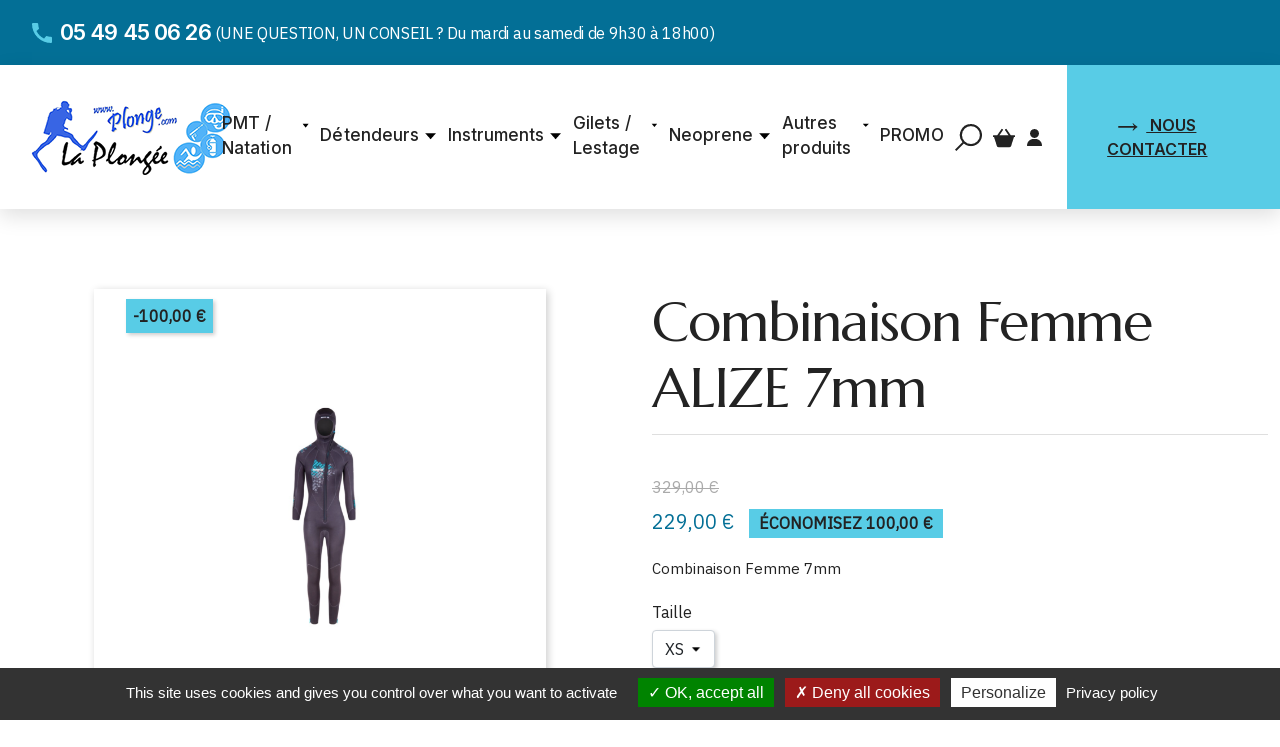

--- FILE ---
content_type: text/html; charset=utf-8
request_url: https://plonge.com/neoprene/50-43-combinaison-alize-7mm.html
body_size: 14375
content:
<!doctype html>
<html lang="fr">

  <head>
    
      
  <meta charset="utf-8">


  <meta http-equiv="x-ua-compatible" content="ie=edge">



  <title>Combinaison ALIZE 7mm</title>
  <meta name="description" content="Combinaison ALIZE 7mm">
  <meta name="keywords" content="">
      
        



  <meta name="viewport" content="width=device-width, initial-scale=1">



  <link rel="icon" type="image/vnd.microsoft.icon" href="https://plonge.com/img/favicon.ico?1667195781">
  <link rel="shortcut icon" type="image/x-icon" href="https://plonge.com/img/favicon.ico?1667195781">



    <link rel="stylesheet" href="https://plonge.com/themes/classic/assets/css/theme.css" type="text/css" media="all">
  <link rel="stylesheet" href="https://plonge.com/themes/credit-agricole-theming/assets/css/bootstrap.min.css" type="text/css" media="all">
  <link rel="stylesheet" href="https://plonge.com/themes/credit-agricole-theming/assets/css/colors_default.css" type="text/css" media="all">
  <link rel="stylesheet" href="https://plonge.com/themes/credit-agricole-theming/assets/css/colors.css" type="text/css" media="all">
  <link rel="stylesheet" href="https://plonge.com/themes/credit-agricole-theming/assets/css/slick-theme.min.css" type="text/css" media="all">
  <link rel="stylesheet" href="https://plonge.com/themes/credit-agricole-theming/assets/css/slick.min.css" type="text/css" media="all">
  <link rel="stylesheet" href="https://plonge.com/themes/credit-agricole-theming/assets/css/leaflet.css" type="text/css" media="all">
  <link rel="stylesheet" href="https://plonge.com/modules/blockreassurance/views/dist/front.css" type="text/css" media="all">
  <link rel="stylesheet" href="https://plonge.com/modules/ps_socialfollow/views/css/ps_socialfollow.css" type="text/css" media="all">
  <link rel="stylesheet" href="https://plonge.com/modules/productcomments/views/css/productcomments.css" type="text/css" media="all">
  <link rel="stylesheet" href="https://plonge.com/modules/cacl_param_identite//views/css/front.css" type="text/css" media="all">
  <link rel="stylesheet" href="https://plonge.com/modules/cacl_param_rs//views/css/front.css" type="text/css" media="all">
  <link rel="stylesheet" href="https://plonge.com/modules/cacl_param_colors//views/css/front.css" type="text/css" media="all">
  <link rel="stylesheet" href="https://plonge.com/modules/cacl_param_footer//views/css/front.css" type="text/css" media="all">
  <link rel="stylesheet" href="https://plonge.com/modules/cacl_actualite//views/css/front.css" type="text/css" media="all">
  <link rel="stylesheet" href="https://plonge.com/modules/cacl_boutique//views/css/front.css" type="text/css" media="all">
  <link rel="stylesheet" href="https://plonge.com/modules/cacl_diapositive//views/css/front.css" type="text/css" media="all">
  <link rel="stylesheet" href="https://plonge.com/modules/cacl_popup//views/css/front.css" type="text/css" media="all">
  <link rel="stylesheet" href="https://plonge.com/modules/cacl_qsn//views/css/front.css" type="text/css" media="all">
  <link rel="stylesheet" href="https://plonge.com/modules/cacl_temoignage//views/css/front.css" type="text/css" media="all">
  <link rel="stylesheet" href="https://plonge.com/modules/cacl_rdv//views/css/front.css" type="text/css" media="all">
  <link rel="stylesheet" href="https://plonge.com/js/jquery/ui/themes/base/minified/jquery-ui.min.css" type="text/css" media="all">
  <link rel="stylesheet" href="https://plonge.com/js/jquery/ui/themes/base/minified/jquery.ui.theme.min.css" type="text/css" media="all">
  <link rel="stylesheet" href="https://plonge.com/modules/ps_imageslider/css/homeslider.css" type="text/css" media="all">
  <link rel="stylesheet" href="https://plonge.com/themes/credit-agricole-theming/assets/css/custom.css" type="text/css" media="all">




  

  <script type="text/javascript">
        var prestashop = {"cart":{"products":[],"totals":{"total":{"type":"total","label":"Total","amount":0,"value":"0,00\u00a0\u20ac"},"total_including_tax":{"type":"total","label":"Total TTC","amount":0,"value":"0,00\u00a0\u20ac"},"total_excluding_tax":{"type":"total","label":"Total HT :","amount":0,"value":"0,00\u00a0\u20ac"}},"subtotals":{"products":{"type":"products","label":"Sous-total","amount":0,"value":"0,00\u00a0\u20ac"},"discounts":null,"shipping":{"type":"shipping","label":"Livraison","amount":0,"value":""},"tax":null},"products_count":0,"summary_string":"0 articles","vouchers":{"allowed":0,"added":[]},"discounts":[],"minimalPurchase":0,"minimalPurchaseRequired":""},"currency":{"name":"Euro","iso_code":"EUR","iso_code_num":"978","sign":"\u20ac"},"customer":{"lastname":null,"firstname":null,"email":null,"birthday":null,"newsletter":null,"newsletter_date_add":null,"optin":null,"website":null,"company":null,"siret":null,"ape":null,"is_logged":false,"gender":{"type":null,"name":null},"addresses":[]},"language":{"name":"Fran\u00e7ais (French)","iso_code":"fr","locale":"fr-FR","language_code":"fr","is_rtl":"0","date_format_lite":"d\/m\/Y","date_format_full":"d\/m\/Y H:i:s","id":1},"page":{"title":"","canonical":null,"meta":{"title":"Combinaison ALIZE 7mm","description":"Combinaison ALIZE 7mm","keywords":"","robots":"index"},"page_name":"product","body_classes":{"lang-fr":true,"lang-rtl":false,"country-FR":true,"currency-EUR":true,"layout-full-width":true,"page-product":true,"tax-display-enabled":true,"product-id-50":true,"product-Combinaison Femme ALIZE 7mm":true,"product-id-category-88":true,"product-id-manufacturer-0":true,"product-id-supplier-0":true,"product-available-for-order":true},"admin_notifications":[]},"shop":{"name":"SARL la plong\u00e9e","logo":"https:\/\/plonge.com\/img\/credit-agricole-logo-1667195781.jpg","stores_icon":"https:\/\/plonge.com\/img\/logo_stores.png","favicon":"https:\/\/plonge.com\/img\/favicon.ico"},"urls":{"base_url":"https:\/\/plonge.com\/","current_url":"https:\/\/plonge.com\/neoprene\/50-43-combinaison-alize-7mm.html","shop_domain_url":"https:\/\/plonge.com","img_ps_url":"https:\/\/plonge.com\/img\/","img_cat_url":"https:\/\/plonge.com\/img\/c\/","img_lang_url":"https:\/\/plonge.com\/img\/l\/","img_prod_url":"https:\/\/plonge.com\/img\/p\/","img_manu_url":"https:\/\/plonge.com\/img\/m\/","img_sup_url":"https:\/\/plonge.com\/img\/su\/","img_ship_url":"https:\/\/plonge.com\/img\/s\/","img_store_url":"https:\/\/plonge.com\/img\/st\/","img_col_url":"https:\/\/plonge.com\/img\/co\/","img_url":"https:\/\/plonge.com\/themes\/credit-agricole-theming\/assets\/img\/","css_url":"https:\/\/plonge.com\/themes\/credit-agricole-theming\/assets\/css\/","js_url":"https:\/\/plonge.com\/themes\/credit-agricole-theming\/assets\/js\/","pic_url":"https:\/\/plonge.com\/upload\/","pages":{"address":"https:\/\/plonge.com\/adresse","addresses":"https:\/\/plonge.com\/adresses","authentication":"https:\/\/plonge.com\/connexion","cart":"https:\/\/plonge.com\/panier","category":"https:\/\/plonge.com\/index.php?controller=category","cms":"https:\/\/plonge.com\/index.php?controller=cms","contact":"https:\/\/plonge.com\/nous-contacter","discount":"https:\/\/plonge.com\/reduction","guest_tracking":"https:\/\/plonge.com\/suivi-commande-invite","history":"https:\/\/plonge.com\/historique-commandes","identity":"https:\/\/plonge.com\/identite","index":"https:\/\/plonge.com\/","my_account":"https:\/\/plonge.com\/mon-compte","order_confirmation":"https:\/\/plonge.com\/confirmation-commande","order_detail":"https:\/\/plonge.com\/index.php?controller=order-detail","order_follow":"https:\/\/plonge.com\/suivi-commande","order":"https:\/\/plonge.com\/commande","order_return":"https:\/\/plonge.com\/index.php?controller=order-return","order_slip":"https:\/\/plonge.com\/avoirs","pagenotfound":"https:\/\/plonge.com\/page-introuvable","password":"https:\/\/plonge.com\/recuperation-mot-de-passe","pdf_invoice":"https:\/\/plonge.com\/index.php?controller=pdf-invoice","pdf_order_return":"https:\/\/plonge.com\/index.php?controller=pdf-order-return","pdf_order_slip":"https:\/\/plonge.com\/index.php?controller=pdf-order-slip","prices_drop":"https:\/\/plonge.com\/promotions","product":"https:\/\/plonge.com\/index.php?controller=product","search":"https:\/\/plonge.com\/recherche","sitemap":"https:\/\/plonge.com\/plan-site","stores":"https:\/\/plonge.com\/magasins","supplier":"https:\/\/plonge.com\/fournisseur","register":"https:\/\/plonge.com\/connexion?create_account=1","order_login":"https:\/\/plonge.com\/commande?login=1"},"alternative_langs":[],"theme_assets":"\/themes\/credit-agricole-theming\/assets\/","actions":{"logout":"https:\/\/plonge.com\/?mylogout="},"no_picture_image":{"bySize":{"small_default":{"url":"https:\/\/plonge.com\/img\/p\/fr-default-small_default.jpg","width":98,"height":98},"cart_default":{"url":"https:\/\/plonge.com\/img\/p\/fr-default-cart_default.jpg","width":125,"height":125},"home_default":{"url":"https:\/\/plonge.com\/img\/p\/fr-default-home_default.jpg","width":250,"height":250},"medium_default":{"url":"https:\/\/plonge.com\/img\/p\/fr-default-medium_default.jpg","width":452,"height":452},"large_default":{"url":"https:\/\/plonge.com\/img\/p\/fr-default-large_default.jpg","width":800,"height":800}},"small":{"url":"https:\/\/plonge.com\/img\/p\/fr-default-small_default.jpg","width":98,"height":98},"medium":{"url":"https:\/\/plonge.com\/img\/p\/fr-default-home_default.jpg","width":250,"height":250},"large":{"url":"https:\/\/plonge.com\/img\/p\/fr-default-large_default.jpg","width":800,"height":800},"legend":""}},"configuration":{"display_taxes_label":true,"display_prices_tax_incl":true,"is_catalog":false,"show_prices":true,"opt_in":{"partner":false},"quantity_discount":{"type":"discount","label":"Remise sur prix unitaire"},"voucher_enabled":0,"return_enabled":1},"field_required":[],"breadcrumb":{"links":[{"title":"Accueil","url":"https:\/\/plonge.com\/"},{"title":"Neoprene","url":"https:\/\/plonge.com\/88-neoprene"},{"title":"Combinaison Femme ALIZE 7mm","url":"https:\/\/plonge.com\/neoprene\/50-47-combinaison-alize-7mm.html#\/taille-xs"}],"count":3},"link":{"protocol_link":"https:\/\/","protocol_content":"https:\/\/"},"time":1769066484,"static_token":"66697f331586d6a156bc02d0c3459bdb","token":"6668bd9b1fc434b0a53ea489bd565789","debug":false};
        var psemailsubscription_subscription = "https:\/\/plonge.com\/module\/ps_emailsubscription\/subscription";
        var psr_icon_color = "#F19D76";
      </script>

    <script src="/themes/credit-agricole-theming/assets/js/tarteaucitron/tarteaucitron.js"></script>



  <!-- emarketing start -->





<!-- emarketing end --><script>
    var googlecaptchasitekey = "6LelNycjAAAAAF4-5mmUHu7NdK0TOV9TQaiMh2k2";
</script>


	<script>
		tarteaucitron.init({
			"privacyUrl": "/content/6-politique-de-protection-des-donnees", /* Privacy policy url */

			"hashtag": "#tarteaucitron", /* Open the panel with this hashtag */
			"cookieName": "tarteaucitron", /* Cookie name */
		
			"orientation": "bottom", /* Banner position (top - bottom) */
		
			"groupServices": false, /* Group services by category */
							
			"showAlertSmall": false, /* Show the small banner on bottom right */
			"cookieslist": false, /* Show the cookie list */
							
			"closePopup": false, /* Show a close X on the banner */

			"showIcon": true, /* Show cookie icon to manage cookies */
			"iconPosition": "BottomLeft", /* BottomRight, BottomLeft, TopRight and TopLeft */

			"adblocker": false, /* Show a Warning if an adblocker is detected */
							
			"DenyAllCta" : true, /* Show the deny all button */
			"AcceptAllCta" : true, /* Show the accept all button when highPrivacy on */
			"highPrivacy": true, /* HIGHLY RECOMMANDED Disable auto consent */
							
			"handleBrowserDNTRequest": false, /* If Do Not Track == 1, disallow all */

			"removeCredit": false, /* Remove credit link */
			"moreInfoLink": true, /* Show more info link */

			"useExternalCss": false, /* If false, the tarteaucitron.css file will be loaded */
			"useExternalJs": false, /* If false, the tarteaucitron.js file will be loaded */
							
			"readmoreLink": "", /* Change the default readmore link */

			"mandatory": true, /* Show a message about mandatory cookies */
		});

		tarteaucitron.user.analyticsUa = 'UA-204274542-1';
		tarteaucitron.user.analyticsAnonymizeIp = true;
		(tarteaucitron.job = tarteaucitron.job || []).push('analytics');
	</script>






    <link rel="stylesheet" href="/themes/credit-agricole-theming/assets/css/tarteaucitron.css" type="text/css" media="all">

    
	<meta property="og:type" content="product">
	<meta property="og:url" content="https://plonge.com/neoprene/50-43-combinaison-alize-7mm.html">
	<meta property="og:title" content="Combinaison ALIZE 7mm">
	<meta property="og:site_name" content="SARL la plongée">
	<meta property="og:description" content="Combinaison ALIZE 7mm">
	<meta property="og:image" content="https://plonge.com/27452-large_default/combinaison-alize-7mm.jpg">

			<meta property="product:pretax_price:amount" content="190.833334">
		<meta property="product:pretax_price:currency" content="EUR">
		<meta property="product:price:amount" content="229">
		<meta property="product:price:currency" content="EUR">
	
			<meta property="product:weight:value" content="3.000000">
		<meta property="product:weight:units" content="kg">
	
  </head>

  <body id="product" class="lang-fr country-fr currency-eur layout-full-width page-product tax-display-enabled product-id-50 product-combinaison-femme-alize-7mm product-id-category-88 product-id-manufacturer-0 product-id-supplier-0 product-available-for-order">

    
      
    

    <main class="">
      
              

      <header id="header">
        
          
	<div class="header-banner">
		
	</div>



	<nav class="header-nav">
		<div id="info_header" class="py-3 d-none d-lg-block">
			<div class="d-flex flex-row align-items-center justify-content-between">
				<!-- Affichage du block numéro de téléphone -->
				<div class="d-flex flex-row align-items-center">
											<svg class="pe-2" xmlns="http://www.w3.org/2000/svg" viewBox="0 0 18 18"><path d="M194.01,30.38a11.436,11.436,0,0,1-3.53-.56.978.978,0,0,0-1.01.24l-1.57,1.97a15.184,15.184,0,0,1-6.89-6.83l1.95-1.66a1.021,1.021,0,0,0,.24-1.02,11.15,11.15,0,0,1-.56-3.53,1,1,0,0,0-.99-.99h-3.46c-.54,0-1.19.24-1.19.99A17.152,17.152,0,0,0,194.01,36a1.05,1.05,0,0,0,.99-1.18V31.37A1,1,0,0,0,194.01,30.38Z" transform="translate(-177 -18)"/></svg>

						<div class="tel">
							05 49 45 06 26
						</div>
						
													<div class="info_tel ps-1">
								(UNE QUESTION, UN CONSEIL ?  Du mardi au samedi de 9h30 à 18h00)
							</div>
															</div>
				
				
				
				<!-- Affichage du block heure d'ouverture -->
				<div class="hours d-flex flex-row align-items-center">
									</div>

				<!-- Affichage du block addresse -->
				<div class="d-flex flex-row align-items-center">
									</div>
				
				<!-- Affichage du block des réseaux sociaux -->
				<div id="rs" class="d-xl-flex d-none flex-row align-items-center">
									</div>
			</div>
		</div>
	</nav>



	<div class="header-top">
		<nav id="site-navigation" class="p-0 main-navigation navbar navbar-expand-lg navbar-light">
			<div class="row g-0 align-items-center h-100 w-100">
				<div class="col-lg-3 col-12">
					<div class="row me-0 align-items-center">
						<div class="col-7 col-lg-12">
							<a href="https://plonge.com/" id="logo">
																	<img class="logo img-responsive" src="https://plonge.com/img/credit-agricole-logo-1667195781.jpg" alt="SARL la plongée">
															</a>
						</div>
						
						<div class="col-1 d-lg-none text-center">
															<div id="_desktop_cart">
	<div class="blockcart cart-preview inactive" data-refresh-url="//plonge.com/module/ps_shoppingcart/ajax">
		<div class="header">
						<svg version="1.1" xmlns="http://www.w3.org/2000/svg" xmlns:xlink="http://www.w3.org/1999/xlink" x="0px" y="0px"
				viewBox="0 0 512 512" style="enable-background:new 0 0 512 512;" xml:space="preserve">

				<path d="M501.333,192h-87.47L314.375,47.292c-3.336-4.854-9.977-6.085-14.831-2.749L281.96,56.628
				c-4.855,3.337-6.086,9.978-2.749,14.833L362.082,192H149.918l82.871-120.539c3.337-4.855,2.107-11.496-2.749-14.833
				l-17.585-12.085c-4.854-3.336-11.495-2.105-14.831,2.749L98.137,192h-87.47C4.776,192,0,196.775,0,202.667V224
				c0,5.891,4.776,10.667,10.667,10.667h13.533l65.207,204.938c5.667,17.781,22,29.729,40.656,29.729h251.875
				c18.656,0,34.99-11.948,40.656-29.74l65.206-204.927h13.534c5.891,0,10.667-4.776,10.667-10.667v-21.333
				C512,196.775,507.224,192,501.333,192z"/>
			</svg>

									
					</div>
	</div>
</div>

													</div>
						
						<div class="col-1 d-lg-none text-center">
							<div id="_desktop_user_info">
	<div class="user-info position-relative ">
	
		<a href="https://plonge.com/mon-compte" title="Identifiez-vous" rel="nofollow">
			<svg version="1.1" xmlns="http://www.w3.org/2000/svg" xmlns:xlink="http://www.w3.org/1999/xlink" x="0px" y="0px"
				viewBox="0 0 512 512" style="enable-background:new 0 0 512 512;" xml:space="preserve" height="20">

				<path d="M256,0c-74.439,0-135,60.561-135,135s60.561,135,135,135s135-60.561,135-135S330.439,0,256,0z"/>

				<path d="M423.966,358.195C387.006,320.667,338.009,300,286,300h-60c-52.008,0-101.006,20.667-137.966,58.195
					C51.255,395.539,31,444.833,31,497c0,8.284,6.716,15,15,15h420c8.284,0,15-6.716,15-15
					C481,444.833,460.745,395.539,423.966,358.195z"/>
			</svg>
		</a>

			</div>
</div>

						</div>
						
						<div class="col-3 d-lg-none text-center">
							<button class="navbar-toggler" type="button" data-bs-toggle="collapse" data-bs-target="#navbarSupportedContent" aria-controls="navbarSupportedContent" aria-expanded="false" aria-label="Toggle navigation">
								<span class="custom-navbar-toggler-icon">
									<svg viewBox="0 -53 384 384" xmlns="http://www.w3.org/2000/svg"><path d="m368 154.667969h-352c-8.832031 0-16-7.167969-16-16s7.167969-16 16-16h352c8.832031 0 16 7.167969 16 16s-7.167969 16-16 16zm0 0"/><path d="m368 32h-352c-8.832031 0-16-7.167969-16-16s7.167969-16 16-16h352c8.832031 0 16 7.167969 16 16s-7.167969 16-16 16zm0 0"/><path d="m368 277.332031h-352c-8.832031 0-16-7.167969-16-16s7.167969-16 16-16h352c8.832031 0 16 7.167969 16 16s-7.167969 16-16 16zm0 0"/></svg>
								</span>
							</button>
						</div>
					</div>
				</div>

				<hr class="m-0 d-lg-none d-block">

				<div id="main_menu" class="col-xl-7 col-lg-9 col-12 h-100 pe-lg-4">
					<div class="collapse navbar-collapse justify-content-end align-items-lg-center align-items-start" id="navbarSupportedContent">
						

<div class="menu js-top-menu position-static" id="_desktop_top_menu">
    
    		<ul class="top-menu" id="top-menu" data-depth="0">
							<li class="category menu-item-has-children" id="category-89" data-depth="0">
															<a href="https://plonge.com/89-pmt-natation" class="link-parent">
						PMT / Natation
					</a>

																								
    		<ul class="sub-menu"  data-depth="1">
							<li class="category " id="category-115" data-depth="1">
															<a href="https://plonge.com/115-masques" class="link-child">
						Masques
					</a>

									</li>
							<li class="category " id="category-116" data-depth="1">
															<a href="https://plonge.com/116-natation" class="link-child">
						Natation
					</a>

									</li>
							<li class="category " id="category-118" data-depth="1">
															<a href="https://plonge.com/118-palmes-reglables" class="link-child">
						Palmes Reglables
					</a>

									</li>
							<li class="category " id="category-117" data-depth="1">
															<a href="https://plonge.com/117-palmes-chaussantes" class="link-child">
						Palmes Chaussantes
					</a>

									</li>
							<li class="category " id="category-119" data-depth="1">
															<a href="https://plonge.com/119-tubas" class="link-child">
						Tubas
					</a>

									</li>
			
					</ul>
    
															</li>
							<li class="category menu-item-has-children" id="category-83" data-depth="0">
															<a href="https://plonge.com/83-detendeurs" class="link-parent">
						Détendeurs
					</a>

																								
    		<ul class="sub-menu"  data-depth="1">
							<li class="category " id="category-94" data-depth="1">
															<a href="https://plonge.com/94-1er-etage-seul" class="link-child">
						1er étage seul
					</a>

									</li>
							<li class="category " id="category-96" data-depth="1">
															<a href="https://plonge.com/96-detendeurs-accessoires" class="link-child">
						Détendeurs accessoires
					</a>

									</li>
							<li class="category " id="category-98" data-depth="1">
															<a href="https://plonge.com/98-pack-1-detendeur" class="link-child">
						Pack 1 détendeur
					</a>

									</li>
							<li class="category " id="category-97" data-depth="1">
															<a href="https://plonge.com/97-octopus" class="link-child">
						Octopus
					</a>

									</li>
							<li class="category " id="category-99" data-depth="1">
															<a href="https://plonge.com/99-pack-2-detendeurs" class="link-child">
						Pack 2 détendeurs
					</a>

									</li>
							<li class="category " id="category-120" data-depth="1">
															<a href="https://plonge.com/120-detendeur-seul" class="link-child">
						Détendeur seul
					</a>

									</li>
			
					</ul>
    
															</li>
							<li class="category menu-item-has-children" id="category-86" data-depth="0">
															<a href="https://plonge.com/86-instruments" class="link-parent">
						Instruments
					</a>

																								
    		<ul class="sub-menu"  data-depth="1">
							<li class="category " id="category-103" data-depth="1">
															<a href="https://plonge.com/103-accessoires-ordinateurs" class="link-child">
						Accessoires Ordinateurs
					</a>

									</li>
							<li class="category " id="category-104" data-depth="1">
															<a href="https://plonge.com/104-compas-boussole" class="link-child">
						Compas/boussole
					</a>

									</li>
							<li class="category " id="category-105" data-depth="1">
															<a href="https://plonge.com/105-manometre" class="link-child">
						Manometre
					</a>

									</li>
							<li class="category " id="category-106" data-depth="1">
															<a href="https://plonge.com/106-montre" class="link-child">
						Montre
					</a>

									</li>
							<li class="category " id="category-107" data-depth="1">
															<a href="https://plonge.com/107-ordinateurs" class="link-child">
						Ordinateurs
					</a>

									</li>
			
					</ul>
    
															</li>
							<li class="category menu-item-has-children" id="category-85" data-depth="0">
															<a href="https://plonge.com/85-gilets-lestage" class="link-parent">
						Gilets / Lestage
					</a>

																								
    		<ul class="sub-menu"  data-depth="1">
							<li class="category " id="category-100" data-depth="1">
															<a href="https://plonge.com/100-gilets-femme" class="link-child">
						Gilets Femme
					</a>

									</li>
							<li class="category " id="category-102" data-depth="1">
															<a href="https://plonge.com/102-lestage" class="link-child">
						Lestage
					</a>

									</li>
							<li class="category " id="category-101" data-depth="1">
															<a href="https://plonge.com/101-gilets-homme" class="link-child">
						Gilets homme
					</a>

									</li>
			
					</ul>
    
															</li>
							<li class="category menu-item-has-children" id="category-88" data-depth="0">
															<a href="https://plonge.com/88-neoprene" class="link-parent">
						Neoprene
					</a>

																								
    		<ul class="sub-menu"  data-depth="1">
							<li class="category " id="category-108" data-depth="1">
															<a href="https://plonge.com/108-bottillons" class="link-child">
						Bottillons
					</a>

									</li>
							<li class="category " id="category-109" data-depth="1">
															<a href="https://plonge.com/109-cagoule" class="link-child">
						Cagoule
					</a>

									</li>
							<li class="category " id="category-110" data-depth="1">
															<a href="https://plonge.com/110-chaussons" class="link-child">
						Chaussons
					</a>

									</li>
							<li class="category " id="category-113" data-depth="1">
															<a href="https://plonge.com/113-shorty" class="link-child">
						Shorty
					</a>

									</li>
							<li class="category " id="category-112" data-depth="1">
															<a href="https://plonge.com/112-gants" class="link-child">
						Gants
					</a>

									</li>
							<li class="category " id="category-111" data-depth="1">
															<a href="https://plonge.com/111-combinaison" class="link-child">
						Combinaison
					</a>

									</li>
							<li class="category " id="category-114" data-depth="1">
															<a href="https://plonge.com/114-sous-vetement" class="link-child">
						Sous vêtement
					</a>

									</li>
			
					</ul>
    
															</li>
							<li class="category menu-item-has-children" id="category-82" data-depth="0">
															<a href="https://plonge.com/82-autres-produits" class="link-parent">
						Autres produits
					</a>

																								
    		<ul class="sub-menu"  data-depth="1">
							<li class="category " id="category-122" data-depth="1">
															<a href="https://plonge.com/122-livres" class="link-child">
						Livres
					</a>

									</li>
							<li class="category " id="category-90" data-depth="1">
															<a href="https://plonge.com/90-couteaux" class="link-child">
						Couteaux
					</a>

									</li>
							<li class="category " id="category-91" data-depth="1">
															<a href="https://plonge.com/91-eclairage" class="link-child">
						Eclairage
					</a>

									</li>
							<li class="category " id="category-93" data-depth="1">
															<a href="https://plonge.com/93-securite" class="link-child">
						Securité
					</a>

									</li>
							<li class="category " id="category-92" data-depth="1">
															<a href="https://plonge.com/92-sacs" class="link-child">
						Sacs
					</a>

									</li>
			
					</ul>
    
															</li>
							<li class="category " id="category-84" data-depth="0">
															<a href="https://plonge.com/84-promo" class="link-parent">
						PROMO
					</a>

									</li>
			
							<li class="d-lg-flex searchIcon">
					<button data-bs-toggle="modal" data-bs-target="#modal_search">
						<svg xmlns="http://www.w3.org/2000/svg" viewBox="0 0 27.5 27.5">
							<path d="M1506.724,94.5a11.27,11.27,0,0,0-8.693,18.45l-7.531,7.531,1.519,1.519,7.531-7.531a11.274,11.274,0,1,0,7.174-19.969Zm0,20.4a9.129,9.129,0,1,1,9.128-9.128A9.139,9.139,0,0,1,1506.724,114.9Z" transform="translate(-1490.5 -94.5)"/>
						</svg>
					</button>
				</li>

									<li>
						<div id="_desktop_cart">
	<div class="blockcart cart-preview inactive" data-refresh-url="//plonge.com/module/ps_shoppingcart/ajax">
		<div class="header">
						<svg version="1.1" xmlns="http://www.w3.org/2000/svg" xmlns:xlink="http://www.w3.org/1999/xlink" x="0px" y="0px"
				viewBox="0 0 512 512" style="enable-background:new 0 0 512 512;" xml:space="preserve">

				<path d="M501.333,192h-87.47L314.375,47.292c-3.336-4.854-9.977-6.085-14.831-2.749L281.96,56.628
				c-4.855,3.337-6.086,9.978-2.749,14.833L362.082,192H149.918l82.871-120.539c3.337-4.855,2.107-11.496-2.749-14.833
				l-17.585-12.085c-4.854-3.336-11.495-2.105-14.831,2.749L98.137,192h-87.47C4.776,192,0,196.775,0,202.667V224
				c0,5.891,4.776,10.667,10.667,10.667h13.533l65.207,204.938c5.667,17.781,22,29.729,40.656,29.729h251.875
				c18.656,0,34.99-11.948,40.656-29.74l65.206-204.927h13.534c5.891,0,10.667-4.776,10.667-10.667v-21.333
				C512,196.775,507.224,192,501.333,192z"/>
			</svg>

									
					</div>
	</div>
</div>

					</li>
									</ul>
    
    <div class="clearfix"></div>
</div>
<div id="_desktop_user_info">
	<div class="user-info position-relative ">
	
		<a href="https://plonge.com/mon-compte" title="Identifiez-vous" rel="nofollow">
			<svg version="1.1" xmlns="http://www.w3.org/2000/svg" xmlns:xlink="http://www.w3.org/1999/xlink" x="0px" y="0px"
				viewBox="0 0 512 512" style="enable-background:new 0 0 512 512;" xml:space="preserve" height="20">

				<path d="M256,0c-74.439,0-135,60.561-135,135s60.561,135,135,135s135-60.561,135-135S330.439,0,256,0z"/>

				<path d="M423.966,358.195C387.006,320.667,338.009,300,286,300h-60c-52.008,0-101.006,20.667-137.966,58.195
					C51.255,395.539,31,444.833,31,497c0,8.284,6.716,15,15,15h420c8.284,0,15-6.716,15-15
					C481,444.833,460.745,395.539,423.966,358.195z"/>
			</svg>
		</a>

			</div>
</div>

					</div>
				</div>

				<div id="btn_header" class="col-xl-2 px-5">
					<div class="height_button h-100">
						<div class="align-self-center">
																																									
								<a href="/index.php?controller=contact" class="fw-bold link_btn_header position-relative">
									<svg class="me-2" version="1.1" xmlns="http://www.w3.org/2000/svg" xmlns:xlink="http://www.w3.org/1999/xlink" x="0px" y="0px" viewBox="0 0 500 500" style="enable-background:new 0 0 500 500;" xml:space="preserve">
										<path d="M361.6,156c7.8,16.4,14.6,29.1,20.2,38.2c5.6,9.1,13,19.6,22.2,31.3H3.8v44.7h400.2c-9.5,12.3-17,22.8-22.5,31.6
											c-5.5,8.8-12.1,21.4-19.9,38h19.4c21.1-23.3,39.1-40.9,53.8-52.8c14.7-11.8,32-23,51.8-33.4v-11.5c-19.8-10.6-37.1-21.8-52-33.7
											c-14.9-11.9-32.8-29.4-53.5-52.4H361.6z"
										/>
									</svg>
									NOUS CONTACTER
								</a>
													</div>
					</div>
				</div>
			</div>
		</nav><!-- #site-navigation -->
	</div>

	

        
      </header>

      
        
<aside id="notifications">
  <div class="container">
    
    
    
      </div>
</aside>
      

      <section id="wrapper">
        
                <div class="">
          
		  
          
  <div id="content-wrapper">
    
    

	<section id="single_product" itemscope itemtype="https://schema.org/Product">
		<meta itemprop="url" content="https://plonge.com/neoprene/50-47-combinaison-alize-7mm.html#/29-taille-xs">

		<div class="row product-container mx-0">
			<div class="col-md-6">
				
					<section class="page-content" id="content">
						
							
    <ul class="product-flags">
                    <li class="product-flag discount">-100,00 €</li>
            </ul>


							
								<div class="images-container">
  
    <div class="product-cover">
              <img class="js-qv-product-cover" src="https://plonge.com/27452-large_default/combinaison-alize-7mm.jpg" alt="" title="" style="width:100%;" itemprop="image">
        <div class="layer hidden-sm-down" data-toggle="modal" data-target="#product-modal">
          <i class="material-icons zoom-in">search</i>
        </div>
          </div>
  

  
    <div class="js-qv-mask mask">
      <ul class="product-images js-qv-product-images">
                  <li class="thumb-container">
            <img
              class="thumb js-thumb  selected "
              data-image-medium-src="https://plonge.com/27452-medium_default/combinaison-alize-7mm.jpg"
              data-image-large-src="https://plonge.com/27452-large_default/combinaison-alize-7mm.jpg"
              src="https://plonge.com/27452-home_default/combinaison-alize-7mm.jpg"
              alt=""
              title=""
              width="100"
              itemprop="image"
            >
          </li>
                  <li class="thumb-container">
            <img
              class="thumb js-thumb "
              data-image-medium-src="https://plonge.com/27453-medium_default/combinaison-alize-7mm.jpg"
              data-image-large-src="https://plonge.com/27453-large_default/combinaison-alize-7mm.jpg"
              src="https://plonge.com/27453-home_default/combinaison-alize-7mm.jpg"
              alt=""
              title=""
              width="100"
              itemprop="image"
            >
          </li>
                  <li class="thumb-container">
            <img
              class="thumb js-thumb "
              data-image-medium-src="https://plonge.com/27454-medium_default/combinaison-alize-7mm.jpg"
              data-image-large-src="https://plonge.com/27454-large_default/combinaison-alize-7mm.jpg"
              src="https://plonge.com/27454-home_default/combinaison-alize-7mm.jpg"
              alt=""
              title=""
              width="100"
              itemprop="image"
            >
          </li>
                  <li class="thumb-container">
            <img
              class="thumb js-thumb "
              data-image-medium-src="https://plonge.com/27468-medium_default/combinaison-alize-7mm.jpg"
              data-image-large-src="https://plonge.com/27468-large_default/combinaison-alize-7mm.jpg"
              src="https://plonge.com/27468-home_default/combinaison-alize-7mm.jpg"
              alt=""
              title=""
              width="100"
              itemprop="image"
            >
          </li>
                  <li class="thumb-container">
            <img
              class="thumb js-thumb "
              data-image-medium-src="https://plonge.com/27469-medium_default/combinaison-alize-7mm.jpg"
              data-image-large-src="https://plonge.com/27469-large_default/combinaison-alize-7mm.jpg"
              src="https://plonge.com/27469-home_default/combinaison-alize-7mm.jpg"
              alt=""
              title=""
              width="100"
              itemprop="image"
            >
          </li>
                  <li class="thumb-container">
            <img
              class="thumb js-thumb "
              data-image-medium-src="https://plonge.com/27470-medium_default/combinaison-alize-7mm.jpg"
              data-image-large-src="https://plonge.com/27470-large_default/combinaison-alize-7mm.jpg"
              src="https://plonge.com/27470-home_default/combinaison-alize-7mm.jpg"
              alt=""
              title=""
              width="100"
              itemprop="image"
            >
          </li>
              </ul>
    </div>
  

</div>
							

							<div class="scroll-box-arrows">
								<i class="material-icons left">&#xE314;</i>
								<i class="material-icons right">&#xE315;</i>
							</div>

						
					</section>
				
			</div>

			<div id="part_right" class="col-md-6">
				
					
						<h1 class="h1" itemprop="name">Combinaison Femme ALIZE 7mm</h1>
					
				

				
					 
  <div class="product-prices">
    
              <div class="product-discount">
          
          <span class="regular-price">329,00 €</span>
        </div>
          

    
      <div
        class="product-price h5 has-discount"
        itemprop="offers"
        itemscope
        itemtype="https://schema.org/Offer"
      >
        <link itemprop="availability" href="https://schema.org/InStock"/>
        <meta itemprop="priceCurrency" content="EUR">

        <div class="current-price">
          <span itemprop="price" content="229">229,00 €</span>

                                    <span class="discount discount-amount">
                  Économisez 100,00 €
              </span>
                              </div>

        
                  
      </div>
    

    
          

    
          

    
          

    

    <div class="tax-shipping-delivery-label">
              TTC
            
      
                        <span class="delivery-information">3-4 jours</span>
                  </div>
  </div>
				

				<div class="product-information">
					
						<div id="product-description-short-50" class="product-description" itemprop="description"><p>Combinaison Femme 7mm</p></div>
					

					
					<div class="product-actions">
						
							<form action="https://plonge.com/panier" method="post" id="add-to-cart-or-refresh">
								<input type="hidden" name="token" value="66697f331586d6a156bc02d0c3459bdb">
								<input type="hidden" name="id_product" value="50" id="product_page_product_id">
								<input type="hidden" name="id_customization" value="0" id="product_customization_id">

								
									<div class="product-variants">
          <div class="clearfix product-variants-item">
      <span class="control-label">Taille</span>
              <select
          class="form-control form-control-select"
          id="group_5"
          data-product-attribute="5"
          name="group[5]">
                      <option value="29" title="XS" selected="selected">XS</option>
                  </select>
          </div>
      </div>
								

								
																	

								
									<section class="product-discounts">
  </section>
								

								
									<div class="product-add-to-cart">
      <span class="control-label">Quantité</span>

    
      <div class="product-quantity clearfix">
        <div class="qty">
          <input
            type="number"
            name="qty"
            id="quantity_wanted"
            value="1"
            class="input-group"
            min="1"
            aria-label="Quantité"
          >
        </div>

        <div class="add">
          <button
            class="btn btn-primary add-to-cart"
            data-button-action="add-to-cart"
            type="submit"
                      >
            <i class="material-icons shopping-cart">&#xE547;</i>
            Ajouter au panier
          </button>
        </div>

        
      </div>
    

    
      <span id="product-availability">
                              <i class="material-icons product-last-items">&#xE002;</i>
                    Derniers articles en stock
              </span>
    

    
      <p class="product-minimal-quantity">
              </p>
    
  </div>
								

								
									<div class="product-additional-info">
  

      <div class="social-sharing">
      <span>Partager</span>
      <ul>
                  <li class="facebook icon-gray"><a href="https://www.facebook.com/sharer.php?u=https%3A%2F%2Fplonge.com%2Fneoprene%2F50-combinaison-alize-7mm.html" class="text-hide" title="Partager" target="_blank">Partager</a></li>
                  <li class="twitter icon-gray"><a href="https://twitter.com/intent/tweet?text=Combinaison+Femme+ALIZE+7mm https%3A%2F%2Fplonge.com%2Fneoprene%2F50-combinaison-alize-7mm.html" class="text-hide" title="Tweet" target="_blank">Tweet</a></li>
                  <li class="pinterest icon-gray"><a href="https://www.pinterest.com/pin/create/button/?url=https%3A%2F%2Fplonge.com%2Fneoprene%2F50-combinaison-alize-7mm.html/&amp;media=https%3A%2F%2Fplonge.com%2F27452%2Fcombinaison-alize-7mm.jpg&amp;description=Combinaison+Femme+ALIZE+7mm" class="text-hide" title="Pinterest" target="_blank">Pinterest</a></li>
              </ul>
    </div>
  

</div>
								

																
							</form>
						
					</div>

					
						<div class="blockreassurance_product">
            <div >
												<img class="svg_image" src="/modules/blockreassurance/views/img//reassurance/pack1/payment.svg">
							&nbsp;

			<div class="block-title">
				Paiement sécurisé CB
			</div>
        </div>
            <div >
												<img class="svg_image" src="/modules/blockreassurance/views/img//reassurance/pack1/local-shipping.svg">
							&nbsp;

			<div class="block-title">
				Livraison rapide &amp; suivie
			</div>
        </div>
            <div >
												<img class="svg_image" src="/modules/blockreassurance/views/img//reassurance/pack2/trust.svg">
							&nbsp;

			<div class="block-title">
				Engagements qualité
			</div>
        </div>
        <div class="clearfix"></div>
</div>

					

					
						<div class="tabs">
							<ul class="nav nav-tabs" role="tablist">
																	<li class="nav-item">
										<a
											class="nav-link active"
											data-toggle="tab"
											href="#description"
											role="tab"
											aria-controls="description"
											 aria-selected="true">Description</a>
									</li>
																
								<li class="nav-item">
									<a
										class="nav-link"
										data-toggle="tab"
										href="#product-details"
										role="tab"
										aria-controls="product-details"
										>Détails du produit
									</a>
								</li>

								
															</ul>

							<div class="tab-content" id="tab-content">
									<div class="tab-pane fade in active" id="description" role="tabpanel">
									
										<div class="product-description"><!--#WYSIWYG#-->
<p>Combinaison BEUCHAT ALIZE 7MM<br />Femme<br /><br /><span style="caret-color: #4c525b; color: #4c525b; font-family: glober_regularregular; font-size: 14px; background-color: #ffffff;">Combinaison de plongée sous-marine polyvalente Femme, en néoprène 7mm avec cagoule. <br /> Manchons poignets et tour de visage.<br /> Zip d'aisance au niveau des chevilles.<br /> <br /> </span></p>
<p style="box-sizing: border-box; margin-bottom: 9px; padding-top: 0px; padding-bottom: 0px; border: 0px; font-family: glober_regularregular; font-stretch: inherit; line-height: inherit; font-size: 14px; vertical-align: baseline; caret-color: #4c525b; color: #4c525b;">Avec l'Alize cagoule, Beuchat propose un nouveau produit attractif qui séduira le plus grand nombre de plongeuses souhaitant un vêtement efficace avec un excellent rapport qualité-prix.</p>
<p style="box-sizing: border-box; margin-bottom: 9px; padding-top: 0px; padding-bottom: 0px; border: 0px; font-family: glober_regularregular; font-stretch: inherit; line-height: inherit; font-size: 14px; vertical-align: baseline; caret-color: #4c525b; color: #4c525b;">L'Alize cagoule vous plaira autant par son look sportif que par ses qualités techniques !</p>
<p style="box-sizing: border-box; margin-bottom: 9px; padding-top: 0px; padding-bottom: 0px; border: 0px; font-family: glober_regularregular; font-stretch: inherit; line-height: inherit; font-size: 14px; vertical-align: baseline; caret-color: #4c525b; color: #4c525b;"><span style="box-sizing: border-box; margin: 0px; padding: 0px; border: 0px; font-family: inherit; font-style: inherit; font-variant-caps: inherit; font-stretch: inherit; line-height: inherit; font-size: 16px; vertical-align: baseline;">En néoprène 7mm stretch, elle protège du froid les plus frileuses, même en eaux froides. Mais ne vous inquiétez pas, le néoprène stretch vous laisse libre de vos mouvements ! </span></p>
<p style="box-sizing: border-box; margin-bottom: 9px; padding-top: 0px; padding-bottom: 0px; border: 0px; font-family: glober_regularregular; font-stretch: inherit; line-height: inherit; font-size: 14px; vertical-align: baseline; caret-color: #4c525b; color: #4c525b;"><span style="box-sizing: border-box; margin: 0px; padding: 0px; border: 0px; font-family: inherit; font-style: inherit; font-variant-caps: inherit; font-stretch: inherit; line-height: inherit; font-size: 16px; vertical-align: baseline;">Très facile à enfiler grâce à son zip frontal, cette combinaison est résistante et durable ! Elle vous accompagnera durant de nombreuses plongées, mais prenez en soin ! </span></p>
<p style="box-sizing: border-box; margin-bottom: 9px; padding-top: 0px; padding-bottom: 0px; border: 0px; font-family: glober_regularregular; font-stretch: inherit; line-height: inherit; font-size: 14px; vertical-align: baseline; caret-color: #4c525b; color: #4c525b;"><span style="box-sizing: border-box; margin: 0px; padding: 0px; border: 0px; font-family: inherit; font-style: inherit; font-variant-caps: inherit; font-stretch: inherit; line-height: inherit; font-size: 16px; vertical-align: baseline;">Ce vêtement est réalisé avec un néoprène Eco-Friendly : notre néoprène est fabriqué à base de calcaire, et non de pétrole, et selon un procédé réduisant l'impact environnemental.</span></p></div>
									
								</div>

								
									<div class="tab-pane fade"
     id="product-details"
     data-product="{&quot;id_shop_default&quot;:&quot;1&quot;,&quot;id_manufacturer&quot;:&quot;0&quot;,&quot;id_supplier&quot;:&quot;0&quot;,&quot;reference&quot;:&quot;43771x&quot;,&quot;is_virtual&quot;:&quot;0&quot;,&quot;delivery_in_stock&quot;:&quot;&quot;,&quot;delivery_out_stock&quot;:&quot;&quot;,&quot;id_category_default&quot;:&quot;88&quot;,&quot;on_sale&quot;:&quot;0&quot;,&quot;online_only&quot;:&quot;0&quot;,&quot;ecotax&quot;:0,&quot;minimal_quantity&quot;:&quot;1&quot;,&quot;low_stock_threshold&quot;:null,&quot;low_stock_alert&quot;:&quot;0&quot;,&quot;price&quot;:&quot;229,00\u00a0\u20ac&quot;,&quot;unity&quot;:&quot;&quot;,&quot;unit_price_ratio&quot;:&quot;0.000000&quot;,&quot;additional_shipping_cost&quot;:&quot;0.000000&quot;,&quot;customizable&quot;:&quot;0&quot;,&quot;text_fields&quot;:&quot;0&quot;,&quot;uploadable_files&quot;:&quot;0&quot;,&quot;redirect_type&quot;:&quot;301-category&quot;,&quot;id_type_redirected&quot;:&quot;0&quot;,&quot;available_for_order&quot;:&quot;1&quot;,&quot;available_date&quot;:&quot;2022-11-03&quot;,&quot;show_condition&quot;:&quot;0&quot;,&quot;condition&quot;:&quot;new&quot;,&quot;show_price&quot;:&quot;1&quot;,&quot;indexed&quot;:&quot;1&quot;,&quot;visibility&quot;:&quot;both&quot;,&quot;cache_default_attribute&quot;:&quot;47&quot;,&quot;advanced_stock_management&quot;:&quot;0&quot;,&quot;date_add&quot;:&quot;2022-10-26 15:49:36&quot;,&quot;date_upd&quot;:&quot;2025-10-22 18:47:28&quot;,&quot;pack_stock_type&quot;:&quot;3&quot;,&quot;meta_description&quot;:&quot;Combinaison ALIZE 7mm&quot;,&quot;meta_keywords&quot;:&quot;&quot;,&quot;meta_title&quot;:&quot;Combinaison ALIZE 7mm&quot;,&quot;link_rewrite&quot;:&quot;combinaison-alize-7mm&quot;,&quot;name&quot;:&quot;Combinaison Femme ALIZE 7mm&quot;,&quot;description&quot;:&quot;&lt;!--#WYSIWYG#--&gt;\r\n&lt;p&gt;Combinaison BEUCHAT ALIZE 7MM&lt;br \/&gt;Femme&lt;br \/&gt;&lt;br \/&gt;&lt;span style=\&quot;caret-color: #4c525b; color: #4c525b; font-family: glober_regularregular; font-size: 14px; background-color: #ffffff;\&quot;&gt;Combinaison de plong\u00e9e sous-marine polyvalente Femme, en n\u00e9opr\u00e8ne 7mm avec cagoule. &lt;br \/&gt; Manchons poignets et tour de visage.&lt;br \/&gt; Zip d&#039;aisance au niveau des chevilles.&lt;br \/&gt; &lt;br \/&gt; &lt;\/span&gt;&lt;\/p&gt;\r\n&lt;p style=\&quot;box-sizing: border-box; margin-bottom: 9px; padding-top: 0px; padding-bottom: 0px; border: 0px; font-family: glober_regularregular; font-stretch: inherit; line-height: inherit; font-size: 14px; vertical-align: baseline; caret-color: #4c525b; color: #4c525b;\&quot;&gt;Avec l&#039;Alize cagoule, Beuchat propose un nouveau produit attractif qui s\u00e9duira le plus grand nombre de plongeuses souhaitant un v\u00eatement efficace avec un excellent rapport qualit\u00e9-prix.&lt;\/p&gt;\r\n&lt;p style=\&quot;box-sizing: border-box; margin-bottom: 9px; padding-top: 0px; padding-bottom: 0px; border: 0px; font-family: glober_regularregular; font-stretch: inherit; line-height: inherit; font-size: 14px; vertical-align: baseline; caret-color: #4c525b; color: #4c525b;\&quot;&gt;L&#039;Alize cagoule vous plaira autant par son look sportif que par ses qualit\u00e9s techniques !&lt;\/p&gt;\r\n&lt;p style=\&quot;box-sizing: border-box; margin-bottom: 9px; padding-top: 0px; padding-bottom: 0px; border: 0px; font-family: glober_regularregular; font-stretch: inherit; line-height: inherit; font-size: 14px; vertical-align: baseline; caret-color: #4c525b; color: #4c525b;\&quot;&gt;&lt;span style=\&quot;box-sizing: border-box; margin: 0px; padding: 0px; border: 0px; font-family: inherit; font-style: inherit; font-variant-caps: inherit; font-stretch: inherit; line-height: inherit; font-size: 16px; vertical-align: baseline;\&quot;&gt;En n\u00e9opr\u00e8ne 7mm stretch, elle prot\u00e8ge du froid les plus frileuses, m\u00eame en eaux froides. Mais ne vous inqui\u00e9tez pas, le n\u00e9opr\u00e8ne stretch vous laisse libre de vos mouvements ! &lt;\/span&gt;&lt;\/p&gt;\r\n&lt;p style=\&quot;box-sizing: border-box; margin-bottom: 9px; padding-top: 0px; padding-bottom: 0px; border: 0px; font-family: glober_regularregular; font-stretch: inherit; line-height: inherit; font-size: 14px; vertical-align: baseline; caret-color: #4c525b; color: #4c525b;\&quot;&gt;&lt;span style=\&quot;box-sizing: border-box; margin: 0px; padding: 0px; border: 0px; font-family: inherit; font-style: inherit; font-variant-caps: inherit; font-stretch: inherit; line-height: inherit; font-size: 16px; vertical-align: baseline;\&quot;&gt;Tr\u00e8s facile \u00e0 enfiler gr\u00e2ce \u00e0 son zip frontal, cette combinaison est r\u00e9sistante et durable ! Elle vous accompagnera durant de nombreuses plong\u00e9es, mais prenez en soin ! &lt;\/span&gt;&lt;\/p&gt;\r\n&lt;p style=\&quot;box-sizing: border-box; margin-bottom: 9px; padding-top: 0px; padding-bottom: 0px; border: 0px; font-family: glober_regularregular; font-stretch: inherit; line-height: inherit; font-size: 14px; vertical-align: baseline; caret-color: #4c525b; color: #4c525b;\&quot;&gt;&lt;span style=\&quot;box-sizing: border-box; margin: 0px; padding: 0px; border: 0px; font-family: inherit; font-style: inherit; font-variant-caps: inherit; font-stretch: inherit; line-height: inherit; font-size: 16px; vertical-align: baseline;\&quot;&gt;Ce v\u00eatement est r\u00e9alis\u00e9 avec un n\u00e9opr\u00e8ne Eco-Friendly : notre n\u00e9opr\u00e8ne est fabriqu\u00e9 \u00e0 base de calcaire, et non de p\u00e9trole, et selon un proc\u00e9d\u00e9 r\u00e9duisant l&#039;impact environnemental.&lt;\/span&gt;&lt;\/p&gt;&quot;,&quot;description_short&quot;:&quot;&lt;p&gt;Combinaison Femme 7mm&lt;\/p&gt;&quot;,&quot;available_now&quot;:&quot;&quot;,&quot;available_later&quot;:&quot;&quot;,&quot;id&quot;:50,&quot;id_product&quot;:50,&quot;out_of_stock&quot;:0,&quot;new&quot;:0,&quot;id_product_attribute&quot;:47,&quot;quantity_wanted&quot;:1,&quot;extraContent&quot;:[],&quot;allow_oosp&quot;:0,&quot;category&quot;:&quot;neoprene&quot;,&quot;category_name&quot;:&quot;Neoprene&quot;,&quot;link&quot;:&quot;https:\/\/plonge.com\/neoprene\/50-combinaison-alize-7mm.html&quot;,&quot;attribute_price&quot;:0,&quot;price_tax_exc&quot;:190.833334,&quot;price_without_reduction&quot;:329,&quot;reduction&quot;:100,&quot;specific_prices&quot;:{&quot;id_specific_price&quot;:&quot;152&quot;,&quot;id_specific_price_rule&quot;:&quot;0&quot;,&quot;id_cart&quot;:&quot;0&quot;,&quot;id_product&quot;:&quot;50&quot;,&quot;id_shop&quot;:&quot;1&quot;,&quot;id_shop_group&quot;:&quot;0&quot;,&quot;id_currency&quot;:&quot;0&quot;,&quot;id_country&quot;:&quot;0&quot;,&quot;id_group&quot;:&quot;0&quot;,&quot;id_customer&quot;:&quot;0&quot;,&quot;id_product_attribute&quot;:&quot;0&quot;,&quot;price&quot;:&quot;-1.000000&quot;,&quot;from_quantity&quot;:&quot;1&quot;,&quot;reduction&quot;:&quot;100.000000&quot;,&quot;reduction_tax&quot;:&quot;1&quot;,&quot;reduction_type&quot;:&quot;amount&quot;,&quot;from&quot;:&quot;0000-00-00 00:00:00&quot;,&quot;to&quot;:&quot;0000-00-00 00:00:00&quot;,&quot;score&quot;:&quot;48&quot;},&quot;quantity&quot;:1,&quot;quantity_all_versions&quot;:1,&quot;id_image&quot;:&quot;fr-default&quot;,&quot;features&quot;:[],&quot;attachments&quot;:[],&quot;virtual&quot;:0,&quot;pack&quot;:0,&quot;packItems&quot;:[],&quot;nopackprice&quot;:0,&quot;customization_required&quot;:false,&quot;attributes&quot;:{&quot;5&quot;:{&quot;id_attribute&quot;:&quot;29&quot;,&quot;id_attribute_group&quot;:&quot;5&quot;,&quot;name&quot;:&quot;XS&quot;,&quot;group&quot;:&quot;Taille&quot;,&quot;reference&quot;:&quot;537711&quot;,&quot;ean13&quot;:&quot;&quot;,&quot;isbn&quot;:&quot;&quot;,&quot;upc&quot;:&quot;&quot;,&quot;mpn&quot;:&quot;&quot;}},&quot;rate&quot;:20,&quot;tax_name&quot;:&quot;TVA FR 20%&quot;,&quot;ecotax_rate&quot;:0,&quot;unit_price&quot;:&quot;&quot;,&quot;customizations&quot;:{&quot;fields&quot;:[]},&quot;id_customization&quot;:0,&quot;is_customizable&quot;:false,&quot;show_quantities&quot;:false,&quot;quantity_label&quot;:&quot;Article&quot;,&quot;quantity_discounts&quot;:[],&quot;customer_group_discount&quot;:0,&quot;images&quot;:[{&quot;bySize&quot;:{&quot;small_default&quot;:{&quot;url&quot;:&quot;https:\/\/plonge.com\/27452-small_default\/combinaison-alize-7mm.jpg&quot;,&quot;width&quot;:98,&quot;height&quot;:98},&quot;cart_default&quot;:{&quot;url&quot;:&quot;https:\/\/plonge.com\/27452-cart_default\/combinaison-alize-7mm.jpg&quot;,&quot;width&quot;:125,&quot;height&quot;:125},&quot;home_default&quot;:{&quot;url&quot;:&quot;https:\/\/plonge.com\/27452-home_default\/combinaison-alize-7mm.jpg&quot;,&quot;width&quot;:250,&quot;height&quot;:250},&quot;medium_default&quot;:{&quot;url&quot;:&quot;https:\/\/plonge.com\/27452-medium_default\/combinaison-alize-7mm.jpg&quot;,&quot;width&quot;:452,&quot;height&quot;:452},&quot;large_default&quot;:{&quot;url&quot;:&quot;https:\/\/plonge.com\/27452-large_default\/combinaison-alize-7mm.jpg&quot;,&quot;width&quot;:800,&quot;height&quot;:800}},&quot;small&quot;:{&quot;url&quot;:&quot;https:\/\/plonge.com\/27452-small_default\/combinaison-alize-7mm.jpg&quot;,&quot;width&quot;:98,&quot;height&quot;:98},&quot;medium&quot;:{&quot;url&quot;:&quot;https:\/\/plonge.com\/27452-home_default\/combinaison-alize-7mm.jpg&quot;,&quot;width&quot;:250,&quot;height&quot;:250},&quot;large&quot;:{&quot;url&quot;:&quot;https:\/\/plonge.com\/27452-large_default\/combinaison-alize-7mm.jpg&quot;,&quot;width&quot;:800,&quot;height&quot;:800},&quot;legend&quot;:null,&quot;id_image&quot;:&quot;27452&quot;,&quot;cover&quot;:&quot;1&quot;,&quot;position&quot;:&quot;1&quot;,&quot;associatedVariants&quot;:[&quot;43&quot;,&quot;45&quot;,&quot;47&quot;]},{&quot;bySize&quot;:{&quot;small_default&quot;:{&quot;url&quot;:&quot;https:\/\/plonge.com\/27453-small_default\/combinaison-alize-7mm.jpg&quot;,&quot;width&quot;:98,&quot;height&quot;:98},&quot;cart_default&quot;:{&quot;url&quot;:&quot;https:\/\/plonge.com\/27453-cart_default\/combinaison-alize-7mm.jpg&quot;,&quot;width&quot;:125,&quot;height&quot;:125},&quot;home_default&quot;:{&quot;url&quot;:&quot;https:\/\/plonge.com\/27453-home_default\/combinaison-alize-7mm.jpg&quot;,&quot;width&quot;:250,&quot;height&quot;:250},&quot;medium_default&quot;:{&quot;url&quot;:&quot;https:\/\/plonge.com\/27453-medium_default\/combinaison-alize-7mm.jpg&quot;,&quot;width&quot;:452,&quot;height&quot;:452},&quot;large_default&quot;:{&quot;url&quot;:&quot;https:\/\/plonge.com\/27453-large_default\/combinaison-alize-7mm.jpg&quot;,&quot;width&quot;:800,&quot;height&quot;:800}},&quot;small&quot;:{&quot;url&quot;:&quot;https:\/\/plonge.com\/27453-small_default\/combinaison-alize-7mm.jpg&quot;,&quot;width&quot;:98,&quot;height&quot;:98},&quot;medium&quot;:{&quot;url&quot;:&quot;https:\/\/plonge.com\/27453-home_default\/combinaison-alize-7mm.jpg&quot;,&quot;width&quot;:250,&quot;height&quot;:250},&quot;large&quot;:{&quot;url&quot;:&quot;https:\/\/plonge.com\/27453-large_default\/combinaison-alize-7mm.jpg&quot;,&quot;width&quot;:800,&quot;height&quot;:800},&quot;legend&quot;:null,&quot;id_image&quot;:&quot;27453&quot;,&quot;cover&quot;:null,&quot;position&quot;:&quot;2&quot;,&quot;associatedVariants&quot;:[&quot;43&quot;,&quot;45&quot;,&quot;47&quot;]},{&quot;bySize&quot;:{&quot;small_default&quot;:{&quot;url&quot;:&quot;https:\/\/plonge.com\/27454-small_default\/combinaison-alize-7mm.jpg&quot;,&quot;width&quot;:98,&quot;height&quot;:98},&quot;cart_default&quot;:{&quot;url&quot;:&quot;https:\/\/plonge.com\/27454-cart_default\/combinaison-alize-7mm.jpg&quot;,&quot;width&quot;:125,&quot;height&quot;:125},&quot;home_default&quot;:{&quot;url&quot;:&quot;https:\/\/plonge.com\/27454-home_default\/combinaison-alize-7mm.jpg&quot;,&quot;width&quot;:250,&quot;height&quot;:250},&quot;medium_default&quot;:{&quot;url&quot;:&quot;https:\/\/plonge.com\/27454-medium_default\/combinaison-alize-7mm.jpg&quot;,&quot;width&quot;:452,&quot;height&quot;:452},&quot;large_default&quot;:{&quot;url&quot;:&quot;https:\/\/plonge.com\/27454-large_default\/combinaison-alize-7mm.jpg&quot;,&quot;width&quot;:800,&quot;height&quot;:800}},&quot;small&quot;:{&quot;url&quot;:&quot;https:\/\/plonge.com\/27454-small_default\/combinaison-alize-7mm.jpg&quot;,&quot;width&quot;:98,&quot;height&quot;:98},&quot;medium&quot;:{&quot;url&quot;:&quot;https:\/\/plonge.com\/27454-home_default\/combinaison-alize-7mm.jpg&quot;,&quot;width&quot;:250,&quot;height&quot;:250},&quot;large&quot;:{&quot;url&quot;:&quot;https:\/\/plonge.com\/27454-large_default\/combinaison-alize-7mm.jpg&quot;,&quot;width&quot;:800,&quot;height&quot;:800},&quot;legend&quot;:null,&quot;id_image&quot;:&quot;27454&quot;,&quot;cover&quot;:null,&quot;position&quot;:&quot;3&quot;,&quot;associatedVariants&quot;:[&quot;43&quot;,&quot;45&quot;,&quot;47&quot;]},{&quot;bySize&quot;:{&quot;small_default&quot;:{&quot;url&quot;:&quot;https:\/\/plonge.com\/27468-small_default\/combinaison-alize-7mm.jpg&quot;,&quot;width&quot;:98,&quot;height&quot;:98},&quot;cart_default&quot;:{&quot;url&quot;:&quot;https:\/\/plonge.com\/27468-cart_default\/combinaison-alize-7mm.jpg&quot;,&quot;width&quot;:125,&quot;height&quot;:125},&quot;home_default&quot;:{&quot;url&quot;:&quot;https:\/\/plonge.com\/27468-home_default\/combinaison-alize-7mm.jpg&quot;,&quot;width&quot;:250,&quot;height&quot;:250},&quot;medium_default&quot;:{&quot;url&quot;:&quot;https:\/\/plonge.com\/27468-medium_default\/combinaison-alize-7mm.jpg&quot;,&quot;width&quot;:452,&quot;height&quot;:452},&quot;large_default&quot;:{&quot;url&quot;:&quot;https:\/\/plonge.com\/27468-large_default\/combinaison-alize-7mm.jpg&quot;,&quot;width&quot;:800,&quot;height&quot;:800}},&quot;small&quot;:{&quot;url&quot;:&quot;https:\/\/plonge.com\/27468-small_default\/combinaison-alize-7mm.jpg&quot;,&quot;width&quot;:98,&quot;height&quot;:98},&quot;medium&quot;:{&quot;url&quot;:&quot;https:\/\/plonge.com\/27468-home_default\/combinaison-alize-7mm.jpg&quot;,&quot;width&quot;:250,&quot;height&quot;:250},&quot;large&quot;:{&quot;url&quot;:&quot;https:\/\/plonge.com\/27468-large_default\/combinaison-alize-7mm.jpg&quot;,&quot;width&quot;:800,&quot;height&quot;:800},&quot;legend&quot;:null,&quot;id_image&quot;:&quot;27468&quot;,&quot;cover&quot;:null,&quot;position&quot;:&quot;13&quot;,&quot;associatedVariants&quot;:[&quot;47&quot;]},{&quot;bySize&quot;:{&quot;small_default&quot;:{&quot;url&quot;:&quot;https:\/\/plonge.com\/27469-small_default\/combinaison-alize-7mm.jpg&quot;,&quot;width&quot;:98,&quot;height&quot;:98},&quot;cart_default&quot;:{&quot;url&quot;:&quot;https:\/\/plonge.com\/27469-cart_default\/combinaison-alize-7mm.jpg&quot;,&quot;width&quot;:125,&quot;height&quot;:125},&quot;home_default&quot;:{&quot;url&quot;:&quot;https:\/\/plonge.com\/27469-home_default\/combinaison-alize-7mm.jpg&quot;,&quot;width&quot;:250,&quot;height&quot;:250},&quot;medium_default&quot;:{&quot;url&quot;:&quot;https:\/\/plonge.com\/27469-medium_default\/combinaison-alize-7mm.jpg&quot;,&quot;width&quot;:452,&quot;height&quot;:452},&quot;large_default&quot;:{&quot;url&quot;:&quot;https:\/\/plonge.com\/27469-large_default\/combinaison-alize-7mm.jpg&quot;,&quot;width&quot;:800,&quot;height&quot;:800}},&quot;small&quot;:{&quot;url&quot;:&quot;https:\/\/plonge.com\/27469-small_default\/combinaison-alize-7mm.jpg&quot;,&quot;width&quot;:98,&quot;height&quot;:98},&quot;medium&quot;:{&quot;url&quot;:&quot;https:\/\/plonge.com\/27469-home_default\/combinaison-alize-7mm.jpg&quot;,&quot;width&quot;:250,&quot;height&quot;:250},&quot;large&quot;:{&quot;url&quot;:&quot;https:\/\/plonge.com\/27469-large_default\/combinaison-alize-7mm.jpg&quot;,&quot;width&quot;:800,&quot;height&quot;:800},&quot;legend&quot;:null,&quot;id_image&quot;:&quot;27469&quot;,&quot;cover&quot;:null,&quot;position&quot;:&quot;14&quot;,&quot;associatedVariants&quot;:[&quot;47&quot;]},{&quot;bySize&quot;:{&quot;small_default&quot;:{&quot;url&quot;:&quot;https:\/\/plonge.com\/27470-small_default\/combinaison-alize-7mm.jpg&quot;,&quot;width&quot;:98,&quot;height&quot;:98},&quot;cart_default&quot;:{&quot;url&quot;:&quot;https:\/\/plonge.com\/27470-cart_default\/combinaison-alize-7mm.jpg&quot;,&quot;width&quot;:125,&quot;height&quot;:125},&quot;home_default&quot;:{&quot;url&quot;:&quot;https:\/\/plonge.com\/27470-home_default\/combinaison-alize-7mm.jpg&quot;,&quot;width&quot;:250,&quot;height&quot;:250},&quot;medium_default&quot;:{&quot;url&quot;:&quot;https:\/\/plonge.com\/27470-medium_default\/combinaison-alize-7mm.jpg&quot;,&quot;width&quot;:452,&quot;height&quot;:452},&quot;large_default&quot;:{&quot;url&quot;:&quot;https:\/\/plonge.com\/27470-large_default\/combinaison-alize-7mm.jpg&quot;,&quot;width&quot;:800,&quot;height&quot;:800}},&quot;small&quot;:{&quot;url&quot;:&quot;https:\/\/plonge.com\/27470-small_default\/combinaison-alize-7mm.jpg&quot;,&quot;width&quot;:98,&quot;height&quot;:98},&quot;medium&quot;:{&quot;url&quot;:&quot;https:\/\/plonge.com\/27470-home_default\/combinaison-alize-7mm.jpg&quot;,&quot;width&quot;:250,&quot;height&quot;:250},&quot;large&quot;:{&quot;url&quot;:&quot;https:\/\/plonge.com\/27470-large_default\/combinaison-alize-7mm.jpg&quot;,&quot;width&quot;:800,&quot;height&quot;:800},&quot;legend&quot;:null,&quot;id_image&quot;:&quot;27470&quot;,&quot;cover&quot;:null,&quot;position&quot;:&quot;15&quot;,&quot;associatedVariants&quot;:[&quot;47&quot;]}],&quot;cover&quot;:{&quot;bySize&quot;:{&quot;small_default&quot;:{&quot;url&quot;:&quot;https:\/\/plonge.com\/27452-small_default\/combinaison-alize-7mm.jpg&quot;,&quot;width&quot;:98,&quot;height&quot;:98},&quot;cart_default&quot;:{&quot;url&quot;:&quot;https:\/\/plonge.com\/27452-cart_default\/combinaison-alize-7mm.jpg&quot;,&quot;width&quot;:125,&quot;height&quot;:125},&quot;home_default&quot;:{&quot;url&quot;:&quot;https:\/\/plonge.com\/27452-home_default\/combinaison-alize-7mm.jpg&quot;,&quot;width&quot;:250,&quot;height&quot;:250},&quot;medium_default&quot;:{&quot;url&quot;:&quot;https:\/\/plonge.com\/27452-medium_default\/combinaison-alize-7mm.jpg&quot;,&quot;width&quot;:452,&quot;height&quot;:452},&quot;large_default&quot;:{&quot;url&quot;:&quot;https:\/\/plonge.com\/27452-large_default\/combinaison-alize-7mm.jpg&quot;,&quot;width&quot;:800,&quot;height&quot;:800}},&quot;small&quot;:{&quot;url&quot;:&quot;https:\/\/plonge.com\/27452-small_default\/combinaison-alize-7mm.jpg&quot;,&quot;width&quot;:98,&quot;height&quot;:98},&quot;medium&quot;:{&quot;url&quot;:&quot;https:\/\/plonge.com\/27452-home_default\/combinaison-alize-7mm.jpg&quot;,&quot;width&quot;:250,&quot;height&quot;:250},&quot;large&quot;:{&quot;url&quot;:&quot;https:\/\/plonge.com\/27452-large_default\/combinaison-alize-7mm.jpg&quot;,&quot;width&quot;:800,&quot;height&quot;:800},&quot;legend&quot;:null,&quot;id_image&quot;:&quot;27452&quot;,&quot;cover&quot;:&quot;1&quot;,&quot;position&quot;:&quot;1&quot;,&quot;associatedVariants&quot;:[&quot;43&quot;,&quot;45&quot;,&quot;47&quot;]},&quot;has_discount&quot;:true,&quot;discount_type&quot;:&quot;amount&quot;,&quot;discount_percentage&quot;:&quot;-10\u202f000%&quot;,&quot;discount_percentage_absolute&quot;:&quot;10\u202f000%&quot;,&quot;discount_amount&quot;:&quot;100,00\u00a0\u20ac&quot;,&quot;discount_amount_to_display&quot;:&quot;-100,00\u00a0\u20ac&quot;,&quot;price_amount&quot;:229,&quot;unit_price_full&quot;:&quot;&quot;,&quot;show_availability&quot;:true,&quot;availability_date&quot;:&quot;2022-11-03&quot;,&quot;availability_message&quot;:&quot;Derniers articles en stock&quot;,&quot;availability&quot;:&quot;last_remaining_items&quot;}"
     role="tabpanel"
  >
  
              <div class="product-reference">
        <label class="label">Référence </label>
        <span itemprop="sku">537711</span>
      </div>
      

  
      

  
          <div class="product-availability-date">
        <label>Date de disponibilité: </label>
        <span>2022-11-03</span>
      </div>
      

  
    <div class="product-out-of-stock">
      
    </div>
  

  
      

    
      

  
      
</div>
								

								
																	

															</div>
						</div>
					
				</div>
			</div>
		</div>

		
					

		
			
		

		
			<div class="modal fade js-product-images-modal" id="product-modal">
  <div class="modal-dialog" role="document">
    <div class="modal-content">
      <div class="modal-body">
                <figure>
          <img class="js-modal-product-cover product-cover-modal" width="800" src="https://plonge.com/27452-large_default/combinaison-alize-7mm.jpg" alt="" title="" itemprop="image">
          <figcaption class="image-caption">
          
            <div id="product-description-short" itemprop="description"><p>Combinaison Femme 7mm</p></div>
          
        </figcaption>
        </figure>
        <aside id="thumbnails" class="thumbnails js-thumbnails text-sm-center">
          
            <div class="js-modal-mask mask ">
              <ul class="product-images js-modal-product-images">
                                  <li class="thumb-container">
                    <img data-image-large-src="https://plonge.com/27452-large_default/combinaison-alize-7mm.jpg" class="thumb js-modal-thumb" src="https://plonge.com/27452-home_default/combinaison-alize-7mm.jpg" alt="" title="" width="250" itemprop="image">
                  </li>
                                  <li class="thumb-container">
                    <img data-image-large-src="https://plonge.com/27453-large_default/combinaison-alize-7mm.jpg" class="thumb js-modal-thumb" src="https://plonge.com/27453-home_default/combinaison-alize-7mm.jpg" alt="" title="" width="250" itemprop="image">
                  </li>
                                  <li class="thumb-container">
                    <img data-image-large-src="https://plonge.com/27454-large_default/combinaison-alize-7mm.jpg" class="thumb js-modal-thumb" src="https://plonge.com/27454-home_default/combinaison-alize-7mm.jpg" alt="" title="" width="250" itemprop="image">
                  </li>
                                  <li class="thumb-container">
                    <img data-image-large-src="https://plonge.com/27468-large_default/combinaison-alize-7mm.jpg" class="thumb js-modal-thumb" src="https://plonge.com/27468-home_default/combinaison-alize-7mm.jpg" alt="" title="" width="250" itemprop="image">
                  </li>
                                  <li class="thumb-container">
                    <img data-image-large-src="https://plonge.com/27469-large_default/combinaison-alize-7mm.jpg" class="thumb js-modal-thumb" src="https://plonge.com/27469-home_default/combinaison-alize-7mm.jpg" alt="" title="" width="250" itemprop="image">
                  </li>
                                  <li class="thumb-container">
                    <img data-image-large-src="https://plonge.com/27470-large_default/combinaison-alize-7mm.jpg" class="thumb js-modal-thumb" src="https://plonge.com/27470-home_default/combinaison-alize-7mm.jpg" alt="" title="" width="250" itemprop="image">
                  </li>
                              </ul>
            </div>
          
                      <div class="arrows js-modal-arrows">
              <i class="material-icons arrow-up js-modal-arrow-up">&#xE5C7;</i>
              <i class="material-icons arrow-down js-modal-arrow-down">&#xE5C5;</i>
            </div>
                  </aside>
      </div>
    </div><!-- /.modal-content -->
  </div><!-- /.modal-dialog -->
</div><!-- /.modal -->
		 

		
			<footer class="page-footer">
				
					<!-- Footer content -->
				
			</footer>
		
	</section>


    
  </div>


                  </div>
        
      </section>

        
          
<footer id="colophon" class="site-footer">
	<!-- Ajout du modal de pop up-->
	
	<!-- Ajout du modal de recherche -->
	<div class="modal fade" id="modal_search" tabindex="-1" aria-labelledby="modal-search" aria-hidden="true">
		<div class="modal-dialog">
			<div class="modal-content">
				<div class="modal-header">
					<h3 class="modal-title">Rechercher</h3>
					<button type="button" class="btn-close align-self-baseline" data-bs-dismiss="modal" aria-label="Close"></button>
				</div>

				<div class="modal-body">
					<!-- Block search module TOP -->
<div id="search_widget" class="search-widget" data-search-controller-url="//plonge.com/recherche">
	<form method="get" action="//plonge.com/recherche">
		<input type="hidden" name="controller" value="search">
		<input type="text" name="s" value="" placeholder="Rechercher" aria-label="Rechercher">
		<button type="submit">
			<i class="material-icons search">&#xE8B6;</i>
      <span class="hidden-xl-down">Rechercher</span>
		</button>
	</form>
</div>
<!-- /Block search module TOP -->

				</div>
			</div>
		</div>
	</div>

	<div id="footer-top">
		<div class="container">
			<div id="newsletter" class="d-flex flex-xl-row flex-column justify-content-center">
				
				<!-- Affichage du block des réseaux sociaux -->
				<div id="rsf" class="d-flex flex-row justify-content-end align-self-xl-start align-self-center flex-lg-nowrap flex-wrap mt-xl-0 mt-5">
									</div>
			</div>

			<hr class="m-0">
		</div>
	</div>

	<div id="footer-middle">
		<div class="container">
			<div class="row">
				<!-- Affichage du logo -->
				
				
				<div class="col-lg-3 col-md-6 col-12">
									</div>
				
				
				<div class="col-lg-3 d-md-block d-none">
				</div>

				<div class="col-lg-6 col-md-6 pt-md-4 col-sm-12 pt-5">
					<div class="menu-2-menu-pied-de-page-container">
							
	<ul id="footer_sub_menu_46148">
					<li>
				<a id="link-cms-page-1-3" class="cms-page-link" href="https://plonge.com/content/1-livraison" title="Nos conditions de livraison" >
					Livraison
				</a>
			</li>
					<li>
				<a id="link-cms-page-5-3" class="cms-page-link" href="https://plonge.com/content/5-paiement-securise" title="Notre méthode de paiement sécurisé" >
					Paiement sécurisé
				</a>
			</li>
					<li>
				<a id="link-static-page-contact-3" class="cms-page-link" href="https://plonge.com/nous-contacter" title="Utiliser le formulaire pour nous contacter" >
					Contactez-nous
				</a>
			</li>
					<li>
				<a id="link-static-page-my-account-3" class="cms-page-link" href="https://plonge.com/mon-compte" title="" >
					Mon compte
				</a>
			</li>
			</ul>

					</div>
				</div>
			</div>
		</div>
	</div>

	<hr class="m-0">
	
	<div id="footer-bottom">
		<div class="container-lg px-lg-0 px-sm-5 d-flex flex-xl-row flex-column-reverse justify-content-between py-4">                    
			<div class="is-information text-xl-start text-center">
				Site réalisé par
                                <a href="https://cyberial.fr/">Agence Prestashop</a> Cyberial
							</div>

			<div class="menu-3-menu-mentions-legales-container">
					
	<ul id="footer_sub_menu_89255">
					<li>
				<a id="link-cms-page-2-4" class="cms-page-link" href="https://plonge.com/content/2-mentions-legales" title="Mentions légales" >
					Mentions légales
				</a>
			</li>
					<li>
				<a id="link-cms-page-3-4" class="cms-page-link" href="https://plonge.com/content/3-condition-generale-de-vente" title="Nos Conditions Générales de Ventes" >
					Condition Générale de Vente
				</a>
			</li>
					<li>
				<a id="link-cms-page-1-4" class="cms-page-link" href="https://plonge.com/content/1-livraison" title="Nos conditions de livraison" >
					Livraison
				</a>
			</li>
					<li>
				<a id="link-cms-page-6-4" class="cms-page-link" href="https://plonge.com/content/6-politique-de-protection-des-donnees" title="" >
					Politique de Protection des Données
				</a>
			</li>
					<li>
				<a id="link-custom-page-google-4" class="custom-page-link" href="https://google.fr" title=""  target="_blank" >
					Google
				</a>
			</li>
			</ul>

			</div>
		</div>
	</div>
</footer><!-- #colophon -->


        

    </main>

    
        <script type="text/javascript" src="https://plonge.com/themes/core.js" ></script>
  <script type="text/javascript" src="//www.google.com/recaptcha/api.js?render=6LelNycjAAAAAF4-5mmUHu7NdK0TOV9TQaiMh2k2" ></script>
  <script type="text/javascript" src="https://plonge.com/themes/credit-agricole-theming/assets/js/theme.js" ></script>
  <script type="text/javascript" src="https://plonge.com/themes/credit-agricole-theming/assets/js/bootstrap.min.js" ></script>
  <script type="text/javascript" src="https://plonge.com/themes/credit-agricole-theming/assets/js/slick.min.js" ></script>
  <script type="text/javascript" src="https://plonge.com/themes/credit-agricole-theming/assets/js/leaflet.min.js" ></script>
  <script type="text/javascript" src="https://plonge.com/themes/credit-agricole-theming/assets/js/tileLayer-grayscale.js" ></script>
  <script type="text/javascript" src="https://plonge.com/modules/ps_emailsubscription/views/js/ps_emailsubscription.js" ></script>
  <script type="text/javascript" src="https://plonge.com/modules/blockreassurance/views/dist/front.js" ></script>
  <script type="text/javascript" src="https://plonge.com/modules/ps_emailalerts/js/mailalerts.js" ></script>
  <script type="text/javascript" src="https://plonge.com/modules/everpscaptcha/views/js/ever-ps-captcha.js" ></script>
  <script type="text/javascript" src="https://plonge.com/modules/ps_googleanalytics/views/js/GoogleAnalyticActionLib.js" ></script>
  <script type="text/javascript" src="https://plonge.com/modules/productcomments/views/js/jquery.rating.plugin.js" ></script>
  <script type="text/javascript" src="https://plonge.com/modules/productcomments/views/js/productListingComments.js" ></script>
  <script type="text/javascript" src="https://plonge.com/modules/productcomments/views/js/post-comment.js" ></script>
  <script type="text/javascript" src="https://plonge.com/modules/productcomments/views/js/list-comments.js" ></script>
  <script type="text/javascript" src="https://plonge.com/modules/productcomments/views/js/jquery.simplePagination.js" ></script>
  <script type="text/javascript" src="https://plonge.com/modules/cacl_param_identite//views/js/front.js" ></script>
  <script type="text/javascript" src="https://plonge.com/modules/cacl_param_rs//views/js/front.js" ></script>
  <script type="text/javascript" src="https://plonge.com/modules/cacl_param_colors//views/js/front.js" ></script>
  <script type="text/javascript" src="https://plonge.com/modules/cacl_param_footer//views/js/front.js" ></script>
  <script type="text/javascript" src="https://plonge.com/modules/cacl_actualite//views/js/front.js" ></script>
  <script type="text/javascript" src="https://plonge.com/modules/cacl_boutique//views/js/front.js" ></script>
  <script type="text/javascript" src="https://plonge.com/modules/cacl_diapositive//views/js/front.js" ></script>
  <script type="text/javascript" src="https://plonge.com/modules/cacl_popup//views/js/front.js" ></script>
  <script type="text/javascript" src="https://plonge.com/modules/cacl_qsn//views/js/front.js" ></script>
  <script type="text/javascript" src="https://plonge.com/modules/cacl_temoignage//views/js/front.js" ></script>
  <script type="text/javascript" src="https://plonge.com/modules/cacl_rdv//views/js/front.js" ></script>
  <script type="text/javascript" src="https://plonge.com/js/jquery/ui/jquery-ui.min.js" ></script>
  <script type="text/javascript" src="https://plonge.com/modules/ps_imageslider/js/responsiveslides.min.js" ></script>
  <script type="text/javascript" src="https://plonge.com/modules/ps_imageslider/js/homeslider.js" ></script>
  <script type="text/javascript" src="https://plonge.com/modules/ps_shoppingcart/ps_shoppingcart.js" ></script>
  <script type="text/javascript" src="https://plonge.com/modules/ps_searchbar/ps_searchbar.js" ></script>
  <script type="text/javascript" src="https://plonge.com/themes/credit-agricole-theming/assets/js/custom.js" ></script>


    

    
      
    
  <script defer src="https://static.cloudflareinsights.com/beacon.min.js/vcd15cbe7772f49c399c6a5babf22c1241717689176015" integrity="sha512-ZpsOmlRQV6y907TI0dKBHq9Md29nnaEIPlkf84rnaERnq6zvWvPUqr2ft8M1aS28oN72PdrCzSjY4U6VaAw1EQ==" data-cf-beacon='{"version":"2024.11.0","token":"87e272d86ef84398bd8d8368e35e3873","r":1,"server_timing":{"name":{"cfCacheStatus":true,"cfEdge":true,"cfExtPri":true,"cfL4":true,"cfOrigin":true,"cfSpeedBrain":true},"location_startswith":null}}' crossorigin="anonymous"></script>
</body>

</html>

--- FILE ---
content_type: text/html; charset=utf-8
request_url: https://www.google.com/recaptcha/api2/anchor?ar=1&k=6LelNycjAAAAAF4-5mmUHu7NdK0TOV9TQaiMh2k2&co=aHR0cHM6Ly9wbG9uZ2UuY29tOjQ0Mw..&hl=en&v=PoyoqOPhxBO7pBk68S4YbpHZ&size=invisible&anchor-ms=20000&execute-ms=30000&cb=is3f8893xvq6
body_size: 48879
content:
<!DOCTYPE HTML><html dir="ltr" lang="en"><head><meta http-equiv="Content-Type" content="text/html; charset=UTF-8">
<meta http-equiv="X-UA-Compatible" content="IE=edge">
<title>reCAPTCHA</title>
<style type="text/css">
/* cyrillic-ext */
@font-face {
  font-family: 'Roboto';
  font-style: normal;
  font-weight: 400;
  font-stretch: 100%;
  src: url(//fonts.gstatic.com/s/roboto/v48/KFO7CnqEu92Fr1ME7kSn66aGLdTylUAMa3GUBHMdazTgWw.woff2) format('woff2');
  unicode-range: U+0460-052F, U+1C80-1C8A, U+20B4, U+2DE0-2DFF, U+A640-A69F, U+FE2E-FE2F;
}
/* cyrillic */
@font-face {
  font-family: 'Roboto';
  font-style: normal;
  font-weight: 400;
  font-stretch: 100%;
  src: url(//fonts.gstatic.com/s/roboto/v48/KFO7CnqEu92Fr1ME7kSn66aGLdTylUAMa3iUBHMdazTgWw.woff2) format('woff2');
  unicode-range: U+0301, U+0400-045F, U+0490-0491, U+04B0-04B1, U+2116;
}
/* greek-ext */
@font-face {
  font-family: 'Roboto';
  font-style: normal;
  font-weight: 400;
  font-stretch: 100%;
  src: url(//fonts.gstatic.com/s/roboto/v48/KFO7CnqEu92Fr1ME7kSn66aGLdTylUAMa3CUBHMdazTgWw.woff2) format('woff2');
  unicode-range: U+1F00-1FFF;
}
/* greek */
@font-face {
  font-family: 'Roboto';
  font-style: normal;
  font-weight: 400;
  font-stretch: 100%;
  src: url(//fonts.gstatic.com/s/roboto/v48/KFO7CnqEu92Fr1ME7kSn66aGLdTylUAMa3-UBHMdazTgWw.woff2) format('woff2');
  unicode-range: U+0370-0377, U+037A-037F, U+0384-038A, U+038C, U+038E-03A1, U+03A3-03FF;
}
/* math */
@font-face {
  font-family: 'Roboto';
  font-style: normal;
  font-weight: 400;
  font-stretch: 100%;
  src: url(//fonts.gstatic.com/s/roboto/v48/KFO7CnqEu92Fr1ME7kSn66aGLdTylUAMawCUBHMdazTgWw.woff2) format('woff2');
  unicode-range: U+0302-0303, U+0305, U+0307-0308, U+0310, U+0312, U+0315, U+031A, U+0326-0327, U+032C, U+032F-0330, U+0332-0333, U+0338, U+033A, U+0346, U+034D, U+0391-03A1, U+03A3-03A9, U+03B1-03C9, U+03D1, U+03D5-03D6, U+03F0-03F1, U+03F4-03F5, U+2016-2017, U+2034-2038, U+203C, U+2040, U+2043, U+2047, U+2050, U+2057, U+205F, U+2070-2071, U+2074-208E, U+2090-209C, U+20D0-20DC, U+20E1, U+20E5-20EF, U+2100-2112, U+2114-2115, U+2117-2121, U+2123-214F, U+2190, U+2192, U+2194-21AE, U+21B0-21E5, U+21F1-21F2, U+21F4-2211, U+2213-2214, U+2216-22FF, U+2308-230B, U+2310, U+2319, U+231C-2321, U+2336-237A, U+237C, U+2395, U+239B-23B7, U+23D0, U+23DC-23E1, U+2474-2475, U+25AF, U+25B3, U+25B7, U+25BD, U+25C1, U+25CA, U+25CC, U+25FB, U+266D-266F, U+27C0-27FF, U+2900-2AFF, U+2B0E-2B11, U+2B30-2B4C, U+2BFE, U+3030, U+FF5B, U+FF5D, U+1D400-1D7FF, U+1EE00-1EEFF;
}
/* symbols */
@font-face {
  font-family: 'Roboto';
  font-style: normal;
  font-weight: 400;
  font-stretch: 100%;
  src: url(//fonts.gstatic.com/s/roboto/v48/KFO7CnqEu92Fr1ME7kSn66aGLdTylUAMaxKUBHMdazTgWw.woff2) format('woff2');
  unicode-range: U+0001-000C, U+000E-001F, U+007F-009F, U+20DD-20E0, U+20E2-20E4, U+2150-218F, U+2190, U+2192, U+2194-2199, U+21AF, U+21E6-21F0, U+21F3, U+2218-2219, U+2299, U+22C4-22C6, U+2300-243F, U+2440-244A, U+2460-24FF, U+25A0-27BF, U+2800-28FF, U+2921-2922, U+2981, U+29BF, U+29EB, U+2B00-2BFF, U+4DC0-4DFF, U+FFF9-FFFB, U+10140-1018E, U+10190-1019C, U+101A0, U+101D0-101FD, U+102E0-102FB, U+10E60-10E7E, U+1D2C0-1D2D3, U+1D2E0-1D37F, U+1F000-1F0FF, U+1F100-1F1AD, U+1F1E6-1F1FF, U+1F30D-1F30F, U+1F315, U+1F31C, U+1F31E, U+1F320-1F32C, U+1F336, U+1F378, U+1F37D, U+1F382, U+1F393-1F39F, U+1F3A7-1F3A8, U+1F3AC-1F3AF, U+1F3C2, U+1F3C4-1F3C6, U+1F3CA-1F3CE, U+1F3D4-1F3E0, U+1F3ED, U+1F3F1-1F3F3, U+1F3F5-1F3F7, U+1F408, U+1F415, U+1F41F, U+1F426, U+1F43F, U+1F441-1F442, U+1F444, U+1F446-1F449, U+1F44C-1F44E, U+1F453, U+1F46A, U+1F47D, U+1F4A3, U+1F4B0, U+1F4B3, U+1F4B9, U+1F4BB, U+1F4BF, U+1F4C8-1F4CB, U+1F4D6, U+1F4DA, U+1F4DF, U+1F4E3-1F4E6, U+1F4EA-1F4ED, U+1F4F7, U+1F4F9-1F4FB, U+1F4FD-1F4FE, U+1F503, U+1F507-1F50B, U+1F50D, U+1F512-1F513, U+1F53E-1F54A, U+1F54F-1F5FA, U+1F610, U+1F650-1F67F, U+1F687, U+1F68D, U+1F691, U+1F694, U+1F698, U+1F6AD, U+1F6B2, U+1F6B9-1F6BA, U+1F6BC, U+1F6C6-1F6CF, U+1F6D3-1F6D7, U+1F6E0-1F6EA, U+1F6F0-1F6F3, U+1F6F7-1F6FC, U+1F700-1F7FF, U+1F800-1F80B, U+1F810-1F847, U+1F850-1F859, U+1F860-1F887, U+1F890-1F8AD, U+1F8B0-1F8BB, U+1F8C0-1F8C1, U+1F900-1F90B, U+1F93B, U+1F946, U+1F984, U+1F996, U+1F9E9, U+1FA00-1FA6F, U+1FA70-1FA7C, U+1FA80-1FA89, U+1FA8F-1FAC6, U+1FACE-1FADC, U+1FADF-1FAE9, U+1FAF0-1FAF8, U+1FB00-1FBFF;
}
/* vietnamese */
@font-face {
  font-family: 'Roboto';
  font-style: normal;
  font-weight: 400;
  font-stretch: 100%;
  src: url(//fonts.gstatic.com/s/roboto/v48/KFO7CnqEu92Fr1ME7kSn66aGLdTylUAMa3OUBHMdazTgWw.woff2) format('woff2');
  unicode-range: U+0102-0103, U+0110-0111, U+0128-0129, U+0168-0169, U+01A0-01A1, U+01AF-01B0, U+0300-0301, U+0303-0304, U+0308-0309, U+0323, U+0329, U+1EA0-1EF9, U+20AB;
}
/* latin-ext */
@font-face {
  font-family: 'Roboto';
  font-style: normal;
  font-weight: 400;
  font-stretch: 100%;
  src: url(//fonts.gstatic.com/s/roboto/v48/KFO7CnqEu92Fr1ME7kSn66aGLdTylUAMa3KUBHMdazTgWw.woff2) format('woff2');
  unicode-range: U+0100-02BA, U+02BD-02C5, U+02C7-02CC, U+02CE-02D7, U+02DD-02FF, U+0304, U+0308, U+0329, U+1D00-1DBF, U+1E00-1E9F, U+1EF2-1EFF, U+2020, U+20A0-20AB, U+20AD-20C0, U+2113, U+2C60-2C7F, U+A720-A7FF;
}
/* latin */
@font-face {
  font-family: 'Roboto';
  font-style: normal;
  font-weight: 400;
  font-stretch: 100%;
  src: url(//fonts.gstatic.com/s/roboto/v48/KFO7CnqEu92Fr1ME7kSn66aGLdTylUAMa3yUBHMdazQ.woff2) format('woff2');
  unicode-range: U+0000-00FF, U+0131, U+0152-0153, U+02BB-02BC, U+02C6, U+02DA, U+02DC, U+0304, U+0308, U+0329, U+2000-206F, U+20AC, U+2122, U+2191, U+2193, U+2212, U+2215, U+FEFF, U+FFFD;
}
/* cyrillic-ext */
@font-face {
  font-family: 'Roboto';
  font-style: normal;
  font-weight: 500;
  font-stretch: 100%;
  src: url(//fonts.gstatic.com/s/roboto/v48/KFO7CnqEu92Fr1ME7kSn66aGLdTylUAMa3GUBHMdazTgWw.woff2) format('woff2');
  unicode-range: U+0460-052F, U+1C80-1C8A, U+20B4, U+2DE0-2DFF, U+A640-A69F, U+FE2E-FE2F;
}
/* cyrillic */
@font-face {
  font-family: 'Roboto';
  font-style: normal;
  font-weight: 500;
  font-stretch: 100%;
  src: url(//fonts.gstatic.com/s/roboto/v48/KFO7CnqEu92Fr1ME7kSn66aGLdTylUAMa3iUBHMdazTgWw.woff2) format('woff2');
  unicode-range: U+0301, U+0400-045F, U+0490-0491, U+04B0-04B1, U+2116;
}
/* greek-ext */
@font-face {
  font-family: 'Roboto';
  font-style: normal;
  font-weight: 500;
  font-stretch: 100%;
  src: url(//fonts.gstatic.com/s/roboto/v48/KFO7CnqEu92Fr1ME7kSn66aGLdTylUAMa3CUBHMdazTgWw.woff2) format('woff2');
  unicode-range: U+1F00-1FFF;
}
/* greek */
@font-face {
  font-family: 'Roboto';
  font-style: normal;
  font-weight: 500;
  font-stretch: 100%;
  src: url(//fonts.gstatic.com/s/roboto/v48/KFO7CnqEu92Fr1ME7kSn66aGLdTylUAMa3-UBHMdazTgWw.woff2) format('woff2');
  unicode-range: U+0370-0377, U+037A-037F, U+0384-038A, U+038C, U+038E-03A1, U+03A3-03FF;
}
/* math */
@font-face {
  font-family: 'Roboto';
  font-style: normal;
  font-weight: 500;
  font-stretch: 100%;
  src: url(//fonts.gstatic.com/s/roboto/v48/KFO7CnqEu92Fr1ME7kSn66aGLdTylUAMawCUBHMdazTgWw.woff2) format('woff2');
  unicode-range: U+0302-0303, U+0305, U+0307-0308, U+0310, U+0312, U+0315, U+031A, U+0326-0327, U+032C, U+032F-0330, U+0332-0333, U+0338, U+033A, U+0346, U+034D, U+0391-03A1, U+03A3-03A9, U+03B1-03C9, U+03D1, U+03D5-03D6, U+03F0-03F1, U+03F4-03F5, U+2016-2017, U+2034-2038, U+203C, U+2040, U+2043, U+2047, U+2050, U+2057, U+205F, U+2070-2071, U+2074-208E, U+2090-209C, U+20D0-20DC, U+20E1, U+20E5-20EF, U+2100-2112, U+2114-2115, U+2117-2121, U+2123-214F, U+2190, U+2192, U+2194-21AE, U+21B0-21E5, U+21F1-21F2, U+21F4-2211, U+2213-2214, U+2216-22FF, U+2308-230B, U+2310, U+2319, U+231C-2321, U+2336-237A, U+237C, U+2395, U+239B-23B7, U+23D0, U+23DC-23E1, U+2474-2475, U+25AF, U+25B3, U+25B7, U+25BD, U+25C1, U+25CA, U+25CC, U+25FB, U+266D-266F, U+27C0-27FF, U+2900-2AFF, U+2B0E-2B11, U+2B30-2B4C, U+2BFE, U+3030, U+FF5B, U+FF5D, U+1D400-1D7FF, U+1EE00-1EEFF;
}
/* symbols */
@font-face {
  font-family: 'Roboto';
  font-style: normal;
  font-weight: 500;
  font-stretch: 100%;
  src: url(//fonts.gstatic.com/s/roboto/v48/KFO7CnqEu92Fr1ME7kSn66aGLdTylUAMaxKUBHMdazTgWw.woff2) format('woff2');
  unicode-range: U+0001-000C, U+000E-001F, U+007F-009F, U+20DD-20E0, U+20E2-20E4, U+2150-218F, U+2190, U+2192, U+2194-2199, U+21AF, U+21E6-21F0, U+21F3, U+2218-2219, U+2299, U+22C4-22C6, U+2300-243F, U+2440-244A, U+2460-24FF, U+25A0-27BF, U+2800-28FF, U+2921-2922, U+2981, U+29BF, U+29EB, U+2B00-2BFF, U+4DC0-4DFF, U+FFF9-FFFB, U+10140-1018E, U+10190-1019C, U+101A0, U+101D0-101FD, U+102E0-102FB, U+10E60-10E7E, U+1D2C0-1D2D3, U+1D2E0-1D37F, U+1F000-1F0FF, U+1F100-1F1AD, U+1F1E6-1F1FF, U+1F30D-1F30F, U+1F315, U+1F31C, U+1F31E, U+1F320-1F32C, U+1F336, U+1F378, U+1F37D, U+1F382, U+1F393-1F39F, U+1F3A7-1F3A8, U+1F3AC-1F3AF, U+1F3C2, U+1F3C4-1F3C6, U+1F3CA-1F3CE, U+1F3D4-1F3E0, U+1F3ED, U+1F3F1-1F3F3, U+1F3F5-1F3F7, U+1F408, U+1F415, U+1F41F, U+1F426, U+1F43F, U+1F441-1F442, U+1F444, U+1F446-1F449, U+1F44C-1F44E, U+1F453, U+1F46A, U+1F47D, U+1F4A3, U+1F4B0, U+1F4B3, U+1F4B9, U+1F4BB, U+1F4BF, U+1F4C8-1F4CB, U+1F4D6, U+1F4DA, U+1F4DF, U+1F4E3-1F4E6, U+1F4EA-1F4ED, U+1F4F7, U+1F4F9-1F4FB, U+1F4FD-1F4FE, U+1F503, U+1F507-1F50B, U+1F50D, U+1F512-1F513, U+1F53E-1F54A, U+1F54F-1F5FA, U+1F610, U+1F650-1F67F, U+1F687, U+1F68D, U+1F691, U+1F694, U+1F698, U+1F6AD, U+1F6B2, U+1F6B9-1F6BA, U+1F6BC, U+1F6C6-1F6CF, U+1F6D3-1F6D7, U+1F6E0-1F6EA, U+1F6F0-1F6F3, U+1F6F7-1F6FC, U+1F700-1F7FF, U+1F800-1F80B, U+1F810-1F847, U+1F850-1F859, U+1F860-1F887, U+1F890-1F8AD, U+1F8B0-1F8BB, U+1F8C0-1F8C1, U+1F900-1F90B, U+1F93B, U+1F946, U+1F984, U+1F996, U+1F9E9, U+1FA00-1FA6F, U+1FA70-1FA7C, U+1FA80-1FA89, U+1FA8F-1FAC6, U+1FACE-1FADC, U+1FADF-1FAE9, U+1FAF0-1FAF8, U+1FB00-1FBFF;
}
/* vietnamese */
@font-face {
  font-family: 'Roboto';
  font-style: normal;
  font-weight: 500;
  font-stretch: 100%;
  src: url(//fonts.gstatic.com/s/roboto/v48/KFO7CnqEu92Fr1ME7kSn66aGLdTylUAMa3OUBHMdazTgWw.woff2) format('woff2');
  unicode-range: U+0102-0103, U+0110-0111, U+0128-0129, U+0168-0169, U+01A0-01A1, U+01AF-01B0, U+0300-0301, U+0303-0304, U+0308-0309, U+0323, U+0329, U+1EA0-1EF9, U+20AB;
}
/* latin-ext */
@font-face {
  font-family: 'Roboto';
  font-style: normal;
  font-weight: 500;
  font-stretch: 100%;
  src: url(//fonts.gstatic.com/s/roboto/v48/KFO7CnqEu92Fr1ME7kSn66aGLdTylUAMa3KUBHMdazTgWw.woff2) format('woff2');
  unicode-range: U+0100-02BA, U+02BD-02C5, U+02C7-02CC, U+02CE-02D7, U+02DD-02FF, U+0304, U+0308, U+0329, U+1D00-1DBF, U+1E00-1E9F, U+1EF2-1EFF, U+2020, U+20A0-20AB, U+20AD-20C0, U+2113, U+2C60-2C7F, U+A720-A7FF;
}
/* latin */
@font-face {
  font-family: 'Roboto';
  font-style: normal;
  font-weight: 500;
  font-stretch: 100%;
  src: url(//fonts.gstatic.com/s/roboto/v48/KFO7CnqEu92Fr1ME7kSn66aGLdTylUAMa3yUBHMdazQ.woff2) format('woff2');
  unicode-range: U+0000-00FF, U+0131, U+0152-0153, U+02BB-02BC, U+02C6, U+02DA, U+02DC, U+0304, U+0308, U+0329, U+2000-206F, U+20AC, U+2122, U+2191, U+2193, U+2212, U+2215, U+FEFF, U+FFFD;
}
/* cyrillic-ext */
@font-face {
  font-family: 'Roboto';
  font-style: normal;
  font-weight: 900;
  font-stretch: 100%;
  src: url(//fonts.gstatic.com/s/roboto/v48/KFO7CnqEu92Fr1ME7kSn66aGLdTylUAMa3GUBHMdazTgWw.woff2) format('woff2');
  unicode-range: U+0460-052F, U+1C80-1C8A, U+20B4, U+2DE0-2DFF, U+A640-A69F, U+FE2E-FE2F;
}
/* cyrillic */
@font-face {
  font-family: 'Roboto';
  font-style: normal;
  font-weight: 900;
  font-stretch: 100%;
  src: url(//fonts.gstatic.com/s/roboto/v48/KFO7CnqEu92Fr1ME7kSn66aGLdTylUAMa3iUBHMdazTgWw.woff2) format('woff2');
  unicode-range: U+0301, U+0400-045F, U+0490-0491, U+04B0-04B1, U+2116;
}
/* greek-ext */
@font-face {
  font-family: 'Roboto';
  font-style: normal;
  font-weight: 900;
  font-stretch: 100%;
  src: url(//fonts.gstatic.com/s/roboto/v48/KFO7CnqEu92Fr1ME7kSn66aGLdTylUAMa3CUBHMdazTgWw.woff2) format('woff2');
  unicode-range: U+1F00-1FFF;
}
/* greek */
@font-face {
  font-family: 'Roboto';
  font-style: normal;
  font-weight: 900;
  font-stretch: 100%;
  src: url(//fonts.gstatic.com/s/roboto/v48/KFO7CnqEu92Fr1ME7kSn66aGLdTylUAMa3-UBHMdazTgWw.woff2) format('woff2');
  unicode-range: U+0370-0377, U+037A-037F, U+0384-038A, U+038C, U+038E-03A1, U+03A3-03FF;
}
/* math */
@font-face {
  font-family: 'Roboto';
  font-style: normal;
  font-weight: 900;
  font-stretch: 100%;
  src: url(//fonts.gstatic.com/s/roboto/v48/KFO7CnqEu92Fr1ME7kSn66aGLdTylUAMawCUBHMdazTgWw.woff2) format('woff2');
  unicode-range: U+0302-0303, U+0305, U+0307-0308, U+0310, U+0312, U+0315, U+031A, U+0326-0327, U+032C, U+032F-0330, U+0332-0333, U+0338, U+033A, U+0346, U+034D, U+0391-03A1, U+03A3-03A9, U+03B1-03C9, U+03D1, U+03D5-03D6, U+03F0-03F1, U+03F4-03F5, U+2016-2017, U+2034-2038, U+203C, U+2040, U+2043, U+2047, U+2050, U+2057, U+205F, U+2070-2071, U+2074-208E, U+2090-209C, U+20D0-20DC, U+20E1, U+20E5-20EF, U+2100-2112, U+2114-2115, U+2117-2121, U+2123-214F, U+2190, U+2192, U+2194-21AE, U+21B0-21E5, U+21F1-21F2, U+21F4-2211, U+2213-2214, U+2216-22FF, U+2308-230B, U+2310, U+2319, U+231C-2321, U+2336-237A, U+237C, U+2395, U+239B-23B7, U+23D0, U+23DC-23E1, U+2474-2475, U+25AF, U+25B3, U+25B7, U+25BD, U+25C1, U+25CA, U+25CC, U+25FB, U+266D-266F, U+27C0-27FF, U+2900-2AFF, U+2B0E-2B11, U+2B30-2B4C, U+2BFE, U+3030, U+FF5B, U+FF5D, U+1D400-1D7FF, U+1EE00-1EEFF;
}
/* symbols */
@font-face {
  font-family: 'Roboto';
  font-style: normal;
  font-weight: 900;
  font-stretch: 100%;
  src: url(//fonts.gstatic.com/s/roboto/v48/KFO7CnqEu92Fr1ME7kSn66aGLdTylUAMaxKUBHMdazTgWw.woff2) format('woff2');
  unicode-range: U+0001-000C, U+000E-001F, U+007F-009F, U+20DD-20E0, U+20E2-20E4, U+2150-218F, U+2190, U+2192, U+2194-2199, U+21AF, U+21E6-21F0, U+21F3, U+2218-2219, U+2299, U+22C4-22C6, U+2300-243F, U+2440-244A, U+2460-24FF, U+25A0-27BF, U+2800-28FF, U+2921-2922, U+2981, U+29BF, U+29EB, U+2B00-2BFF, U+4DC0-4DFF, U+FFF9-FFFB, U+10140-1018E, U+10190-1019C, U+101A0, U+101D0-101FD, U+102E0-102FB, U+10E60-10E7E, U+1D2C0-1D2D3, U+1D2E0-1D37F, U+1F000-1F0FF, U+1F100-1F1AD, U+1F1E6-1F1FF, U+1F30D-1F30F, U+1F315, U+1F31C, U+1F31E, U+1F320-1F32C, U+1F336, U+1F378, U+1F37D, U+1F382, U+1F393-1F39F, U+1F3A7-1F3A8, U+1F3AC-1F3AF, U+1F3C2, U+1F3C4-1F3C6, U+1F3CA-1F3CE, U+1F3D4-1F3E0, U+1F3ED, U+1F3F1-1F3F3, U+1F3F5-1F3F7, U+1F408, U+1F415, U+1F41F, U+1F426, U+1F43F, U+1F441-1F442, U+1F444, U+1F446-1F449, U+1F44C-1F44E, U+1F453, U+1F46A, U+1F47D, U+1F4A3, U+1F4B0, U+1F4B3, U+1F4B9, U+1F4BB, U+1F4BF, U+1F4C8-1F4CB, U+1F4D6, U+1F4DA, U+1F4DF, U+1F4E3-1F4E6, U+1F4EA-1F4ED, U+1F4F7, U+1F4F9-1F4FB, U+1F4FD-1F4FE, U+1F503, U+1F507-1F50B, U+1F50D, U+1F512-1F513, U+1F53E-1F54A, U+1F54F-1F5FA, U+1F610, U+1F650-1F67F, U+1F687, U+1F68D, U+1F691, U+1F694, U+1F698, U+1F6AD, U+1F6B2, U+1F6B9-1F6BA, U+1F6BC, U+1F6C6-1F6CF, U+1F6D3-1F6D7, U+1F6E0-1F6EA, U+1F6F0-1F6F3, U+1F6F7-1F6FC, U+1F700-1F7FF, U+1F800-1F80B, U+1F810-1F847, U+1F850-1F859, U+1F860-1F887, U+1F890-1F8AD, U+1F8B0-1F8BB, U+1F8C0-1F8C1, U+1F900-1F90B, U+1F93B, U+1F946, U+1F984, U+1F996, U+1F9E9, U+1FA00-1FA6F, U+1FA70-1FA7C, U+1FA80-1FA89, U+1FA8F-1FAC6, U+1FACE-1FADC, U+1FADF-1FAE9, U+1FAF0-1FAF8, U+1FB00-1FBFF;
}
/* vietnamese */
@font-face {
  font-family: 'Roboto';
  font-style: normal;
  font-weight: 900;
  font-stretch: 100%;
  src: url(//fonts.gstatic.com/s/roboto/v48/KFO7CnqEu92Fr1ME7kSn66aGLdTylUAMa3OUBHMdazTgWw.woff2) format('woff2');
  unicode-range: U+0102-0103, U+0110-0111, U+0128-0129, U+0168-0169, U+01A0-01A1, U+01AF-01B0, U+0300-0301, U+0303-0304, U+0308-0309, U+0323, U+0329, U+1EA0-1EF9, U+20AB;
}
/* latin-ext */
@font-face {
  font-family: 'Roboto';
  font-style: normal;
  font-weight: 900;
  font-stretch: 100%;
  src: url(//fonts.gstatic.com/s/roboto/v48/KFO7CnqEu92Fr1ME7kSn66aGLdTylUAMa3KUBHMdazTgWw.woff2) format('woff2');
  unicode-range: U+0100-02BA, U+02BD-02C5, U+02C7-02CC, U+02CE-02D7, U+02DD-02FF, U+0304, U+0308, U+0329, U+1D00-1DBF, U+1E00-1E9F, U+1EF2-1EFF, U+2020, U+20A0-20AB, U+20AD-20C0, U+2113, U+2C60-2C7F, U+A720-A7FF;
}
/* latin */
@font-face {
  font-family: 'Roboto';
  font-style: normal;
  font-weight: 900;
  font-stretch: 100%;
  src: url(//fonts.gstatic.com/s/roboto/v48/KFO7CnqEu92Fr1ME7kSn66aGLdTylUAMa3yUBHMdazQ.woff2) format('woff2');
  unicode-range: U+0000-00FF, U+0131, U+0152-0153, U+02BB-02BC, U+02C6, U+02DA, U+02DC, U+0304, U+0308, U+0329, U+2000-206F, U+20AC, U+2122, U+2191, U+2193, U+2212, U+2215, U+FEFF, U+FFFD;
}

</style>
<link rel="stylesheet" type="text/css" href="https://www.gstatic.com/recaptcha/releases/PoyoqOPhxBO7pBk68S4YbpHZ/styles__ltr.css">
<script nonce="SeEDDf3Hhd2d3Hg2SIlaew" type="text/javascript">window['__recaptcha_api'] = 'https://www.google.com/recaptcha/api2/';</script>
<script type="text/javascript" src="https://www.gstatic.com/recaptcha/releases/PoyoqOPhxBO7pBk68S4YbpHZ/recaptcha__en.js" nonce="SeEDDf3Hhd2d3Hg2SIlaew">
      
    </script></head>
<body><div id="rc-anchor-alert" class="rc-anchor-alert"></div>
<input type="hidden" id="recaptcha-token" value="[base64]">
<script type="text/javascript" nonce="SeEDDf3Hhd2d3Hg2SIlaew">
      recaptcha.anchor.Main.init("[\x22ainput\x22,[\x22bgdata\x22,\x22\x22,\[base64]/[base64]/[base64]/bmV3IHJbeF0oY1swXSk6RT09Mj9uZXcgclt4XShjWzBdLGNbMV0pOkU9PTM/bmV3IHJbeF0oY1swXSxjWzFdLGNbMl0pOkU9PTQ/[base64]/[base64]/[base64]/[base64]/[base64]/[base64]/[base64]/[base64]\x22,\[base64]\\u003d\x22,\[base64]/DhjLDo8K/wr9NEBXDuSVxwoFhIsOmw6s/wo95PUPDnMOFAsOBwrBTbQY1w5bCpsOBMRDCksOEw6/[base64]/CkhIvwqrCtjHCjMKdw4zDn8OGGMOXw6zDtsKqdhwqMcK+w6bDp01Qw4/DvE3DnMKvNFDDl1NTWVgmw5vCu27CpMKnwpDDmHBvwoEAw79pwqcYSF/DgDfDkcKMw4/[base64]/CuU1IPljDlcOud8KcZjtlw68UU8OddcOTwprCo8OnFgPDv8KhwpfDvyVLwqHCr8O6OMOcXsO8NCDCpMOVV8ODfygDw7sewobCr8OlLcOnKMOdwo/[base64]/DryjDoHkZNE4mUEHDjcKNw7VpQGkIw7LDv8K2w5XDvkPCgcOWB0YXwo3DtjoCG8K0wpzDlcOmTMOSG8OdwrbDknlkNyfDoSPDq8O+wpbDsQPCl8OnGBfCqsKFw7h9UV3CgmrDrh/DvAbCgGslw5nDpVJtPxIzcMKdcAA3Uy7Cu8KNQmgMEMOGHcOOwp0uw4NjcMKhQF86wrPCg8KvLRzDssKIFsKGw5plwosESAthwqTCnznDhT9Lw5hTw7INO8KswrhlOSbCmcKvVGQEw67DnsK9w7/DpcOCwo/DsnPDsBzCpGHCvzbDscK4AWHCq0MEMMKHw6hcw47Cu27DucOYYXDDkEDDpMOZB8OKDMKLwqvCi3YLw4kcwrU9JsKkwqRlw63Cu2/DuMKpOVzCnS8TTcOIOkHDhCQQPXJ5HcK4wrvCgcOPw6VSFALCpMKmRRVbw7MoQlDDjSHCvcKedsKNdMOZE8KXw5/CrSbDjwDCl8K+w61Yw75WOsKhwp7CiQHDm3vDplXDphDDhSTCghvDvy0wV37CunsOTU8AAcK/eWjDucOHwqrCv8KawoIRwocrw6zDqhLCnV1NN8KQIBlvbT/[base64]/EFfCoU1QwookUjHCjzTCjcKSwqMyw7ZdLMKbMsK7esOBSsOFw6LDhcOvw7/Cv0okw7ULAGZOSicSI8KQacK6A8K8cMOuVDkrwoMYwrLCisKLMcOyVMOxwrF8RsOWwpcrw63ChMOkwpVww58/[base64]/[base64]/CnQUCK0rDl8OKwrkJwrtIFcK7w5nCksKlw6jDvMOKwpDCtsKtBsO9wpvCnWfCiMKOwqQFUMO4K19Wwq3CmsO/w7/ChRjDp1lwwqbDiQo5wqV0w6TCucK9aCXCh8KYw74LwpfDmG0tZTzCrEHDj8KCw7TCo8K0NsK1wqBuHsKfw5HCj8OuZk/Di1LDr01awozDlRPCtMK4J2lAJ0rDlcOdQcKlJgbChQvDvMOvwpsowrbCpRDDgERYw4PDi3nCthrDusOtacOMwojDjFZLBH/[base64]/DnsOXBsKtDkcbwrrDvMKkw4VjGcO5wrQfLMO3w44QLsKMw6MaXMKHR2kCwrtbwpjCl8OTwonDh8KyecOEwq/Cu31jw7zCl0zCscKte8KRfsKewrQfFcOjNMKWw5lzf8Ouw4XCqsKiTWZ9w7AhMsKVwpVDwowgwpDDrB7CgHjCpMKfwqLDmcKCwpTChQDCj8KXw7bCksK3acO0QmcDPG5INEHClVUmw6vCg0XCiMOMcAcgK8OQVBbCpjvCtT3Ct8OoKsObLD3DrMKwTQTCrMOlIsOfU0/[base64]/[base64]/Cp3IXVDjCmsKxw5HDmcONeDbDhl7CgGbDgQDCr8KoWsKcK8Kuwo5mT8Ofw6xAfMOuwpsPasK0w4pMeyknXHTDq8OMD0DDly/CrUnChQvDukkyIsKsS1cKw6XCvcKUw6tkwpgPIMOaWW7CpSjCpMO3wqt9QQDCj8OcwrovZMOmworDqcOmZcOKwpPChz43wojDjXp9IMOvwrrCmsOWHcOPIsOKw7sLesKAw71HU8OKwobDoSbCtMKrLX/CnsK5QcO/KcKFw4vDvMOVdD3DpcO5wq7CusOQccKEwofDiMOuw7JbwrYTA0gaw6hgZmQ0UA/Dr2PDjsOUJcKZWsO2w78VLMOLP8K8w6kswqvCscKSw5fDr1HDscOuCMO3eSludBfDrMOpHMOWw4HCj8Kywq5Uw6zDvBwQX1PDnwY2WlYsB00Tw55oCMOnwrlLFkbCrD/DlcOdwr94wpBBMsKBFHXDjQJxLcKab0BDw7bCtsKTNMKuaCYHw59OVVPChcKcPxrDhRERwqvChMKfwrc8w6PDiMOED8OfSnbDn0fCqsOXw6vCi2wzwrjDtsOyw5TDinIKw7Zcw7V0B8K2PMKSwpvDmEdvw48/wp3DuycNwqTDnsKIcQLDisO6DMODDTcuAWjDjRg7wqzCosOSUMKHwrfCqMOkLBlCw7Nrwr5SXsKqIsKyPBUbDcOze1Udwo4FLMO0w6LCkg8PWsKMOcOQJMKGwq8Fwrg5w5PDo8OOw5bCvC0iRWjCucKww4QvwqcfGD/[base64]/ClzlNwqk4w7LDs2Jww5x1JsOaT1zCuRbCuFVUIhNrwrl3woXCukFiw5lyw6RkfnHCqcOcL8OWwpHCjUURZRt0FjvDv8Ocw5TDosKDw4x+VMOxc0FKwpbDgCF8w4PCq8KLKDHDpsKawr0QPH/CrRYRw5hxwoTChH42S8ORThNpw7ggIcKFwrIswp0dUMKBIcKrw7V1KVTDr3/[base64]/wphFwqTDrXNHwpjCn1MAw5/[base64]/EcKDwotsDg/DoRMMw57DsV8mesKRbcKHCwXDv8OMe8KhdMKOw51Zw7TCpwLCjsK3W8OjQcO1wqI1N8OQw69cwrjDj8OvW1YNecKOw4sydcKDanzDjMKgwq0IfsKEw6LCmg7DtSU8wr13w7VXZcObQcKsHVbDk3BqKsKSwq3DqcOCw4/DpsK8w4nDiRbCrWbCi8K7wrXChsKJwq/CninDk8KiFcKCWFfDl8O2w7HDj8OHw6zCssOuwrMTT8KBwrliEQ8pwqkfwrENF8K/wq7DtkXDisOhw4bCjsOSHFFUwpY4wrDCrsKxwo0sDsKiM1jDqcO1wpLCtcOYwpDCoznDhiHCkMO8w5LCtsO2woQCw7VlP8OKw4Uywo1JQ8Oewr8KRcKXw4VGYsKRwqpgw4Nlw47CkQzDszPCsy/CkcOaLcKAw49Uw6/CrsO+MMKfDy4/VsKudSwqQ8OGN8OLa8OPMMOSwpXDtkzDmcKEw7TCiSnDqgN8ayHCom8SwrNMw4k7wo/[base64]/wpNyPgo2JADDsMKHTWbCrMOwFVVdwrvCjiBGw5TDjMOXVsOXw4TCisO0VzkZKMOqw6JvX8OKS1onJMOxw5XCjMOBw4nCtsKnPcK+wqMoBMKkwrTClRPDiMOOYW7DnFk0wo1FwpDCsMOKwol+T0XDtMOKKw98FidnwoDDqnxwwp/Ci8K9T8OnM1Bvw4I6J8KxwrPCtsOzwrbCusOZQwdZChAeB2UuwpDDjnV6IsO6woALwqlxGsK+TcKMAMK5wqPDg8KOOsKow4TCl8KSwr0jw6cMwrctdcO3PSZXwrzDncKVwr/CpMOEw4HDkUPCpW/DssOgwpNgwqjCvcKzT8KMwoZUT8O/wqbCoVkWXMK4w6AGw6YGwoTDg8Kqw7x5UcKFeMKAwq3DrxbChW/DulpwfCU4H1LCscK6JcOZAkllMnbDqiMhACUGw5o6fgnDjSoNOSfCqSEpwrpawopWF8OjTcO6wo/[base64]/Ky/CsMOLGgnCq1s7wpzCsQLDpWxYw79JTcKJCmtxwrXClMKvw73Cq8OJw7vCuj1KasKtwozChMK3FVknw5fDqHgQw6bDmUxWw6/DncOeDGHDsHTCrMK9MEZZw6TCmMOBw5kdwp/CpcO+woQvwqnCiMOGfwlAWQJKGMKIw7TDsHwEw7sLQ1PDr8OzO8KnEMOkWQxnwobDpx5dwrHDkRbDksOow78ZTsO+wq5TOcK5c8K/[base64]/DtSLChBA/J8OfwpxxdsKHDMKuVT1RdnI5w6zCusKuU2sGUcO9wog+w4sYw6E5NhZpRy8CIcKkbMOFwprDscKGwp/CmU7Dl8OgSsKLL8K6I8Ktw7DCg8Kww6DCoDzCuTE/J39rSBXDtMOoRsObCsKzJcO6wq8cJ0R+W2/Coy/CtVVewqjDiX9HPsK5w6LClMO3w4Eyw51Hwo7CssKewoTCmcKQOsKDw7LCjcOfwrgaNQbCrsKTwq7DvcOyezvDlcOFwprCg8KGCT7Cviw+woMMN8KqwrfDkwRrwr0hRcK9V3YCYG1+wq3ChR88LcOOacKFBGMlDkFTFcOuw5bCrsKHf8KwCyRGAV/Chn9LNhbDsMKbwrXCghvDryDDt8KJwrHCgX3DrSTCjMO1G8K6EsKIwqXCucOEOsONQcOkw7nDgCXDmhrCj3o9w4nCk8OeGQtEw7PClB5zw4M7w6ppwq9TD3MUwrYEw5tKQARNe2/DoHLDicOieTxnwo8CXSHCkFsUesKVMsOGw7XDvyzCkMO2wobCgsOiYMOAfTnDmAd+w7LChmXCpsOCw509wpLDpMKWZgXDswwCwq/[base64]/RS1GwrXDsHF9J8OtwrVDwovCmMKsw6BgwpdCwp3CqRR8bDPCj8OzDhEUw7DCpcKzA0BwwqjCkU3CgBoGKTPCqFQaAQzChUHCgT92PnfCkcO+w5jDgxXCukUpBsOew7M0C8Kewqsdw4HCksO4Eg0ZworDslvCgCnDim/[base64]/[base64]/CrcOzFj0Dw5oEw7I2ZMKOwqDCtk3DicKdccO8wpvDtRFsN0TDlsOowqnDul/Dr3plw5wQJDLCm8Ojw4FlZMOGIsKmXFpDw5LDk0E/w7t4VmrDkcOeLnBVwpN5w4zCvsKdw6YgwqrCscOqGMO/w55XNlt0OQIJd8OBYMK0woISw4RZw79KPcKsZAZmVz06w5/CqS7DvsOTVRckfDpIw7fCsR5YQXwSKlzDlwvCgHZxJ0EEwrDCmFjCgTMbJ0cLVEcREMKqw7MffgjCvcKEwqo1wpwqA8OGC8KHSB1VLMOgwoRRw4x3woPCk8ODSsKXD1bDlMKuC8K4wrzCryNmw5nDtUTClj3CpMOyw4PDj8ORwp0Xw4grBy1HwpItWAd8wp/DkMO5LsKZw7fCnMKJwoUqFcKzHBwFw6UtCcKew6siw61kYsKdw4JtwoU3wpTCs8K/[base64]/DoMKRwoxGw7nDtsKQwqTClU5vUmdMwpg0woLCsyAJw5B6w6szw63DqcOaV8KbbsOBwrHCusK/wpzCsiFHw7LCoMO7YS46LMKLGjLDmA3CqyXDm8K8UMKMwoTDpsO4fQjClMKNw5V+EsKVwpHDgmrChcKqL27DjmnCnDHDgm/DisOlw7FRw67CkQXCmEQDwpkAw4VmGsKGf8Oww7ZZwo5LwpvCgHvDiGkpw4XDuALClUjDtwoZw4PDgcKWw5cEcCXCoU3Dv8OYw6Nlw43DpMKdwpTCkVjCisOiwoPDhsO+w5ktDh/Ci3DDkAABTBzDj0Bgw7E0w4zCiFLCj1vClcKWwrDCoWYEwovCp8K8wrdmXsO/wp1eNUTDkkN9WMKTw7hWw6bDqMOfwozDnMOEHjLDi8KBwqvChC/DhsKYZcKcw6zCv8Odwq3CsUhGIMOlZS9/w6RNw61FwqYtw5x4w5nDpl02J8OwwoFyw7h4dnERwqzCu0jDp8Kaw63CiWXDqsKuw4DDj8OJZUphAFdUa0MuMMO5w6/Ch8KrwrZIPFwvGcKPw4Y3ZEjCv3ZHYE7DiyZQEwwuwpzDqcKuJBtNw4I1w7BGwr7DlHvDrcOeFH7Cm8Ovw7lhwoAUwro6w7jCpAxYNsK8Z8KcwrJVw5UkNcOcQSwzGnjClHPDqcOXwrfCu3pbw5PChVjDncKfK27CiMO6IsOjw7gxOG/[base64]/[base64]/DtMKEwpXDqXEjwqpqw5EswqMdYcKnYsO9OhPDo8KYw6xYCRJASsOAMjIPR8KPwppracO3O8O1dMK6MCXDpn82H8KKw6tZwq/Dv8KYwozDkcKmYSEOwqhnM8OBwqLDrcK3DcK5BcKuw546w4dtwqnCp17CrcKUT2M+VEPDuCHCuHQ6LVBwWGXDrkXDpU7DvcO0Vi4rUsKawpHDiXrDujjDpMK7wp7Cs8KdwpJjwpVUGXXDpnzCvT/DmSLDhAXCn8OPE8KUb8K5w6TCsF8KRFzCp8O0wrgtw615XWTCulg9Xg5Bw488AUJ6w4omw4/DjcOWw5dXY8KQw7p1AF8VVl/Dr8KeFMOSQsOvfjV2wohycsKXXEVywr8ww6IPw7bDr8O2wrYASVzDj8Kgw4nDvwN7C1NjMsKSPG/Co8KawplBIcKRWV9NNsOCUcODwpgJAmNqScOWWlDDoQrCgMKdwp3ClsOhfMOCwpkTw7HCpMKUBSnCtsKpccO8czhJUcOCCXLCjwsfw7PDpSDDv1TCjQ7DlRDDi04owoPDrErDlMO9GwQRMcKww4J6w7k/w6vDjR0nw5c/[base64]/CjnPDkSxNw4lZwoTCknvChcKiR8KmwqLCowJ1wpzDr3hbacKbUk5mw71Pw5wPw59bw69iSMO0KsOzW8OGb8OGLMOGw6XDmmbCkm/CoMKswqnDpsK6cUvDrD4nwo7CjsO6wq/[base64]/[base64]/CsXfDs0/DtcKWZ8K6fMOvR2ZhwpPDmFR7wqHCqA5rBcO1w7YYWXBxwqrCj8OBG8KlODE8cnTClMK9w7tjw57DrkPCoWHDiS7Dl2JYwqLDj8Ovw7MDfMO1w5/CosOHw6E6csOtwrvCvcKQE8OUfcONwqAaCiEbwpzDoUzCicO1UcODwp0UwrRcD8KnTcOwwrAFw64BZTbCtzJew4nCuAEyw6ckLSTDgcK1w67Cp0HCgmdtbMOCeDvCgsOiwpjCscKpwovDqwAtE8K3wpMxVQrClsOGwrkGKEg0w4fCk8KYIsONw4d/dQbCrMOjwp47w6pLFMKDw5vCv8OBwobDqsKhQmzDvzxwNE7CgWVPSBI/QsOUw40PP8KyRMK/dsOmw70qccKawog2PsK3S8KhWgUHwpbCvMOod8ORQWIEYsKwPcO+wpzClhE/YiZHw45YwrjCr8K5w7gpF8OcN8OZw7cXw5nCkMOOw4Z9acOZIMOeAnLCusKsw7wAw6hANXldYsKUwogBw7YFwrMMccKiwrcpwqxELcO8HMOnw7k8wr3CqG/ClcKOw6rDqcOBNxQmVMOFaDDCqsOqwq51wr/Cp8OtE8Okw57CusOQwr8Hb8Knw7MIZxXDljELXMK8w5bDo8Ouw5NpU2TDuQTDl8OYVF/Dgj58acKLOGHDnsOaTcKCLsO0wq4cBsOzw5/ChcOPwpzDqTNfBSHDlC80w5hsw5w0YMK7wrLCqMKsw6IDw4nCuD4Qw6vCgsOhwprDpG4twqRnwoR1OcO+w5LCswbCsUHCmcOvD8Kaw7rDgcKKJMOfwq/Cr8OUwp8Yw79vXkzDosOYTz1wwpXCosO0wobDsMOxwrZWwq7DusOhwr0Pw5bCh8OvwrzCmMO2cxZbQijDi8OjK8KSZR3Dtys2Kn/CjBlAw7HCmQPCr8OWwrYLwqdCeGghW8KCw5QjIwtJwrbCjDIrw53Dm8KPKWZVwrxkw4rCvMOYRcO5w4XDiDwcw6fDhsKkFCzCoMKLw5DClR8tBQdew7ByPsKSewfCmnjDr8KqasKlXsK/wpzDiFLDrsO8SMOVw47Dh8KBfcOOwrdNwqnDiQtBWsKXwod1OzbDoG/[base64]/[base64]/UMKMMcO+WcK2w6/Ck8KmAWEPw4Fvw7YRwrXDk2fClMKnTcK/w4PDi3kcwpFtw54wwr1jw6HDr3bDiSnCtHEVw7LCpcOqwoTDl2DCscOEw7rDq3PCmwbCsCfDlcKYeEDDrUHDvcOEwrXDhsKYEsKnGMKELMOWQsOBw4rCtsKLwpLDj3h+KDoAFWVTdMKCDcOSw7rDtsKrw55Cwq/DkTY3PMKYbiJRFsKfU0tTw6Mzwrc6A8KRecOXAcKYbsOcHsKgw5UQe3/DrMOmw74hfsO2w5Nrw5PCoCHCtMOMwpDCrsKqw4rDoMOew7sXwrR7dcOrwrtoRhPCo8OnHsKTwq8qwoXCr33CrMOzw4jDngzCrMKGcjUSw5rDgDMdRyN5ZhRGVhBCw5jDgQIoAcO/[base64]/Ci8KUwrZKdXJ1H8KFUMOVwo9uw6sdwrcWT8OxwpZSw65+wr8lw53DpMOlBcOpcR1Iw73DtMK/[base64]/[base64]/Cs8OowoHCsMOZEXNAaFwkwqhSwoRuwpFCwpgEV0XCkj/CjWHCuGBwTsOVD3sfw4sGw4DDsSLDucKrwotcdcKRdw7DpQHClsK4XX7Cg0HCjUY5ZcOyBXcITg/Ds8ODwpsEwogMZ8O0wpnCtnzDhcOyw6oEwovCkGbDmjk9VBLCqE06csKhccKaPMORNsOEFMOFbErDnsK5e8OUw4bDkcKmBMKFwqRkCi/[base64]/CrsKvYTrChzbCqVnDlMOlwqbDo8Kcf8O8FMOQw41nbMKXA8OGw5MrU3jDsXzDgMOzw4nDtGUcOsO3wpwZS1sUSiUzw5PCu0/Cgkh+KkTDhXfCrcKLw4nDscOmw53CiWZHwpnDqHDDqcO6w7zDunpbw5N/NsOKw6bChkMmwrXDrcKbw7xRwoTDuk7DmnjDmkrCmMOvwq/DpQzDisKnY8OyaCTDosOGcsKqGk9KbsO8UcOyw5HChsKrbcKqwpXDo8KdQMOmw4dzw6nDgcKyw7A7S0LCncKlw7hed8KfZG7DpsKkPALCkFAJKMOeQVTDuBMXWcOxFsO9McKUX3QZBRwDw7/Dvlwfwo0ULcOhw7jCiMOuw7Viw6lfwp3CncOPOcKew4Q0VirDmcOdGMOGwr0iw5g1w6LDjMOQw5pJwrLDpMOAw7h/w47CusKowqrCgcOgw75RAQPDjMOUWMKmwp/DuFBDwpTDoW5gw74hw5U0PMKUw49Dw6krw6zDjQlPwovDhMOHSGvCui8gCSEUw4BZFcKyfQ9Ew5pewr/CtcOrKcOYGcOcdB7Dh8KWdDPCpsKADXc4KsOpw57DoT/DgmokIcKibFjCpcKrQzowQMO5w57DmsO6MFZrwqrDtBfDt8K3wrDCo8Oew6oRwobCuRYkw5tOwpZUw50lSSnCs8K7wqgxwromHnoNwrQwaMOQw5DDkCFdIMOGVsKXPsKyw4rDv8OMKsKTAcKsw47CmAPDs37CuyDDrMKHwq3CsMOnAVXDtgFRXMOHw6/ComtfYiVAenlmSsOWwq5vADAGLE5Hw4MSw4sXw7FVNMK1w4UfFcONw4sHwpXDjsOmPk8TMTbCviVhw5PCtcKGL0oXwrhQCMO/w5DChXXDuSQ2w7McF8OdIsKKfR/[base64]/[base64]/DoRzDncOJw7RSewLCq3JpOFfClMKLcTphw73CpMO/a0NtQ8KBaWzDu8KQY23CsMKBw5B8MEVcF8OqH8KuCxtLMkHDuFzChiUNwoHCkcOWwo8YWwbCpWtdDcOJw5/CsCjCp3vChcKfaMKrwrUcPMOzOXB2w59hG8KYIh1jwpPDoGoqTktQw6zDrGICwp4hw4EVJ0UMd8O8w4s8w68xSMKDw7BCLsKbGsOkFFrDrcOcb1dPw6TCoMOgfxsGMDLDsMKww6k4UBAgw5cRwpjDpcKvb8Onw6o7w5LClWTDiMKpwprDrMO/RcOMVcO8w4LDp8O5dsK9TsKgwpXCnzXDvkXDsHxJOXTDvsObwpTCjTLCnsOhw5FHw6/DjRELw4rDmFQ0VMOgIHfDnU/CjAHDqh7DjsKGw6whRsKbZMOnEMKtBMOEwofCr8K9w7lsw61Ww7pOUWXDoUzDlsKWbcOEw4wVw7rDpg3DrMO/GGMZZcOKO8KeDkDCicOlFxQBFMO7wr52NGbDhUtnwokdecKWBHANw7/DsAzClMOzwrw1GcOXw6/DjyoEw6UPcsOnO0HCvFPChgI4SRfDqcOWw7XDnRY6SVlIF8OUwrIGwqViw5rCsGMIJwHCrhzDtsKSGzPDocO1wqQEw54QwoYcwqxuecKrQEJdSsOiworCr0gAw6fDssOOwp12f8K5LcOIw5kPw7nDkzjCg8OwwobDnsOFwpB7woDDmMK/bh9Xw5LCj8Kuw6c8SsKMEyQfw484YnPDrsOgw6V1Z8OJRQxQw7/CqVNjZW55JMOiwrrDt1NPw4QwccKdfMO5wrXDrWjCgiLCsMOhVsKvYCbCocK4wp3CqFMQwqZQw64nBMKDwrcZVj3Cl0gkVB9qZMKBwrvCpw12SFYzwrXCt8KDT8O1w53DukHChhvCmcOkwq5dXnFywrB7LsKIbMOHwpTDjwMXfMKzwocUXsOnwq/Dq0vDq2jCnUkFc8Kuw5MfwrtiwpF3WFjCssOLdncoFcKHSXsmwr0UD3XCl8Kcwpk0QcO2wrMywq3DhsKvw6UXw7/[base64]/[base64]/DhUDDkBhaRxYWwqLDsSnCnMOvw4DCtMOnwoBFK8OJwpdLH3Jxwrtzw7x6w77DhUY+wpLCkhshHcO4wozCjsKibFzCpsOXAsOjU8KFGBl7bEDCisKQd8Kdwohzw5bCjg8sw7syw7XCs8KYVG1kQR0iwoXDmSvCuF/[base64]/DrcKYw6bDgzQCUcODwogNw5x1w4hCw6TCuyFVRWTDiBfDtcOeb8OUwr9awrLCucOqwqLDmcO0NF15GUHDs0t+worDnyl7F8OFIMOyw7PDmcOxw6TDu8KTwqluY8OOwr/[base64]/[base64]/[base64]/RsO3wqAZw5PDncK5w5ZCwqwwBiZnw687NDTCkcKvw5MSw7DCuhUnwrFCSiRIAAzCmUEnwpjDuMKNUMKqDcOKcijCgcKVw6jDlsKkw5hewqBiIC7CnALDlTVRwqzDiSEACHfDr39nSQEew4/Dj8K/w4Ncw7zCq8OAM8OwGcK0IMKnN2B6wp7CmxHDggzCvirCi07Cu8KXe8OPUFNgAkNiMsOdwolvw6tkQ8KLwobDmkwHKhUGw6PClTcSUArDoCZ/wq3CkxI1DcK/[base64]/w4UWcsOZGjnCulgTw6xCw5nDi1M5Pxtaw44AVMOTEVllBcK/YMKZBEBZw6XDqMKTwpRXImrCqmfCu0zDtHRDEwzCtjDCj8OjB8OOwrIdew4Kw5Y2OnXCljFTIjkeOEJYGVkFw6dSw4d2w5guAcK/LMOMeV7CtiROKW7Cn8O5wo7Dn8OzwrR0J8KvO2rCiVXDukt7wo5edcOycA18w75cwp3Ds8OfwoVaaFY2w7YeeFTDo8KYSDcIRlZSQFU+QjBzw6NZwobCtxAFw40Mw5kdwqMYw5s0w4I8w74/w5PDsQHCvzJgw4/Drk1jHBgifHRjwpp7OUoNV0vCs8Oww73DqUTDtnjDghLCs2YoJVRdWcOqwqDDgD5+ZMOywqxlw7HCvcOuw7Zew6NgOcOvGsKvIQ3DssKew4lldMKow7w+w4HCsxbDr8KpOVLCtAkjTRPDvcOibsKewppMw7bDiMKAw4TCicKJNcO/wrJuw7bCpD3Co8OhwrfDtsK3w7FmwoxFT0tjwo8yEMOiHsOfwo8Tw5zDosKJw6YCXD7Cq8O8wpbCmQzCo8O6EsORw43CkMODw6jDhcK5w6vDkxEYKWk6GMKhZxXCuR7CiHlXVwUbesOkw7fDqMKgc8KUw74uJcK3GMK/woYMwogLPcKQw4kVwpnDuFo2V0Abwr/CkXnDucKpPWnCpMKswqY4wpTCrF3DiBMnw5AjFMKXwrYDwp02CmvDj8Oyw7spwrDCry/[base64]/DjR9cDVjCm1PDssOXZkVYw6rDn8O8w5V0wqjDqU7ClmrCh1DCoXwzGSDDlMKzw716dMKFLCELw4Mcw65twr/DigtXBMOhw4PCn8KSw7vDnMOmIMK2MsKfIcKgbsKuOMKBw7jCo8OUTsKeSXxtwpfCiMK/PcKjX8OjSTTDtgjCr8Ocw4nDhMOLOnFOw6zDo8KCwr99w7PDmsOrwprDlcOEOk/DshbCoW3DhAHCtcKgNDPDinklA8OpwoAoG8O/aMOFw40kw5bDg37Drjg6wrfCmcOSw5MXBMKPFS04C8OcHFDClGfDhsOAShwFWMKpSCNEwoVuYnPDtwkRPS/CpcKRwok+QTrCkEvCh0rDrBQSw4Fuw7PDgcKpwpbCrcK0w53Du07CgcKnXxDCpsOqKMK2wqk/RMKSOcKvwpY8w7x9JyDDiQ/CllondsKoA2fCngnDtHcCfTlQw74lw6ISwoBVw5fDum3DmsKxwrgIWsKvA1rCriFUwqDCisOwT3pZTcOaF8OaYGrDr8OPNCxyw7EUHcKbY8KMFlElEcOHw5TDkHdpwq5jworCnWPCoz/CjDouRynCosOAwp3CtcKUTmvCgMOrVQBoQCEHw5fDlsKYPsKwaCvCqMO6RhEYdnk3wrwqLMK+wqDCg8KFwqBfdMOWBUQMwr/[base64]/CpQbDi2wqWsKGM2bDuxssPMK6wqdBw5FAd8OpQj4OwonCu39TOTIWw53DlMOHFDDCl8KOw5jDlMOew4U4JUVHw5bCg8Ohw68FBcOQw7vDscKpdMKuw7LCpsOlwqbCqmRtKMKaw4MCw6BAOsO4wp7Co8KybCfCv8OXQgbCvcKtHwPCnsK/[base64]/DkzjCqMOrw6ALwrsqwrkRw5jCpxsWLsKhLXZ/A8Kdw4V1AgMpwrbCrSrCoyhkw63DnEXDk1PCq31bwrgRwpTDunt/KGLClE/Cv8Kvw5dPw4B2O8KSw7HDgHHDncOXwp0IwozCncK4w7bCvCjCrcKyw4EeY8OSQBXCsMOhw6NxM31fw4ZaZcOQwoPCpVnDuMOTw53CsiDCusOhU1HDr2rCsSTCuwl0G8KWesKSVsKKTsKpw4tqV8KvfkF5w5pBPMKbw4PDrxYbQDt/b2liw4TDo8K7w4oxacOyPREVUwN/ZMKrElZeCDRCD1RawosqSMO4w6kywofCssOSwqRfPy5WZMKBw6d5wrjDl8OwR8K4bcOYw47ChsK/HUlGwr/ClcKTYcKwasKiwr/CtsO/w5srY2o6fcO+SEh7M1Vww4DCisK/[base64]/CpBTDiCjDpz4ywqLCn8OhSMKfwqQ8wo5QwpvCo8KKDFZXMgh8wpzDisKGw50Mwo7Com3CnwUtXGTCm8KBfE7DpMKPLAbDrsKXb3rDgi7DuMKXVn/CvRrCt8KfwoNML8O0FkpPw4Fhwq3CnsKJwp1gJSgWw7PCvcKZAcO9w4nDssOMw4okwpA3AwtfBwDDgcKHbmbDmsO9woPCon/[base64]/DuMO6wqNkwpDDosK2w4k5bsOdwq7DnDc9WMKcLcK4JCFJwqFUETLChsKwZsKMwqAOVcKFBnHDtWbDtsKawovCksOjwpxtMsOxWsKlwrPCqcK+wqxuwoDDhDjCksO/w7wScXhGMB9UwqvDr8K0NsKdVsKVZjrCrSrDsMK7w7wgwr09JcK2fQRnw4PCqsKlWXdKVzjCiMKVDn7Do0Afe8KmNMK7Uz0ywqzDq8OJwpnDjhc8B8OOw5/Ci8OLw4Q6w5x1w5J6wr7Dj8O+QcOjOsKww44WwpwQWcK/LzQlw7XCrgUyw5XChxYXwpzDpFHCtlc/w6zChMOiwplxEz7DvcOUwocjMMOFfcKKw5FfEcOYGnAPTmPDn8K3VcOnOsOXZFB8ScOEbcKcfHI7KQ/[base64]/CiEYOD8KIwrhRIcO5wohRwojDj2nDl3pDwqTDgsKyw4zCqsOxDsOpwq7DkMK/wpBcXcKvahkow4rDk8OswpXCkHkjHiNlMsKpIyTCr8KNWmXDscKxw6jDmMKew6XCvMOCZMOxw7vCocOnYsKoGsKsw5MISHnCiXlrLsKHwr3Dg8OvVsKZfsOiw6ZjFlPCjUvDhzdnfVF9ZXl4J19WwrQBw71XwqfDlcKkcsKGwpLDlANJAV9/A8KQcznDg8Kmw6rDpcKdK13Dl8O9PmTCl8KeHF/[base64]/ZMORd8KPwrbDvG3Dok/Dn8KQSMO6w5FkwrHCgiNiVxPDgxnCuw1Xbk0+wrHDom/DucK7KRLCtsKeTcKXesKzaVjCq8KlwpvDtMKoUi/Ci2zCrGgew5jCv8KjwoTCm8KzwoRUXxrCl8K5wrN9G8Onw43DqFDDhcOIwpTCkkhdb8O4wpAlA8KEw57CtD5ZNU7DsWY2w7nDtsK7w7ktfWPCrSF5w7vCvVxDDBrDpWtLcMOpwoM+L8KFdTpKwojDqcKKwqHCnsK6w5PDjS/DtcODwpfDjxHClcOCw4XCuMKXw5cFPh3DjsKuw4XDq8OIfwkYBjPDmsOTw4gLUcOcf8Ohw68VVcK6w7tAwrjCv8Ofw7PCnsKcwrHCoS3DkD/Cj3XDm8K8ecKUasOwVsOfwo3Dk8OlBVfCjm9QwpMlwr4bw5nDmcK/woNuwrLCgW4pVlQAwr11w67DnQDCpGNMwqDCsClZB3rDqEx2wqvDrjDDtcK7QUA/P8O/wr7DssKOw5YWbcKcw47CumjDoinDnwMhw7BHMFQ/w6d0wrNaw5U8DcK3UyLDg8OzcSPDqFHCjyrDv8KeSgo/[base64]/Dk8OIw4gQRsKNw5rDkAQNGcO7PsKtw6LCt8K/[base64]/w4Z7w7rChcKGE8KVwoBZw5TCjcO8GGQLJ8K+HcO6wqPChkbDt8Kow4jDocOqMsO2w5/DksKZOTnCu8KXC8OUwoIuCQ4nF8OSw5BLGsO+wovCnBfDicKPQhXDlHXDucKdLcK6w57DjMKfw5MCw6Vbw6Mmw74DwpvDiXlzw7PDiMO5bH5dw6RrwoBAw6scw4NHK8O6wqTDuwp/[base64]/DvAdSFQtOEMO2w6jDr8OzQ8KhScO0RsO6cScPTx40GcKJwok2WTrDt8O9woTDo3l4w7HCrEYVD8O9fXHDpMKSw6rCo8OpVwU+CcKKTCbCsRU1wp/ChsKvAcKNw5TDownCkirDjVHCjCjCv8O0w5jDu8KAw5hwwqjDo2rClMK+IAYsw5hbwrHCocOawo3CicKBw5ZMwpTCrcKnOQjDoFLCt28lF8Kof8OJEDx2KlXDsFw5w6Eowq3DuVAtwo8wwoh7BAzDg8KwwobDnMKSS8OJOcOvXUPDhEHCnkLCgMKOLUXChMK/KxFawr7DpjPDiMKYwrfCm2/CvDJ8w7F8VsOyM1w/w55xYQ7DmcO8w6lNw60ZRAPDjwZowpgiwrjDqkvDsMO1w4MIdEPDsAbDvcKzPsK8w7tqw6xFOcO3wqbDml7DuRTDksOWf8OlTXfDmkcFIMOLMTcfw57CrMOJVhvDqMK8w7ZoeQHDtcKbw6/Dg8O3w6RTA1bClFbCu8KrOTdFFcOAFcKbw4rCrMOsG1QjwqYIw4LCm8KRasK0W8O7w7IgUxzDuGEWMcOhw6R8w5jDnMOzYcKpwqDDnQJAbmTDm8Khw53Cmz7Ci8O3dcKcd8OvQivDm8Oewo7DjsOBwqHDr8K9NgPDrDNtwrgBQsKEFcO0YBTChi4GeyEqwq/CsEEZCC1PUMOzXsKswpljwpo2YcKxNg7DkkrDmcKsT0vCg0pkGsKewq7CrHTDi8Kqw6RheSTCiMOtwp/Du14zwqXDtnXDtsOdw7/CpgvDi1LDpcKkw58rPsKRB8KRwr48YljCuBQzbsOWw6kmwqPDtlPDrW/DmcKAwoPDsULChsK1w6LDlsOSaFJJVsKhwrLCi8K3FkLDgirCosKHXifCkMK/[base64]/Dj8KUw6gcNcOFw5XDinA1wrswGhoEwrBFw67DjsObdi4kw6pFw6vDj8KwHsKbw4gnwol/G8K3wqx9wp3DpiwBezJWw4A/woLDpMOgwo/DrWxtwrNOw4XDvxbDq8O2woA4YsOiCCTCon8NNlPDpMOOLMKFwp98QErChBtQfMKaw63DpsKrw5DCpMKFwonCmMOveCzCn8OQLsKwwpLDkwBSDsOaw4LCnsKmwqfDoFrCiMOxFCtQf8OkMMKqSzhafsOgeDzCjMKiPCsew6cjJkt9w5/CtsOIw4HCs8OvQD8fwrsLwqwkw4HDnCwKwq8BwrfChsOsRcK0w4nCmWLChcKnHQYSdsKnw4HCgmcUaHzDgSTDiXhKwpfDnMKOfSTDvR9sOsO0wqfCr27DvsOewoVhw7lCbGomJVhyw6fChMKvwpgRBybDjwTDlMOyw47CiijCssOcMyTCnsKNOcOeQ8Kzwr/Dui/Cp8K8wpzDrELClMKMw6XDjMO8wql9w6kDOcOAVgXCkMOFwoXCgXvCjcOqw6XDpngDPsO+w4LDnAjCryLCs8KzF0LDqCrCisOaUEjDhWlvT8OFwozCgTlsLxHCgMOXw6NJDAopwpzDuUTDl2xZUUBSw57DtDQlYD1LMVfDoFgZwobCvw/CuSHCgMKOwobDvSgPw7NCMcOCw5LDk8OrwobCnkdWwqpww5bCmcOBF3VYwq/DtMKow57CnwLCisKGKj4hw7xfVzdIwprDvExBw6Z2w5lZUcKZQAcKwpBydsKHw4o0ccKawrjDuMKHwpIcw7rDlsOpQ8K0w5HDt8OiJcOTasK2w78Wwr/DpQBWUXbClhUrOQbDlcK5wrDCi8OPwqDCuMOnwoPCvXMww6TDmcKnwqDDthtvL8KFfmk1AAvDrxjCnWXDsMKiC8OiWx9NBsOZw6YMCsKiKsK2wqkcQ8OIwpTDhcO+w7sQbXN6T0shwpfDryEEHcKjUX7Di8KCZU/DkGvCuMOuw749w5fDlMOkwo0odsKcw4ElwozCukLCisKAwolRTcOZeFjDpMOTSw9pwq9RS0/DpMKPw6rDsMOKwrMeWsKnPykFw4gBwpJIw4TDin8rD8Kjw5nDhMOiwrvCq8K/wozCthgawqPDkMOXwqt7VsKLw5R+wozDtF3DgcOhw5HCpkNsw4FHw7fDoT3CrsKCw7t/YMKlw6DDiMOBLVzCjzF4w6nCo0UDKMOwwoQTG1zDjsK6BVPCrMOYC8KcF8OEQcKVP1/[base64]/[base64]/LHPDo2jDtsOYAnjCkMOfwooRdcOmwrnDhnoTwqISwqXCo8ODw4hEw6ZHOFnCuB0Mw7QvwpXDusOVHmPCrGE1AFjCqcODwr03w7XCsj3Dm8ORwqfDlQ\\u003d\\u003d\x22],null,[\x22conf\x22,null,\x226LelNycjAAAAAF4-5mmUHu7NdK0TOV9TQaiMh2k2\x22,0,null,null,null,1,[21,125,63,73,95,87,41,43,42,83,102,105,109,121],[1017145,797],0,null,null,null,null,0,null,0,null,700,1,null,0,\[base64]/76lBhnEnQkZnOKMAhnM8xEZ\x22,0,0,null,null,1,null,0,0,null,null,null,0],\x22https://plonge.com:443\x22,null,[3,1,1],null,null,null,1,3600,[\x22https://www.google.com/intl/en/policies/privacy/\x22,\x22https://www.google.com/intl/en/policies/terms/\x22],\x22P05XLvzcr5Q76/sibzzQdJIRBtltwCub+17g0PaAgVY\\u003d\x22,1,0,null,1,1769070089636,0,0,[107,143],null,[103,226],\x22RC-gCWP0Lf_kQylUg\x22,null,null,null,null,null,\x220dAFcWeA5xJvGko5wrJSAoEaWeHh3XrB5VShzu03K_qBBLTWG-IAfShVG3d7TpNBD_9sRSfxBe0krtXiNkV3n8cu-PmjBUuCt98w\x22,1769152889634]");
    </script></body></html>

--- FILE ---
content_type: text/html; charset=utf-8
request_url: https://plonge.com/neoprene/50-43-combinaison-alize-7mm.html?page=1
body_size: 14008
content:
<!doctype html>
<html lang="fr">

  <head>
    
      
  <meta charset="utf-8">


  <meta http-equiv="x-ua-compatible" content="ie=edge">



  <title>Combinaison ALIZE 7mm</title>
  <meta name="description" content="Combinaison ALIZE 7mm">
  <meta name="keywords" content="">
      
        



  <meta name="viewport" content="width=device-width, initial-scale=1">



  <link rel="icon" type="image/vnd.microsoft.icon" href="https://plonge.com/img/favicon.ico?1667195781">
  <link rel="shortcut icon" type="image/x-icon" href="https://plonge.com/img/favicon.ico?1667195781">



    <link rel="stylesheet" href="https://plonge.com/themes/classic/assets/css/theme.css" type="text/css" media="all">
  <link rel="stylesheet" href="https://plonge.com/themes/credit-agricole-theming/assets/css/bootstrap.min.css" type="text/css" media="all">
  <link rel="stylesheet" href="https://plonge.com/themes/credit-agricole-theming/assets/css/colors_default.css" type="text/css" media="all">
  <link rel="stylesheet" href="https://plonge.com/themes/credit-agricole-theming/assets/css/colors.css" type="text/css" media="all">
  <link rel="stylesheet" href="https://plonge.com/themes/credit-agricole-theming/assets/css/slick-theme.min.css" type="text/css" media="all">
  <link rel="stylesheet" href="https://plonge.com/themes/credit-agricole-theming/assets/css/slick.min.css" type="text/css" media="all">
  <link rel="stylesheet" href="https://plonge.com/themes/credit-agricole-theming/assets/css/leaflet.css" type="text/css" media="all">
  <link rel="stylesheet" href="https://plonge.com/modules/blockreassurance/views/dist/front.css" type="text/css" media="all">
  <link rel="stylesheet" href="https://plonge.com/modules/ps_socialfollow/views/css/ps_socialfollow.css" type="text/css" media="all">
  <link rel="stylesheet" href="https://plonge.com/modules/productcomments/views/css/productcomments.css" type="text/css" media="all">
  <link rel="stylesheet" href="https://plonge.com/modules/cacl_param_identite//views/css/front.css" type="text/css" media="all">
  <link rel="stylesheet" href="https://plonge.com/modules/cacl_param_rs//views/css/front.css" type="text/css" media="all">
  <link rel="stylesheet" href="https://plonge.com/modules/cacl_param_colors//views/css/front.css" type="text/css" media="all">
  <link rel="stylesheet" href="https://plonge.com/modules/cacl_param_footer//views/css/front.css" type="text/css" media="all">
  <link rel="stylesheet" href="https://plonge.com/modules/cacl_actualite//views/css/front.css" type="text/css" media="all">
  <link rel="stylesheet" href="https://plonge.com/modules/cacl_boutique//views/css/front.css" type="text/css" media="all">
  <link rel="stylesheet" href="https://plonge.com/modules/cacl_diapositive//views/css/front.css" type="text/css" media="all">
  <link rel="stylesheet" href="https://plonge.com/modules/cacl_popup//views/css/front.css" type="text/css" media="all">
  <link rel="stylesheet" href="https://plonge.com/modules/cacl_qsn//views/css/front.css" type="text/css" media="all">
  <link rel="stylesheet" href="https://plonge.com/modules/cacl_temoignage//views/css/front.css" type="text/css" media="all">
  <link rel="stylesheet" href="https://plonge.com/modules/cacl_rdv//views/css/front.css" type="text/css" media="all">
  <link rel="stylesheet" href="https://plonge.com/js/jquery/ui/themes/base/minified/jquery-ui.min.css" type="text/css" media="all">
  <link rel="stylesheet" href="https://plonge.com/js/jquery/ui/themes/base/minified/jquery.ui.theme.min.css" type="text/css" media="all">
  <link rel="stylesheet" href="https://plonge.com/modules/ps_imageslider/css/homeslider.css" type="text/css" media="all">
  <link rel="stylesheet" href="https://plonge.com/themes/credit-agricole-theming/assets/css/custom.css" type="text/css" media="all">




  

  <script type="text/javascript">
        var prestashop = {"cart":{"products":[],"totals":{"total":{"type":"total","label":"Total","amount":0,"value":"0,00\u00a0\u20ac"},"total_including_tax":{"type":"total","label":"Total TTC","amount":0,"value":"0,00\u00a0\u20ac"},"total_excluding_tax":{"type":"total","label":"Total HT :","amount":0,"value":"0,00\u00a0\u20ac"}},"subtotals":{"products":{"type":"products","label":"Sous-total","amount":0,"value":"0,00\u00a0\u20ac"},"discounts":null,"shipping":{"type":"shipping","label":"Livraison","amount":0,"value":""},"tax":null},"products_count":0,"summary_string":"0 articles","vouchers":{"allowed":0,"added":[]},"discounts":[],"minimalPurchase":0,"minimalPurchaseRequired":""},"currency":{"name":"Euro","iso_code":"EUR","iso_code_num":"978","sign":"\u20ac"},"customer":{"lastname":null,"firstname":null,"email":null,"birthday":null,"newsletter":null,"newsletter_date_add":null,"optin":null,"website":null,"company":null,"siret":null,"ape":null,"is_logged":false,"gender":{"type":null,"name":null},"addresses":[]},"language":{"name":"Fran\u00e7ais (French)","iso_code":"fr","locale":"fr-FR","language_code":"fr","is_rtl":"0","date_format_lite":"d\/m\/Y","date_format_full":"d\/m\/Y H:i:s","id":1},"page":{"title":"","canonical":null,"meta":{"title":"Combinaison ALIZE 7mm","description":"Combinaison ALIZE 7mm","keywords":"","robots":"index"},"page_name":"product","body_classes":{"lang-fr":true,"lang-rtl":false,"country-FR":true,"currency-EUR":true,"layout-full-width":true,"page-product":true,"tax-display-enabled":true,"product-id-50":true,"product-Combinaison Femme ALIZE 7mm":true,"product-id-category-88":true,"product-id-manufacturer-0":true,"product-id-supplier-0":true,"product-available-for-order":true},"admin_notifications":[]},"shop":{"name":"SARL la plong\u00e9e","logo":"https:\/\/plonge.com\/img\/credit-agricole-logo-1667195781.jpg","stores_icon":"https:\/\/plonge.com\/img\/logo_stores.png","favicon":"https:\/\/plonge.com\/img\/favicon.ico"},"urls":{"base_url":"https:\/\/plonge.com\/","current_url":"https:\/\/plonge.com\/neoprene\/50-43-combinaison-alize-7mm.html?page=1","shop_domain_url":"https:\/\/plonge.com","img_ps_url":"https:\/\/plonge.com\/img\/","img_cat_url":"https:\/\/plonge.com\/img\/c\/","img_lang_url":"https:\/\/plonge.com\/img\/l\/","img_prod_url":"https:\/\/plonge.com\/img\/p\/","img_manu_url":"https:\/\/plonge.com\/img\/m\/","img_sup_url":"https:\/\/plonge.com\/img\/su\/","img_ship_url":"https:\/\/plonge.com\/img\/s\/","img_store_url":"https:\/\/plonge.com\/img\/st\/","img_col_url":"https:\/\/plonge.com\/img\/co\/","img_url":"https:\/\/plonge.com\/themes\/credit-agricole-theming\/assets\/img\/","css_url":"https:\/\/plonge.com\/themes\/credit-agricole-theming\/assets\/css\/","js_url":"https:\/\/plonge.com\/themes\/credit-agricole-theming\/assets\/js\/","pic_url":"https:\/\/plonge.com\/upload\/","pages":{"address":"https:\/\/plonge.com\/adresse","addresses":"https:\/\/plonge.com\/adresses","authentication":"https:\/\/plonge.com\/connexion","cart":"https:\/\/plonge.com\/panier","category":"https:\/\/plonge.com\/index.php?controller=category","cms":"https:\/\/plonge.com\/index.php?controller=cms","contact":"https:\/\/plonge.com\/nous-contacter","discount":"https:\/\/plonge.com\/reduction","guest_tracking":"https:\/\/plonge.com\/suivi-commande-invite","history":"https:\/\/plonge.com\/historique-commandes","identity":"https:\/\/plonge.com\/identite","index":"https:\/\/plonge.com\/","my_account":"https:\/\/plonge.com\/mon-compte","order_confirmation":"https:\/\/plonge.com\/confirmation-commande","order_detail":"https:\/\/plonge.com\/index.php?controller=order-detail","order_follow":"https:\/\/plonge.com\/suivi-commande","order":"https:\/\/plonge.com\/commande","order_return":"https:\/\/plonge.com\/index.php?controller=order-return","order_slip":"https:\/\/plonge.com\/avoirs","pagenotfound":"https:\/\/plonge.com\/page-introuvable","password":"https:\/\/plonge.com\/recuperation-mot-de-passe","pdf_invoice":"https:\/\/plonge.com\/index.php?controller=pdf-invoice","pdf_order_return":"https:\/\/plonge.com\/index.php?controller=pdf-order-return","pdf_order_slip":"https:\/\/plonge.com\/index.php?controller=pdf-order-slip","prices_drop":"https:\/\/plonge.com\/promotions","product":"https:\/\/plonge.com\/index.php?controller=product","search":"https:\/\/plonge.com\/recherche","sitemap":"https:\/\/plonge.com\/plan-site","stores":"https:\/\/plonge.com\/magasins","supplier":"https:\/\/plonge.com\/fournisseur","register":"https:\/\/plonge.com\/connexion?create_account=1","order_login":"https:\/\/plonge.com\/commande?login=1"},"alternative_langs":[],"theme_assets":"\/themes\/credit-agricole-theming\/assets\/","actions":{"logout":"https:\/\/plonge.com\/?mylogout="},"no_picture_image":{"bySize":{"small_default":{"url":"https:\/\/plonge.com\/img\/p\/fr-default-small_default.jpg","width":98,"height":98},"cart_default":{"url":"https:\/\/plonge.com\/img\/p\/fr-default-cart_default.jpg","width":125,"height":125},"home_default":{"url":"https:\/\/plonge.com\/img\/p\/fr-default-home_default.jpg","width":250,"height":250},"medium_default":{"url":"https:\/\/plonge.com\/img\/p\/fr-default-medium_default.jpg","width":452,"height":452},"large_default":{"url":"https:\/\/plonge.com\/img\/p\/fr-default-large_default.jpg","width":800,"height":800}},"small":{"url":"https:\/\/plonge.com\/img\/p\/fr-default-small_default.jpg","width":98,"height":98},"medium":{"url":"https:\/\/plonge.com\/img\/p\/fr-default-home_default.jpg","width":250,"height":250},"large":{"url":"https:\/\/plonge.com\/img\/p\/fr-default-large_default.jpg","width":800,"height":800},"legend":""}},"configuration":{"display_taxes_label":true,"display_prices_tax_incl":true,"is_catalog":false,"show_prices":true,"opt_in":{"partner":false},"quantity_discount":{"type":"discount","label":"Remise sur prix unitaire"},"voucher_enabled":0,"return_enabled":1},"field_required":[],"breadcrumb":{"links":[{"title":"Accueil","url":"https:\/\/plonge.com\/"},{"title":"Neoprene","url":"https:\/\/plonge.com\/88-neoprene"},{"title":"Combinaison Femme ALIZE 7mm","url":"https:\/\/plonge.com\/neoprene\/50-47-combinaison-alize-7mm.html#\/taille-xs"}],"count":3},"link":{"protocol_link":"https:\/\/","protocol_content":"https:\/\/"},"time":1769066489,"static_token":"66697f331586d6a156bc02d0c3459bdb","token":"6668bd9b1fc434b0a53ea489bd565789","debug":false};
        var psemailsubscription_subscription = "https:\/\/plonge.com\/module\/ps_emailsubscription\/subscription";
        var psr_icon_color = "#F19D76";
      </script>

    <script src="/themes/credit-agricole-theming/assets/js/tarteaucitron/tarteaucitron.js"></script>



  <!-- emarketing start -->





<!-- emarketing end --><script>
    var googlecaptchasitekey = "6LelNycjAAAAAF4-5mmUHu7NdK0TOV9TQaiMh2k2";
</script>


	<script>
		tarteaucitron.init({
			"privacyUrl": "/content/6-politique-de-protection-des-donnees", /* Privacy policy url */

			"hashtag": "#tarteaucitron", /* Open the panel with this hashtag */
			"cookieName": "tarteaucitron", /* Cookie name */
		
			"orientation": "bottom", /* Banner position (top - bottom) */
		
			"groupServices": false, /* Group services by category */
							
			"showAlertSmall": false, /* Show the small banner on bottom right */
			"cookieslist": false, /* Show the cookie list */
							
			"closePopup": false, /* Show a close X on the banner */

			"showIcon": true, /* Show cookie icon to manage cookies */
			"iconPosition": "BottomLeft", /* BottomRight, BottomLeft, TopRight and TopLeft */

			"adblocker": false, /* Show a Warning if an adblocker is detected */
							
			"DenyAllCta" : true, /* Show the deny all button */
			"AcceptAllCta" : true, /* Show the accept all button when highPrivacy on */
			"highPrivacy": true, /* HIGHLY RECOMMANDED Disable auto consent */
							
			"handleBrowserDNTRequest": false, /* If Do Not Track == 1, disallow all */

			"removeCredit": false, /* Remove credit link */
			"moreInfoLink": true, /* Show more info link */

			"useExternalCss": false, /* If false, the tarteaucitron.css file will be loaded */
			"useExternalJs": false, /* If false, the tarteaucitron.js file will be loaded */
							
			"readmoreLink": "", /* Change the default readmore link */

			"mandatory": true, /* Show a message about mandatory cookies */
		});

		tarteaucitron.user.analyticsUa = 'UA-204274542-1';
		tarteaucitron.user.analyticsAnonymizeIp = true;
		(tarteaucitron.job = tarteaucitron.job || []).push('analytics');
	</script>






    <link rel="stylesheet" href="/themes/credit-agricole-theming/assets/css/tarteaucitron.css" type="text/css" media="all">

    
	<meta property="og:type" content="product">
	<meta property="og:url" content="https://plonge.com/neoprene/50-43-combinaison-alize-7mm.html?page=1">
	<meta property="og:title" content="Combinaison ALIZE 7mm">
	<meta property="og:site_name" content="SARL la plongée">
	<meta property="og:description" content="Combinaison ALIZE 7mm">
	<meta property="og:image" content="https://plonge.com/27452-large_default/combinaison-alize-7mm.jpg">

			<meta property="product:pretax_price:amount" content="190.833334">
		<meta property="product:pretax_price:currency" content="EUR">
		<meta property="product:price:amount" content="229">
		<meta property="product:price:currency" content="EUR">
	
			<meta property="product:weight:value" content="3.000000">
		<meta property="product:weight:units" content="kg">
	
  </head>

  <body id="product" class="lang-fr country-fr currency-eur layout-full-width page-product tax-display-enabled product-id-50 product-combinaison-femme-alize-7mm product-id-category-88 product-id-manufacturer-0 product-id-supplier-0 product-available-for-order">

    
      
    

    <main class="">
      
              

      <header id="header">
        
          
	<div class="header-banner">
		
	</div>



	<nav class="header-nav">
		<div id="info_header" class="py-3 d-none d-lg-block">
			<div class="d-flex flex-row align-items-center justify-content-between">
				<!-- Affichage du block numéro de téléphone -->
				<div class="d-flex flex-row align-items-center">
											<svg class="pe-2" xmlns="http://www.w3.org/2000/svg" viewBox="0 0 18 18"><path d="M194.01,30.38a11.436,11.436,0,0,1-3.53-.56.978.978,0,0,0-1.01.24l-1.57,1.97a15.184,15.184,0,0,1-6.89-6.83l1.95-1.66a1.021,1.021,0,0,0,.24-1.02,11.15,11.15,0,0,1-.56-3.53,1,1,0,0,0-.99-.99h-3.46c-.54,0-1.19.24-1.19.99A17.152,17.152,0,0,0,194.01,36a1.05,1.05,0,0,0,.99-1.18V31.37A1,1,0,0,0,194.01,30.38Z" transform="translate(-177 -18)"/></svg>

						<div class="tel">
							05 49 45 06 26
						</div>
						
													<div class="info_tel ps-1">
								(UNE QUESTION, UN CONSEIL ?  Du mardi au samedi de 9h30 à 18h00)
							</div>
															</div>
				
				
				
				<!-- Affichage du block heure d'ouverture -->
				<div class="hours d-flex flex-row align-items-center">
									</div>

				<!-- Affichage du block addresse -->
				<div class="d-flex flex-row align-items-center">
									</div>
				
				<!-- Affichage du block des réseaux sociaux -->
				<div id="rs" class="d-xl-flex d-none flex-row align-items-center">
									</div>
			</div>
		</div>
	</nav>



	<div class="header-top">
		<nav id="site-navigation" class="p-0 main-navigation navbar navbar-expand-lg navbar-light">
			<div class="row g-0 align-items-center h-100 w-100">
				<div class="col-lg-3 col-12">
					<div class="row me-0 align-items-center">
						<div class="col-7 col-lg-12">
							<a href="https://plonge.com/" id="logo">
																	<img class="logo img-responsive" src="https://plonge.com/img/credit-agricole-logo-1667195781.jpg" alt="SARL la plongée">
															</a>
						</div>
						
						<div class="col-1 d-lg-none text-center">
															<div id="_desktop_cart">
	<div class="blockcart cart-preview inactive" data-refresh-url="//plonge.com/module/ps_shoppingcart/ajax">
		<div class="header">
						<svg version="1.1" xmlns="http://www.w3.org/2000/svg" xmlns:xlink="http://www.w3.org/1999/xlink" x="0px" y="0px"
				viewBox="0 0 512 512" style="enable-background:new 0 0 512 512;" xml:space="preserve">

				<path d="M501.333,192h-87.47L314.375,47.292c-3.336-4.854-9.977-6.085-14.831-2.749L281.96,56.628
				c-4.855,3.337-6.086,9.978-2.749,14.833L362.082,192H149.918l82.871-120.539c3.337-4.855,2.107-11.496-2.749-14.833
				l-17.585-12.085c-4.854-3.336-11.495-2.105-14.831,2.749L98.137,192h-87.47C4.776,192,0,196.775,0,202.667V224
				c0,5.891,4.776,10.667,10.667,10.667h13.533l65.207,204.938c5.667,17.781,22,29.729,40.656,29.729h251.875
				c18.656,0,34.99-11.948,40.656-29.74l65.206-204.927h13.534c5.891,0,10.667-4.776,10.667-10.667v-21.333
				C512,196.775,507.224,192,501.333,192z"/>
			</svg>

									
					</div>
	</div>
</div>

													</div>
						
						<div class="col-1 d-lg-none text-center">
							<div id="_desktop_user_info">
	<div class="user-info position-relative ">
	
		<a href="https://plonge.com/mon-compte" title="Identifiez-vous" rel="nofollow">
			<svg version="1.1" xmlns="http://www.w3.org/2000/svg" xmlns:xlink="http://www.w3.org/1999/xlink" x="0px" y="0px"
				viewBox="0 0 512 512" style="enable-background:new 0 0 512 512;" xml:space="preserve" height="20">

				<path d="M256,0c-74.439,0-135,60.561-135,135s60.561,135,135,135s135-60.561,135-135S330.439,0,256,0z"/>

				<path d="M423.966,358.195C387.006,320.667,338.009,300,286,300h-60c-52.008,0-101.006,20.667-137.966,58.195
					C51.255,395.539,31,444.833,31,497c0,8.284,6.716,15,15,15h420c8.284,0,15-6.716,15-15
					C481,444.833,460.745,395.539,423.966,358.195z"/>
			</svg>
		</a>

			</div>
</div>

						</div>
						
						<div class="col-3 d-lg-none text-center">
							<button class="navbar-toggler" type="button" data-bs-toggle="collapse" data-bs-target="#navbarSupportedContent" aria-controls="navbarSupportedContent" aria-expanded="false" aria-label="Toggle navigation">
								<span class="custom-navbar-toggler-icon">
									<svg viewBox="0 -53 384 384" xmlns="http://www.w3.org/2000/svg"><path d="m368 154.667969h-352c-8.832031 0-16-7.167969-16-16s7.167969-16 16-16h352c8.832031 0 16 7.167969 16 16s-7.167969 16-16 16zm0 0"/><path d="m368 32h-352c-8.832031 0-16-7.167969-16-16s7.167969-16 16-16h352c8.832031 0 16 7.167969 16 16s-7.167969 16-16 16zm0 0"/><path d="m368 277.332031h-352c-8.832031 0-16-7.167969-16-16s7.167969-16 16-16h352c8.832031 0 16 7.167969 16 16s-7.167969 16-16 16zm0 0"/></svg>
								</span>
							</button>
						</div>
					</div>
				</div>

				<hr class="m-0 d-lg-none d-block">

				<div id="main_menu" class="col-xl-7 col-lg-9 col-12 h-100 pe-lg-4">
					<div class="collapse navbar-collapse justify-content-end align-items-lg-center align-items-start" id="navbarSupportedContent">
						

<div class="menu js-top-menu position-static" id="_desktop_top_menu">
    
    		<ul class="top-menu" id="top-menu" data-depth="0">
							<li class="category menu-item-has-children" id="category-89" data-depth="0">
															<a href="https://plonge.com/89-pmt-natation" class="link-parent">
						PMT / Natation
					</a>

																								
    		<ul class="sub-menu"  data-depth="1">
							<li class="category " id="category-115" data-depth="1">
															<a href="https://plonge.com/115-masques" class="link-child">
						Masques
					</a>

									</li>
							<li class="category " id="category-116" data-depth="1">
															<a href="https://plonge.com/116-natation" class="link-child">
						Natation
					</a>

									</li>
							<li class="category " id="category-118" data-depth="1">
															<a href="https://plonge.com/118-palmes-reglables" class="link-child">
						Palmes Reglables
					</a>

									</li>
							<li class="category " id="category-117" data-depth="1">
															<a href="https://plonge.com/117-palmes-chaussantes" class="link-child">
						Palmes Chaussantes
					</a>

									</li>
							<li class="category " id="category-119" data-depth="1">
															<a href="https://plonge.com/119-tubas" class="link-child">
						Tubas
					</a>

									</li>
			
					</ul>
    
															</li>
							<li class="category menu-item-has-children" id="category-83" data-depth="0">
															<a href="https://plonge.com/83-detendeurs" class="link-parent">
						Détendeurs
					</a>

																								
    		<ul class="sub-menu"  data-depth="1">
							<li class="category " id="category-94" data-depth="1">
															<a href="https://plonge.com/94-1er-etage-seul" class="link-child">
						1er étage seul
					</a>

									</li>
							<li class="category " id="category-96" data-depth="1">
															<a href="https://plonge.com/96-detendeurs-accessoires" class="link-child">
						Détendeurs accessoires
					</a>

									</li>
							<li class="category " id="category-98" data-depth="1">
															<a href="https://plonge.com/98-pack-1-detendeur" class="link-child">
						Pack 1 détendeur
					</a>

									</li>
							<li class="category " id="category-97" data-depth="1">
															<a href="https://plonge.com/97-octopus" class="link-child">
						Octopus
					</a>

									</li>
							<li class="category " id="category-99" data-depth="1">
															<a href="https://plonge.com/99-pack-2-detendeurs" class="link-child">
						Pack 2 détendeurs
					</a>

									</li>
							<li class="category " id="category-120" data-depth="1">
															<a href="https://plonge.com/120-detendeur-seul" class="link-child">
						Détendeur seul
					</a>

									</li>
			
					</ul>
    
															</li>
							<li class="category menu-item-has-children" id="category-86" data-depth="0">
															<a href="https://plonge.com/86-instruments" class="link-parent">
						Instruments
					</a>

																								
    		<ul class="sub-menu"  data-depth="1">
							<li class="category " id="category-103" data-depth="1">
															<a href="https://plonge.com/103-accessoires-ordinateurs" class="link-child">
						Accessoires Ordinateurs
					</a>

									</li>
							<li class="category " id="category-104" data-depth="1">
															<a href="https://plonge.com/104-compas-boussole" class="link-child">
						Compas/boussole
					</a>

									</li>
							<li class="category " id="category-105" data-depth="1">
															<a href="https://plonge.com/105-manometre" class="link-child">
						Manometre
					</a>

									</li>
							<li class="category " id="category-106" data-depth="1">
															<a href="https://plonge.com/106-montre" class="link-child">
						Montre
					</a>

									</li>
							<li class="category " id="category-107" data-depth="1">
															<a href="https://plonge.com/107-ordinateurs" class="link-child">
						Ordinateurs
					</a>

									</li>
			
					</ul>
    
															</li>
							<li class="category menu-item-has-children" id="category-85" data-depth="0">
															<a href="https://plonge.com/85-gilets-lestage" class="link-parent">
						Gilets / Lestage
					</a>

																								
    		<ul class="sub-menu"  data-depth="1">
							<li class="category " id="category-100" data-depth="1">
															<a href="https://plonge.com/100-gilets-femme" class="link-child">
						Gilets Femme
					</a>

									</li>
							<li class="category " id="category-102" data-depth="1">
															<a href="https://plonge.com/102-lestage" class="link-child">
						Lestage
					</a>

									</li>
							<li class="category " id="category-101" data-depth="1">
															<a href="https://plonge.com/101-gilets-homme" class="link-child">
						Gilets homme
					</a>

									</li>
			
					</ul>
    
															</li>
							<li class="category menu-item-has-children" id="category-88" data-depth="0">
															<a href="https://plonge.com/88-neoprene" class="link-parent">
						Neoprene
					</a>

																								
    		<ul class="sub-menu"  data-depth="1">
							<li class="category " id="category-108" data-depth="1">
															<a href="https://plonge.com/108-bottillons" class="link-child">
						Bottillons
					</a>

									</li>
							<li class="category " id="category-109" data-depth="1">
															<a href="https://plonge.com/109-cagoule" class="link-child">
						Cagoule
					</a>

									</li>
							<li class="category " id="category-110" data-depth="1">
															<a href="https://plonge.com/110-chaussons" class="link-child">
						Chaussons
					</a>

									</li>
							<li class="category " id="category-113" data-depth="1">
															<a href="https://plonge.com/113-shorty" class="link-child">
						Shorty
					</a>

									</li>
							<li class="category " id="category-112" data-depth="1">
															<a href="https://plonge.com/112-gants" class="link-child">
						Gants
					</a>

									</li>
							<li class="category " id="category-111" data-depth="1">
															<a href="https://plonge.com/111-combinaison" class="link-child">
						Combinaison
					</a>

									</li>
							<li class="category " id="category-114" data-depth="1">
															<a href="https://plonge.com/114-sous-vetement" class="link-child">
						Sous vêtement
					</a>

									</li>
			
					</ul>
    
															</li>
							<li class="category menu-item-has-children" id="category-82" data-depth="0">
															<a href="https://plonge.com/82-autres-produits" class="link-parent">
						Autres produits
					</a>

																								
    		<ul class="sub-menu"  data-depth="1">
							<li class="category " id="category-122" data-depth="1">
															<a href="https://plonge.com/122-livres" class="link-child">
						Livres
					</a>

									</li>
							<li class="category " id="category-90" data-depth="1">
															<a href="https://plonge.com/90-couteaux" class="link-child">
						Couteaux
					</a>

									</li>
							<li class="category " id="category-91" data-depth="1">
															<a href="https://plonge.com/91-eclairage" class="link-child">
						Eclairage
					</a>

									</li>
							<li class="category " id="category-93" data-depth="1">
															<a href="https://plonge.com/93-securite" class="link-child">
						Securité
					</a>

									</li>
							<li class="category " id="category-92" data-depth="1">
															<a href="https://plonge.com/92-sacs" class="link-child">
						Sacs
					</a>

									</li>
			
					</ul>
    
															</li>
							<li class="category " id="category-84" data-depth="0">
															<a href="https://plonge.com/84-promo" class="link-parent">
						PROMO
					</a>

									</li>
			
							<li class="d-lg-flex searchIcon">
					<button data-bs-toggle="modal" data-bs-target="#modal_search">
						<svg xmlns="http://www.w3.org/2000/svg" viewBox="0 0 27.5 27.5">
							<path d="M1506.724,94.5a11.27,11.27,0,0,0-8.693,18.45l-7.531,7.531,1.519,1.519,7.531-7.531a11.274,11.274,0,1,0,7.174-19.969Zm0,20.4a9.129,9.129,0,1,1,9.128-9.128A9.139,9.139,0,0,1,1506.724,114.9Z" transform="translate(-1490.5 -94.5)"/>
						</svg>
					</button>
				</li>

									<li>
						<div id="_desktop_cart">
	<div class="blockcart cart-preview inactive" data-refresh-url="//plonge.com/module/ps_shoppingcart/ajax">
		<div class="header">
						<svg version="1.1" xmlns="http://www.w3.org/2000/svg" xmlns:xlink="http://www.w3.org/1999/xlink" x="0px" y="0px"
				viewBox="0 0 512 512" style="enable-background:new 0 0 512 512;" xml:space="preserve">

				<path d="M501.333,192h-87.47L314.375,47.292c-3.336-4.854-9.977-6.085-14.831-2.749L281.96,56.628
				c-4.855,3.337-6.086,9.978-2.749,14.833L362.082,192H149.918l82.871-120.539c3.337-4.855,2.107-11.496-2.749-14.833
				l-17.585-12.085c-4.854-3.336-11.495-2.105-14.831,2.749L98.137,192h-87.47C4.776,192,0,196.775,0,202.667V224
				c0,5.891,4.776,10.667,10.667,10.667h13.533l65.207,204.938c5.667,17.781,22,29.729,40.656,29.729h251.875
				c18.656,0,34.99-11.948,40.656-29.74l65.206-204.927h13.534c5.891,0,10.667-4.776,10.667-10.667v-21.333
				C512,196.775,507.224,192,501.333,192z"/>
			</svg>

									
					</div>
	</div>
</div>

					</li>
									</ul>
    
    <div class="clearfix"></div>
</div>
<div id="_desktop_user_info">
	<div class="user-info position-relative ">
	
		<a href="https://plonge.com/mon-compte" title="Identifiez-vous" rel="nofollow">
			<svg version="1.1" xmlns="http://www.w3.org/2000/svg" xmlns:xlink="http://www.w3.org/1999/xlink" x="0px" y="0px"
				viewBox="0 0 512 512" style="enable-background:new 0 0 512 512;" xml:space="preserve" height="20">

				<path d="M256,0c-74.439,0-135,60.561-135,135s60.561,135,135,135s135-60.561,135-135S330.439,0,256,0z"/>

				<path d="M423.966,358.195C387.006,320.667,338.009,300,286,300h-60c-52.008,0-101.006,20.667-137.966,58.195
					C51.255,395.539,31,444.833,31,497c0,8.284,6.716,15,15,15h420c8.284,0,15-6.716,15-15
					C481,444.833,460.745,395.539,423.966,358.195z"/>
			</svg>
		</a>

			</div>
</div>

					</div>
				</div>

				<div id="btn_header" class="col-xl-2 px-5">
					<div class="height_button h-100">
						<div class="align-self-center">
																																									
								<a href="/index.php?controller=contact" class="fw-bold link_btn_header position-relative">
									<svg class="me-2" version="1.1" xmlns="http://www.w3.org/2000/svg" xmlns:xlink="http://www.w3.org/1999/xlink" x="0px" y="0px" viewBox="0 0 500 500" style="enable-background:new 0 0 500 500;" xml:space="preserve">
										<path d="M361.6,156c7.8,16.4,14.6,29.1,20.2,38.2c5.6,9.1,13,19.6,22.2,31.3H3.8v44.7h400.2c-9.5,12.3-17,22.8-22.5,31.6
											c-5.5,8.8-12.1,21.4-19.9,38h19.4c21.1-23.3,39.1-40.9,53.8-52.8c14.7-11.8,32-23,51.8-33.4v-11.5c-19.8-10.6-37.1-21.8-52-33.7
											c-14.9-11.9-32.8-29.4-53.5-52.4H361.6z"
										/>
									</svg>
									NOUS CONTACTER
								</a>
													</div>
					</div>
				</div>
			</div>
		</nav><!-- #site-navigation -->
	</div>

	

        
      </header>

      
        
<aside id="notifications">
  <div class="container">
    
    
    
      </div>
</aside>
      

      <section id="wrapper">
        
                <div class="">
          
		  
          
  <div id="content-wrapper">
    
    

	<section id="single_product" itemscope itemtype="https://schema.org/Product">
		<meta itemprop="url" content="https://plonge.com/neoprene/50-47-combinaison-alize-7mm.html#/29-taille-xs">

		<div class="row product-container mx-0">
			<div class="col-md-6">
				
					<section class="page-content" id="content">
						
							
    <ul class="product-flags">
                    <li class="product-flag discount">-100,00 €</li>
            </ul>


							
								<div class="images-container">
  
    <div class="product-cover">
              <img class="js-qv-product-cover" src="https://plonge.com/27452-large_default/combinaison-alize-7mm.jpg" alt="" title="" style="width:100%;" itemprop="image">
        <div class="layer hidden-sm-down" data-toggle="modal" data-target="#product-modal">
          <i class="material-icons zoom-in">search</i>
        </div>
          </div>
  

  
    <div class="js-qv-mask mask">
      <ul class="product-images js-qv-product-images">
                  <li class="thumb-container">
            <img
              class="thumb js-thumb  selected "
              data-image-medium-src="https://plonge.com/27452-medium_default/combinaison-alize-7mm.jpg"
              data-image-large-src="https://plonge.com/27452-large_default/combinaison-alize-7mm.jpg"
              src="https://plonge.com/27452-home_default/combinaison-alize-7mm.jpg"
              alt=""
              title=""
              width="100"
              itemprop="image"
            >
          </li>
                  <li class="thumb-container">
            <img
              class="thumb js-thumb "
              data-image-medium-src="https://plonge.com/27453-medium_default/combinaison-alize-7mm.jpg"
              data-image-large-src="https://plonge.com/27453-large_default/combinaison-alize-7mm.jpg"
              src="https://plonge.com/27453-home_default/combinaison-alize-7mm.jpg"
              alt=""
              title=""
              width="100"
              itemprop="image"
            >
          </li>
                  <li class="thumb-container">
            <img
              class="thumb js-thumb "
              data-image-medium-src="https://plonge.com/27454-medium_default/combinaison-alize-7mm.jpg"
              data-image-large-src="https://plonge.com/27454-large_default/combinaison-alize-7mm.jpg"
              src="https://plonge.com/27454-home_default/combinaison-alize-7mm.jpg"
              alt=""
              title=""
              width="100"
              itemprop="image"
            >
          </li>
                  <li class="thumb-container">
            <img
              class="thumb js-thumb "
              data-image-medium-src="https://plonge.com/27468-medium_default/combinaison-alize-7mm.jpg"
              data-image-large-src="https://plonge.com/27468-large_default/combinaison-alize-7mm.jpg"
              src="https://plonge.com/27468-home_default/combinaison-alize-7mm.jpg"
              alt=""
              title=""
              width="100"
              itemprop="image"
            >
          </li>
                  <li class="thumb-container">
            <img
              class="thumb js-thumb "
              data-image-medium-src="https://plonge.com/27469-medium_default/combinaison-alize-7mm.jpg"
              data-image-large-src="https://plonge.com/27469-large_default/combinaison-alize-7mm.jpg"
              src="https://plonge.com/27469-home_default/combinaison-alize-7mm.jpg"
              alt=""
              title=""
              width="100"
              itemprop="image"
            >
          </li>
                  <li class="thumb-container">
            <img
              class="thumb js-thumb "
              data-image-medium-src="https://plonge.com/27470-medium_default/combinaison-alize-7mm.jpg"
              data-image-large-src="https://plonge.com/27470-large_default/combinaison-alize-7mm.jpg"
              src="https://plonge.com/27470-home_default/combinaison-alize-7mm.jpg"
              alt=""
              title=""
              width="100"
              itemprop="image"
            >
          </li>
              </ul>
    </div>
  

</div>
							

							<div class="scroll-box-arrows">
								<i class="material-icons left">&#xE314;</i>
								<i class="material-icons right">&#xE315;</i>
							</div>

						
					</section>
				
			</div>

			<div id="part_right" class="col-md-6">
				
					
						<h1 class="h1" itemprop="name">Combinaison Femme ALIZE 7mm</h1>
					
				

				
					 
  <div class="product-prices">
    
              <div class="product-discount">
          
          <span class="regular-price">329,00 €</span>
        </div>
          

    
      <div
        class="product-price h5 has-discount"
        itemprop="offers"
        itemscope
        itemtype="https://schema.org/Offer"
      >
        <link itemprop="availability" href="https://schema.org/InStock"/>
        <meta itemprop="priceCurrency" content="EUR">

        <div class="current-price">
          <span itemprop="price" content="229">229,00 €</span>

                                    <span class="discount discount-amount">
                  Économisez 100,00 €
              </span>
                              </div>

        
                  
      </div>
    

    
          

    
          

    
          

    

    <div class="tax-shipping-delivery-label">
              TTC
            
      
                        <span class="delivery-information">3-4 jours</span>
                  </div>
  </div>
				

				<div class="product-information">
					
						<div id="product-description-short-50" class="product-description" itemprop="description"><p>Combinaison Femme 7mm</p></div>
					

					
					<div class="product-actions">
						
							<form action="https://plonge.com/panier" method="post" id="add-to-cart-or-refresh">
								<input type="hidden" name="token" value="66697f331586d6a156bc02d0c3459bdb">
								<input type="hidden" name="id_product" value="50" id="product_page_product_id">
								<input type="hidden" name="id_customization" value="0" id="product_customization_id">

								
									<div class="product-variants">
          <div class="clearfix product-variants-item">
      <span class="control-label">Taille</span>
              <select
          class="form-control form-control-select"
          id="group_5"
          data-product-attribute="5"
          name="group[5]">
                      <option value="29" title="XS" selected="selected">XS</option>
                  </select>
          </div>
      </div>
								

								
																	

								
									<section class="product-discounts">
  </section>
								

								
									<div class="product-add-to-cart">
      <span class="control-label">Quantité</span>

    
      <div class="product-quantity clearfix">
        <div class="qty">
          <input
            type="number"
            name="qty"
            id="quantity_wanted"
            value="1"
            class="input-group"
            min="1"
            aria-label="Quantité"
          >
        </div>

        <div class="add">
          <button
            class="btn btn-primary add-to-cart"
            data-button-action="add-to-cart"
            type="submit"
                      >
            <i class="material-icons shopping-cart">&#xE547;</i>
            Ajouter au panier
          </button>
        </div>

        
      </div>
    

    
      <span id="product-availability">
                              <i class="material-icons product-last-items">&#xE002;</i>
                    Derniers articles en stock
              </span>
    

    
      <p class="product-minimal-quantity">
              </p>
    
  </div>
								

								
									<div class="product-additional-info">
  

      <div class="social-sharing">
      <span>Partager</span>
      <ul>
                  <li class="facebook icon-gray"><a href="https://www.facebook.com/sharer.php?u=https%3A%2F%2Fplonge.com%2Fneoprene%2F50-combinaison-alize-7mm.html" class="text-hide" title="Partager" target="_blank">Partager</a></li>
                  <li class="twitter icon-gray"><a href="https://twitter.com/intent/tweet?text=Combinaison+Femme+ALIZE+7mm https%3A%2F%2Fplonge.com%2Fneoprene%2F50-combinaison-alize-7mm.html" class="text-hide" title="Tweet" target="_blank">Tweet</a></li>
                  <li class="pinterest icon-gray"><a href="https://www.pinterest.com/pin/create/button/?url=https%3A%2F%2Fplonge.com%2Fneoprene%2F50-combinaison-alize-7mm.html/&amp;media=https%3A%2F%2Fplonge.com%2F27452%2Fcombinaison-alize-7mm.jpg&amp;description=Combinaison+Femme+ALIZE+7mm" class="text-hide" title="Pinterest" target="_blank">Pinterest</a></li>
              </ul>
    </div>
  

</div>
								

																
							</form>
						
					</div>

					
						<div class="blockreassurance_product">
            <div >
												<img class="svg_image" src="/modules/blockreassurance/views/img//reassurance/pack1/payment.svg">
							&nbsp;

			<div class="block-title">
				Paiement sécurisé CB
			</div>
        </div>
            <div >
												<img class="svg_image" src="/modules/blockreassurance/views/img//reassurance/pack1/local-shipping.svg">
							&nbsp;

			<div class="block-title">
				Livraison rapide &amp; suivie
			</div>
        </div>
            <div >
												<img class="svg_image" src="/modules/blockreassurance/views/img//reassurance/pack2/trust.svg">
							&nbsp;

			<div class="block-title">
				Engagements qualité
			</div>
        </div>
        <div class="clearfix"></div>
</div>

					

					
						<div class="tabs">
							<ul class="nav nav-tabs" role="tablist">
																	<li class="nav-item">
										<a
											class="nav-link active"
											data-toggle="tab"
											href="#description"
											role="tab"
											aria-controls="description"
											 aria-selected="true">Description</a>
									</li>
																
								<li class="nav-item">
									<a
										class="nav-link"
										data-toggle="tab"
										href="#product-details"
										role="tab"
										aria-controls="product-details"
										>Détails du produit
									</a>
								</li>

								
															</ul>

							<div class="tab-content" id="tab-content">
									<div class="tab-pane fade in active" id="description" role="tabpanel">
									
										<div class="product-description"><!--#WYSIWYG#-->
<p>Combinaison BEUCHAT ALIZE 7MM<br />Femme<br /><br /><span style="caret-color: #4c525b; color: #4c525b; font-family: glober_regularregular; font-size: 14px; background-color: #ffffff;">Combinaison de plongée sous-marine polyvalente Femme, en néoprène 7mm avec cagoule. <br /> Manchons poignets et tour de visage.<br /> Zip d'aisance au niveau des chevilles.<br /> <br /> </span></p>
<p style="box-sizing: border-box; margin-bottom: 9px; padding-top: 0px; padding-bottom: 0px; border: 0px; font-family: glober_regularregular; font-stretch: inherit; line-height: inherit; font-size: 14px; vertical-align: baseline; caret-color: #4c525b; color: #4c525b;">Avec l'Alize cagoule, Beuchat propose un nouveau produit attractif qui séduira le plus grand nombre de plongeuses souhaitant un vêtement efficace avec un excellent rapport qualité-prix.</p>
<p style="box-sizing: border-box; margin-bottom: 9px; padding-top: 0px; padding-bottom: 0px; border: 0px; font-family: glober_regularregular; font-stretch: inherit; line-height: inherit; font-size: 14px; vertical-align: baseline; caret-color: #4c525b; color: #4c525b;">L'Alize cagoule vous plaira autant par son look sportif que par ses qualités techniques !</p>
<p style="box-sizing: border-box; margin-bottom: 9px; padding-top: 0px; padding-bottom: 0px; border: 0px; font-family: glober_regularregular; font-stretch: inherit; line-height: inherit; font-size: 14px; vertical-align: baseline; caret-color: #4c525b; color: #4c525b;"><span style="box-sizing: border-box; margin: 0px; padding: 0px; border: 0px; font-family: inherit; font-style: inherit; font-variant-caps: inherit; font-stretch: inherit; line-height: inherit; font-size: 16px; vertical-align: baseline;">En néoprène 7mm stretch, elle protège du froid les plus frileuses, même en eaux froides. Mais ne vous inquiétez pas, le néoprène stretch vous laisse libre de vos mouvements ! </span></p>
<p style="box-sizing: border-box; margin-bottom: 9px; padding-top: 0px; padding-bottom: 0px; border: 0px; font-family: glober_regularregular; font-stretch: inherit; line-height: inherit; font-size: 14px; vertical-align: baseline; caret-color: #4c525b; color: #4c525b;"><span style="box-sizing: border-box; margin: 0px; padding: 0px; border: 0px; font-family: inherit; font-style: inherit; font-variant-caps: inherit; font-stretch: inherit; line-height: inherit; font-size: 16px; vertical-align: baseline;">Très facile à enfiler grâce à son zip frontal, cette combinaison est résistante et durable ! Elle vous accompagnera durant de nombreuses plongées, mais prenez en soin ! </span></p>
<p style="box-sizing: border-box; margin-bottom: 9px; padding-top: 0px; padding-bottom: 0px; border: 0px; font-family: glober_regularregular; font-stretch: inherit; line-height: inherit; font-size: 14px; vertical-align: baseline; caret-color: #4c525b; color: #4c525b;"><span style="box-sizing: border-box; margin: 0px; padding: 0px; border: 0px; font-family: inherit; font-style: inherit; font-variant-caps: inherit; font-stretch: inherit; line-height: inherit; font-size: 16px; vertical-align: baseline;">Ce vêtement est réalisé avec un néoprène Eco-Friendly : notre néoprène est fabriqué à base de calcaire, et non de pétrole, et selon un procédé réduisant l'impact environnemental.</span></p></div>
									
								</div>

								
									<div class="tab-pane fade"
     id="product-details"
     data-product="{&quot;id_shop_default&quot;:&quot;1&quot;,&quot;id_manufacturer&quot;:&quot;0&quot;,&quot;id_supplier&quot;:&quot;0&quot;,&quot;reference&quot;:&quot;43771x&quot;,&quot;is_virtual&quot;:&quot;0&quot;,&quot;delivery_in_stock&quot;:&quot;&quot;,&quot;delivery_out_stock&quot;:&quot;&quot;,&quot;id_category_default&quot;:&quot;88&quot;,&quot;on_sale&quot;:&quot;0&quot;,&quot;online_only&quot;:&quot;0&quot;,&quot;ecotax&quot;:0,&quot;minimal_quantity&quot;:&quot;1&quot;,&quot;low_stock_threshold&quot;:null,&quot;low_stock_alert&quot;:&quot;0&quot;,&quot;price&quot;:&quot;229,00\u00a0\u20ac&quot;,&quot;unity&quot;:&quot;&quot;,&quot;unit_price_ratio&quot;:&quot;0.000000&quot;,&quot;additional_shipping_cost&quot;:&quot;0.000000&quot;,&quot;customizable&quot;:&quot;0&quot;,&quot;text_fields&quot;:&quot;0&quot;,&quot;uploadable_files&quot;:&quot;0&quot;,&quot;redirect_type&quot;:&quot;301-category&quot;,&quot;id_type_redirected&quot;:&quot;0&quot;,&quot;available_for_order&quot;:&quot;1&quot;,&quot;available_date&quot;:&quot;2022-11-03&quot;,&quot;show_condition&quot;:&quot;0&quot;,&quot;condition&quot;:&quot;new&quot;,&quot;show_price&quot;:&quot;1&quot;,&quot;indexed&quot;:&quot;1&quot;,&quot;visibility&quot;:&quot;both&quot;,&quot;cache_default_attribute&quot;:&quot;47&quot;,&quot;advanced_stock_management&quot;:&quot;0&quot;,&quot;date_add&quot;:&quot;2022-10-26 15:49:36&quot;,&quot;date_upd&quot;:&quot;2025-10-22 18:47:28&quot;,&quot;pack_stock_type&quot;:&quot;3&quot;,&quot;meta_description&quot;:&quot;Combinaison ALIZE 7mm&quot;,&quot;meta_keywords&quot;:&quot;&quot;,&quot;meta_title&quot;:&quot;Combinaison ALIZE 7mm&quot;,&quot;link_rewrite&quot;:&quot;combinaison-alize-7mm&quot;,&quot;name&quot;:&quot;Combinaison Femme ALIZE 7mm&quot;,&quot;description&quot;:&quot;&lt;!--#WYSIWYG#--&gt;\r\n&lt;p&gt;Combinaison BEUCHAT ALIZE 7MM&lt;br \/&gt;Femme&lt;br \/&gt;&lt;br \/&gt;&lt;span style=\&quot;caret-color: #4c525b; color: #4c525b; font-family: glober_regularregular; font-size: 14px; background-color: #ffffff;\&quot;&gt;Combinaison de plong\u00e9e sous-marine polyvalente Femme, en n\u00e9opr\u00e8ne 7mm avec cagoule. &lt;br \/&gt; Manchons poignets et tour de visage.&lt;br \/&gt; Zip d&#039;aisance au niveau des chevilles.&lt;br \/&gt; &lt;br \/&gt; &lt;\/span&gt;&lt;\/p&gt;\r\n&lt;p style=\&quot;box-sizing: border-box; margin-bottom: 9px; padding-top: 0px; padding-bottom: 0px; border: 0px; font-family: glober_regularregular; font-stretch: inherit; line-height: inherit; font-size: 14px; vertical-align: baseline; caret-color: #4c525b; color: #4c525b;\&quot;&gt;Avec l&#039;Alize cagoule, Beuchat propose un nouveau produit attractif qui s\u00e9duira le plus grand nombre de plongeuses souhaitant un v\u00eatement efficace avec un excellent rapport qualit\u00e9-prix.&lt;\/p&gt;\r\n&lt;p style=\&quot;box-sizing: border-box; margin-bottom: 9px; padding-top: 0px; padding-bottom: 0px; border: 0px; font-family: glober_regularregular; font-stretch: inherit; line-height: inherit; font-size: 14px; vertical-align: baseline; caret-color: #4c525b; color: #4c525b;\&quot;&gt;L&#039;Alize cagoule vous plaira autant par son look sportif que par ses qualit\u00e9s techniques !&lt;\/p&gt;\r\n&lt;p style=\&quot;box-sizing: border-box; margin-bottom: 9px; padding-top: 0px; padding-bottom: 0px; border: 0px; font-family: glober_regularregular; font-stretch: inherit; line-height: inherit; font-size: 14px; vertical-align: baseline; caret-color: #4c525b; color: #4c525b;\&quot;&gt;&lt;span style=\&quot;box-sizing: border-box; margin: 0px; padding: 0px; border: 0px; font-family: inherit; font-style: inherit; font-variant-caps: inherit; font-stretch: inherit; line-height: inherit; font-size: 16px; vertical-align: baseline;\&quot;&gt;En n\u00e9opr\u00e8ne 7mm stretch, elle prot\u00e8ge du froid les plus frileuses, m\u00eame en eaux froides. Mais ne vous inqui\u00e9tez pas, le n\u00e9opr\u00e8ne stretch vous laisse libre de vos mouvements ! &lt;\/span&gt;&lt;\/p&gt;\r\n&lt;p style=\&quot;box-sizing: border-box; margin-bottom: 9px; padding-top: 0px; padding-bottom: 0px; border: 0px; font-family: glober_regularregular; font-stretch: inherit; line-height: inherit; font-size: 14px; vertical-align: baseline; caret-color: #4c525b; color: #4c525b;\&quot;&gt;&lt;span style=\&quot;box-sizing: border-box; margin: 0px; padding: 0px; border: 0px; font-family: inherit; font-style: inherit; font-variant-caps: inherit; font-stretch: inherit; line-height: inherit; font-size: 16px; vertical-align: baseline;\&quot;&gt;Tr\u00e8s facile \u00e0 enfiler gr\u00e2ce \u00e0 son zip frontal, cette combinaison est r\u00e9sistante et durable ! Elle vous accompagnera durant de nombreuses plong\u00e9es, mais prenez en soin ! &lt;\/span&gt;&lt;\/p&gt;\r\n&lt;p style=\&quot;box-sizing: border-box; margin-bottom: 9px; padding-top: 0px; padding-bottom: 0px; border: 0px; font-family: glober_regularregular; font-stretch: inherit; line-height: inherit; font-size: 14px; vertical-align: baseline; caret-color: #4c525b; color: #4c525b;\&quot;&gt;&lt;span style=\&quot;box-sizing: border-box; margin: 0px; padding: 0px; border: 0px; font-family: inherit; font-style: inherit; font-variant-caps: inherit; font-stretch: inherit; line-height: inherit; font-size: 16px; vertical-align: baseline;\&quot;&gt;Ce v\u00eatement est r\u00e9alis\u00e9 avec un n\u00e9opr\u00e8ne Eco-Friendly : notre n\u00e9opr\u00e8ne est fabriqu\u00e9 \u00e0 base de calcaire, et non de p\u00e9trole, et selon un proc\u00e9d\u00e9 r\u00e9duisant l&#039;impact environnemental.&lt;\/span&gt;&lt;\/p&gt;&quot;,&quot;description_short&quot;:&quot;&lt;p&gt;Combinaison Femme 7mm&lt;\/p&gt;&quot;,&quot;available_now&quot;:&quot;&quot;,&quot;available_later&quot;:&quot;&quot;,&quot;id&quot;:50,&quot;id_product&quot;:50,&quot;out_of_stock&quot;:0,&quot;new&quot;:0,&quot;id_product_attribute&quot;:47,&quot;quantity_wanted&quot;:1,&quot;extraContent&quot;:[],&quot;allow_oosp&quot;:0,&quot;category&quot;:&quot;neoprene&quot;,&quot;category_name&quot;:&quot;Neoprene&quot;,&quot;link&quot;:&quot;https:\/\/plonge.com\/neoprene\/50-combinaison-alize-7mm.html&quot;,&quot;attribute_price&quot;:0,&quot;price_tax_exc&quot;:190.833334,&quot;price_without_reduction&quot;:329,&quot;reduction&quot;:100,&quot;specific_prices&quot;:{&quot;id_specific_price&quot;:&quot;152&quot;,&quot;id_specific_price_rule&quot;:&quot;0&quot;,&quot;id_cart&quot;:&quot;0&quot;,&quot;id_product&quot;:&quot;50&quot;,&quot;id_shop&quot;:&quot;1&quot;,&quot;id_shop_group&quot;:&quot;0&quot;,&quot;id_currency&quot;:&quot;0&quot;,&quot;id_country&quot;:&quot;0&quot;,&quot;id_group&quot;:&quot;0&quot;,&quot;id_customer&quot;:&quot;0&quot;,&quot;id_product_attribute&quot;:&quot;0&quot;,&quot;price&quot;:&quot;-1.000000&quot;,&quot;from_quantity&quot;:&quot;1&quot;,&quot;reduction&quot;:&quot;100.000000&quot;,&quot;reduction_tax&quot;:&quot;1&quot;,&quot;reduction_type&quot;:&quot;amount&quot;,&quot;from&quot;:&quot;0000-00-00 00:00:00&quot;,&quot;to&quot;:&quot;0000-00-00 00:00:00&quot;,&quot;score&quot;:&quot;48&quot;},&quot;quantity&quot;:1,&quot;quantity_all_versions&quot;:1,&quot;id_image&quot;:&quot;fr-default&quot;,&quot;features&quot;:[],&quot;attachments&quot;:[],&quot;virtual&quot;:0,&quot;pack&quot;:0,&quot;packItems&quot;:[],&quot;nopackprice&quot;:0,&quot;customization_required&quot;:false,&quot;attributes&quot;:{&quot;5&quot;:{&quot;id_attribute&quot;:&quot;29&quot;,&quot;id_attribute_group&quot;:&quot;5&quot;,&quot;name&quot;:&quot;XS&quot;,&quot;group&quot;:&quot;Taille&quot;,&quot;reference&quot;:&quot;537711&quot;,&quot;ean13&quot;:&quot;&quot;,&quot;isbn&quot;:&quot;&quot;,&quot;upc&quot;:&quot;&quot;,&quot;mpn&quot;:&quot;&quot;}},&quot;rate&quot;:20,&quot;tax_name&quot;:&quot;TVA FR 20%&quot;,&quot;ecotax_rate&quot;:0,&quot;unit_price&quot;:&quot;&quot;,&quot;customizations&quot;:{&quot;fields&quot;:[]},&quot;id_customization&quot;:0,&quot;is_customizable&quot;:false,&quot;show_quantities&quot;:false,&quot;quantity_label&quot;:&quot;Article&quot;,&quot;quantity_discounts&quot;:[],&quot;customer_group_discount&quot;:0,&quot;images&quot;:[{&quot;bySize&quot;:{&quot;small_default&quot;:{&quot;url&quot;:&quot;https:\/\/plonge.com\/27452-small_default\/combinaison-alize-7mm.jpg&quot;,&quot;width&quot;:98,&quot;height&quot;:98},&quot;cart_default&quot;:{&quot;url&quot;:&quot;https:\/\/plonge.com\/27452-cart_default\/combinaison-alize-7mm.jpg&quot;,&quot;width&quot;:125,&quot;height&quot;:125},&quot;home_default&quot;:{&quot;url&quot;:&quot;https:\/\/plonge.com\/27452-home_default\/combinaison-alize-7mm.jpg&quot;,&quot;width&quot;:250,&quot;height&quot;:250},&quot;medium_default&quot;:{&quot;url&quot;:&quot;https:\/\/plonge.com\/27452-medium_default\/combinaison-alize-7mm.jpg&quot;,&quot;width&quot;:452,&quot;height&quot;:452},&quot;large_default&quot;:{&quot;url&quot;:&quot;https:\/\/plonge.com\/27452-large_default\/combinaison-alize-7mm.jpg&quot;,&quot;width&quot;:800,&quot;height&quot;:800}},&quot;small&quot;:{&quot;url&quot;:&quot;https:\/\/plonge.com\/27452-small_default\/combinaison-alize-7mm.jpg&quot;,&quot;width&quot;:98,&quot;height&quot;:98},&quot;medium&quot;:{&quot;url&quot;:&quot;https:\/\/plonge.com\/27452-home_default\/combinaison-alize-7mm.jpg&quot;,&quot;width&quot;:250,&quot;height&quot;:250},&quot;large&quot;:{&quot;url&quot;:&quot;https:\/\/plonge.com\/27452-large_default\/combinaison-alize-7mm.jpg&quot;,&quot;width&quot;:800,&quot;height&quot;:800},&quot;legend&quot;:null,&quot;id_image&quot;:&quot;27452&quot;,&quot;cover&quot;:&quot;1&quot;,&quot;position&quot;:&quot;1&quot;,&quot;associatedVariants&quot;:[&quot;43&quot;,&quot;45&quot;,&quot;47&quot;]},{&quot;bySize&quot;:{&quot;small_default&quot;:{&quot;url&quot;:&quot;https:\/\/plonge.com\/27453-small_default\/combinaison-alize-7mm.jpg&quot;,&quot;width&quot;:98,&quot;height&quot;:98},&quot;cart_default&quot;:{&quot;url&quot;:&quot;https:\/\/plonge.com\/27453-cart_default\/combinaison-alize-7mm.jpg&quot;,&quot;width&quot;:125,&quot;height&quot;:125},&quot;home_default&quot;:{&quot;url&quot;:&quot;https:\/\/plonge.com\/27453-home_default\/combinaison-alize-7mm.jpg&quot;,&quot;width&quot;:250,&quot;height&quot;:250},&quot;medium_default&quot;:{&quot;url&quot;:&quot;https:\/\/plonge.com\/27453-medium_default\/combinaison-alize-7mm.jpg&quot;,&quot;width&quot;:452,&quot;height&quot;:452},&quot;large_default&quot;:{&quot;url&quot;:&quot;https:\/\/plonge.com\/27453-large_default\/combinaison-alize-7mm.jpg&quot;,&quot;width&quot;:800,&quot;height&quot;:800}},&quot;small&quot;:{&quot;url&quot;:&quot;https:\/\/plonge.com\/27453-small_default\/combinaison-alize-7mm.jpg&quot;,&quot;width&quot;:98,&quot;height&quot;:98},&quot;medium&quot;:{&quot;url&quot;:&quot;https:\/\/plonge.com\/27453-home_default\/combinaison-alize-7mm.jpg&quot;,&quot;width&quot;:250,&quot;height&quot;:250},&quot;large&quot;:{&quot;url&quot;:&quot;https:\/\/plonge.com\/27453-large_default\/combinaison-alize-7mm.jpg&quot;,&quot;width&quot;:800,&quot;height&quot;:800},&quot;legend&quot;:null,&quot;id_image&quot;:&quot;27453&quot;,&quot;cover&quot;:null,&quot;position&quot;:&quot;2&quot;,&quot;associatedVariants&quot;:[&quot;43&quot;,&quot;45&quot;,&quot;47&quot;]},{&quot;bySize&quot;:{&quot;small_default&quot;:{&quot;url&quot;:&quot;https:\/\/plonge.com\/27454-small_default\/combinaison-alize-7mm.jpg&quot;,&quot;width&quot;:98,&quot;height&quot;:98},&quot;cart_default&quot;:{&quot;url&quot;:&quot;https:\/\/plonge.com\/27454-cart_default\/combinaison-alize-7mm.jpg&quot;,&quot;width&quot;:125,&quot;height&quot;:125},&quot;home_default&quot;:{&quot;url&quot;:&quot;https:\/\/plonge.com\/27454-home_default\/combinaison-alize-7mm.jpg&quot;,&quot;width&quot;:250,&quot;height&quot;:250},&quot;medium_default&quot;:{&quot;url&quot;:&quot;https:\/\/plonge.com\/27454-medium_default\/combinaison-alize-7mm.jpg&quot;,&quot;width&quot;:452,&quot;height&quot;:452},&quot;large_default&quot;:{&quot;url&quot;:&quot;https:\/\/plonge.com\/27454-large_default\/combinaison-alize-7mm.jpg&quot;,&quot;width&quot;:800,&quot;height&quot;:800}},&quot;small&quot;:{&quot;url&quot;:&quot;https:\/\/plonge.com\/27454-small_default\/combinaison-alize-7mm.jpg&quot;,&quot;width&quot;:98,&quot;height&quot;:98},&quot;medium&quot;:{&quot;url&quot;:&quot;https:\/\/plonge.com\/27454-home_default\/combinaison-alize-7mm.jpg&quot;,&quot;width&quot;:250,&quot;height&quot;:250},&quot;large&quot;:{&quot;url&quot;:&quot;https:\/\/plonge.com\/27454-large_default\/combinaison-alize-7mm.jpg&quot;,&quot;width&quot;:800,&quot;height&quot;:800},&quot;legend&quot;:null,&quot;id_image&quot;:&quot;27454&quot;,&quot;cover&quot;:null,&quot;position&quot;:&quot;3&quot;,&quot;associatedVariants&quot;:[&quot;43&quot;,&quot;45&quot;,&quot;47&quot;]},{&quot;bySize&quot;:{&quot;small_default&quot;:{&quot;url&quot;:&quot;https:\/\/plonge.com\/27468-small_default\/combinaison-alize-7mm.jpg&quot;,&quot;width&quot;:98,&quot;height&quot;:98},&quot;cart_default&quot;:{&quot;url&quot;:&quot;https:\/\/plonge.com\/27468-cart_default\/combinaison-alize-7mm.jpg&quot;,&quot;width&quot;:125,&quot;height&quot;:125},&quot;home_default&quot;:{&quot;url&quot;:&quot;https:\/\/plonge.com\/27468-home_default\/combinaison-alize-7mm.jpg&quot;,&quot;width&quot;:250,&quot;height&quot;:250},&quot;medium_default&quot;:{&quot;url&quot;:&quot;https:\/\/plonge.com\/27468-medium_default\/combinaison-alize-7mm.jpg&quot;,&quot;width&quot;:452,&quot;height&quot;:452},&quot;large_default&quot;:{&quot;url&quot;:&quot;https:\/\/plonge.com\/27468-large_default\/combinaison-alize-7mm.jpg&quot;,&quot;width&quot;:800,&quot;height&quot;:800}},&quot;small&quot;:{&quot;url&quot;:&quot;https:\/\/plonge.com\/27468-small_default\/combinaison-alize-7mm.jpg&quot;,&quot;width&quot;:98,&quot;height&quot;:98},&quot;medium&quot;:{&quot;url&quot;:&quot;https:\/\/plonge.com\/27468-home_default\/combinaison-alize-7mm.jpg&quot;,&quot;width&quot;:250,&quot;height&quot;:250},&quot;large&quot;:{&quot;url&quot;:&quot;https:\/\/plonge.com\/27468-large_default\/combinaison-alize-7mm.jpg&quot;,&quot;width&quot;:800,&quot;height&quot;:800},&quot;legend&quot;:null,&quot;id_image&quot;:&quot;27468&quot;,&quot;cover&quot;:null,&quot;position&quot;:&quot;13&quot;,&quot;associatedVariants&quot;:[&quot;47&quot;]},{&quot;bySize&quot;:{&quot;small_default&quot;:{&quot;url&quot;:&quot;https:\/\/plonge.com\/27469-small_default\/combinaison-alize-7mm.jpg&quot;,&quot;width&quot;:98,&quot;height&quot;:98},&quot;cart_default&quot;:{&quot;url&quot;:&quot;https:\/\/plonge.com\/27469-cart_default\/combinaison-alize-7mm.jpg&quot;,&quot;width&quot;:125,&quot;height&quot;:125},&quot;home_default&quot;:{&quot;url&quot;:&quot;https:\/\/plonge.com\/27469-home_default\/combinaison-alize-7mm.jpg&quot;,&quot;width&quot;:250,&quot;height&quot;:250},&quot;medium_default&quot;:{&quot;url&quot;:&quot;https:\/\/plonge.com\/27469-medium_default\/combinaison-alize-7mm.jpg&quot;,&quot;width&quot;:452,&quot;height&quot;:452},&quot;large_default&quot;:{&quot;url&quot;:&quot;https:\/\/plonge.com\/27469-large_default\/combinaison-alize-7mm.jpg&quot;,&quot;width&quot;:800,&quot;height&quot;:800}},&quot;small&quot;:{&quot;url&quot;:&quot;https:\/\/plonge.com\/27469-small_default\/combinaison-alize-7mm.jpg&quot;,&quot;width&quot;:98,&quot;height&quot;:98},&quot;medium&quot;:{&quot;url&quot;:&quot;https:\/\/plonge.com\/27469-home_default\/combinaison-alize-7mm.jpg&quot;,&quot;width&quot;:250,&quot;height&quot;:250},&quot;large&quot;:{&quot;url&quot;:&quot;https:\/\/plonge.com\/27469-large_default\/combinaison-alize-7mm.jpg&quot;,&quot;width&quot;:800,&quot;height&quot;:800},&quot;legend&quot;:null,&quot;id_image&quot;:&quot;27469&quot;,&quot;cover&quot;:null,&quot;position&quot;:&quot;14&quot;,&quot;associatedVariants&quot;:[&quot;47&quot;]},{&quot;bySize&quot;:{&quot;small_default&quot;:{&quot;url&quot;:&quot;https:\/\/plonge.com\/27470-small_default\/combinaison-alize-7mm.jpg&quot;,&quot;width&quot;:98,&quot;height&quot;:98},&quot;cart_default&quot;:{&quot;url&quot;:&quot;https:\/\/plonge.com\/27470-cart_default\/combinaison-alize-7mm.jpg&quot;,&quot;width&quot;:125,&quot;height&quot;:125},&quot;home_default&quot;:{&quot;url&quot;:&quot;https:\/\/plonge.com\/27470-home_default\/combinaison-alize-7mm.jpg&quot;,&quot;width&quot;:250,&quot;height&quot;:250},&quot;medium_default&quot;:{&quot;url&quot;:&quot;https:\/\/plonge.com\/27470-medium_default\/combinaison-alize-7mm.jpg&quot;,&quot;width&quot;:452,&quot;height&quot;:452},&quot;large_default&quot;:{&quot;url&quot;:&quot;https:\/\/plonge.com\/27470-large_default\/combinaison-alize-7mm.jpg&quot;,&quot;width&quot;:800,&quot;height&quot;:800}},&quot;small&quot;:{&quot;url&quot;:&quot;https:\/\/plonge.com\/27470-small_default\/combinaison-alize-7mm.jpg&quot;,&quot;width&quot;:98,&quot;height&quot;:98},&quot;medium&quot;:{&quot;url&quot;:&quot;https:\/\/plonge.com\/27470-home_default\/combinaison-alize-7mm.jpg&quot;,&quot;width&quot;:250,&quot;height&quot;:250},&quot;large&quot;:{&quot;url&quot;:&quot;https:\/\/plonge.com\/27470-large_default\/combinaison-alize-7mm.jpg&quot;,&quot;width&quot;:800,&quot;height&quot;:800},&quot;legend&quot;:null,&quot;id_image&quot;:&quot;27470&quot;,&quot;cover&quot;:null,&quot;position&quot;:&quot;15&quot;,&quot;associatedVariants&quot;:[&quot;47&quot;]}],&quot;cover&quot;:{&quot;bySize&quot;:{&quot;small_default&quot;:{&quot;url&quot;:&quot;https:\/\/plonge.com\/27452-small_default\/combinaison-alize-7mm.jpg&quot;,&quot;width&quot;:98,&quot;height&quot;:98},&quot;cart_default&quot;:{&quot;url&quot;:&quot;https:\/\/plonge.com\/27452-cart_default\/combinaison-alize-7mm.jpg&quot;,&quot;width&quot;:125,&quot;height&quot;:125},&quot;home_default&quot;:{&quot;url&quot;:&quot;https:\/\/plonge.com\/27452-home_default\/combinaison-alize-7mm.jpg&quot;,&quot;width&quot;:250,&quot;height&quot;:250},&quot;medium_default&quot;:{&quot;url&quot;:&quot;https:\/\/plonge.com\/27452-medium_default\/combinaison-alize-7mm.jpg&quot;,&quot;width&quot;:452,&quot;height&quot;:452},&quot;large_default&quot;:{&quot;url&quot;:&quot;https:\/\/plonge.com\/27452-large_default\/combinaison-alize-7mm.jpg&quot;,&quot;width&quot;:800,&quot;height&quot;:800}},&quot;small&quot;:{&quot;url&quot;:&quot;https:\/\/plonge.com\/27452-small_default\/combinaison-alize-7mm.jpg&quot;,&quot;width&quot;:98,&quot;height&quot;:98},&quot;medium&quot;:{&quot;url&quot;:&quot;https:\/\/plonge.com\/27452-home_default\/combinaison-alize-7mm.jpg&quot;,&quot;width&quot;:250,&quot;height&quot;:250},&quot;large&quot;:{&quot;url&quot;:&quot;https:\/\/plonge.com\/27452-large_default\/combinaison-alize-7mm.jpg&quot;,&quot;width&quot;:800,&quot;height&quot;:800},&quot;legend&quot;:null,&quot;id_image&quot;:&quot;27452&quot;,&quot;cover&quot;:&quot;1&quot;,&quot;position&quot;:&quot;1&quot;,&quot;associatedVariants&quot;:[&quot;43&quot;,&quot;45&quot;,&quot;47&quot;]},&quot;has_discount&quot;:true,&quot;discount_type&quot;:&quot;amount&quot;,&quot;discount_percentage&quot;:&quot;-10\u202f000%&quot;,&quot;discount_percentage_absolute&quot;:&quot;10\u202f000%&quot;,&quot;discount_amount&quot;:&quot;100,00\u00a0\u20ac&quot;,&quot;discount_amount_to_display&quot;:&quot;-100,00\u00a0\u20ac&quot;,&quot;price_amount&quot;:229,&quot;unit_price_full&quot;:&quot;&quot;,&quot;show_availability&quot;:true,&quot;availability_date&quot;:&quot;2022-11-03&quot;,&quot;availability_message&quot;:&quot;Derniers articles en stock&quot;,&quot;availability&quot;:&quot;last_remaining_items&quot;}"
     role="tabpanel"
  >
  
              <div class="product-reference">
        <label class="label">Référence </label>
        <span itemprop="sku">537711</span>
      </div>
      

  
      

  
          <div class="product-availability-date">
        <label>Date de disponibilité: </label>
        <span>2022-11-03</span>
      </div>
      

  
    <div class="product-out-of-stock">
      
    </div>
  

  
      

    
      

  
      
</div>
								

								
																	

															</div>
						</div>
					
				</div>
			</div>
		</div>

		
					

		
			
		

		
			<div class="modal fade js-product-images-modal" id="product-modal">
  <div class="modal-dialog" role="document">
    <div class="modal-content">
      <div class="modal-body">
                <figure>
          <img class="js-modal-product-cover product-cover-modal" width="800" src="https://plonge.com/27452-large_default/combinaison-alize-7mm.jpg" alt="" title="" itemprop="image">
          <figcaption class="image-caption">
          
            <div id="product-description-short" itemprop="description"><p>Combinaison Femme 7mm</p></div>
          
        </figcaption>
        </figure>
        <aside id="thumbnails" class="thumbnails js-thumbnails text-sm-center">
          
            <div class="js-modal-mask mask ">
              <ul class="product-images js-modal-product-images">
                                  <li class="thumb-container">
                    <img data-image-large-src="https://plonge.com/27452-large_default/combinaison-alize-7mm.jpg" class="thumb js-modal-thumb" src="https://plonge.com/27452-home_default/combinaison-alize-7mm.jpg" alt="" title="" width="250" itemprop="image">
                  </li>
                                  <li class="thumb-container">
                    <img data-image-large-src="https://plonge.com/27453-large_default/combinaison-alize-7mm.jpg" class="thumb js-modal-thumb" src="https://plonge.com/27453-home_default/combinaison-alize-7mm.jpg" alt="" title="" width="250" itemprop="image">
                  </li>
                                  <li class="thumb-container">
                    <img data-image-large-src="https://plonge.com/27454-large_default/combinaison-alize-7mm.jpg" class="thumb js-modal-thumb" src="https://plonge.com/27454-home_default/combinaison-alize-7mm.jpg" alt="" title="" width="250" itemprop="image">
                  </li>
                                  <li class="thumb-container">
                    <img data-image-large-src="https://plonge.com/27468-large_default/combinaison-alize-7mm.jpg" class="thumb js-modal-thumb" src="https://plonge.com/27468-home_default/combinaison-alize-7mm.jpg" alt="" title="" width="250" itemprop="image">
                  </li>
                                  <li class="thumb-container">
                    <img data-image-large-src="https://plonge.com/27469-large_default/combinaison-alize-7mm.jpg" class="thumb js-modal-thumb" src="https://plonge.com/27469-home_default/combinaison-alize-7mm.jpg" alt="" title="" width="250" itemprop="image">
                  </li>
                                  <li class="thumb-container">
                    <img data-image-large-src="https://plonge.com/27470-large_default/combinaison-alize-7mm.jpg" class="thumb js-modal-thumb" src="https://plonge.com/27470-home_default/combinaison-alize-7mm.jpg" alt="" title="" width="250" itemprop="image">
                  </li>
                              </ul>
            </div>
          
                      <div class="arrows js-modal-arrows">
              <i class="material-icons arrow-up js-modal-arrow-up">&#xE5C7;</i>
              <i class="material-icons arrow-down js-modal-arrow-down">&#xE5C5;</i>
            </div>
                  </aside>
      </div>
    </div><!-- /.modal-content -->
  </div><!-- /.modal-dialog -->
</div><!-- /.modal -->
		 

		
			<footer class="page-footer">
				
					<!-- Footer content -->
				
			</footer>
		
	</section>


    
  </div>


                  </div>
        
      </section>

        
          
<footer id="colophon" class="site-footer">
	<!-- Ajout du modal de pop up-->
	
	<!-- Ajout du modal de recherche -->
	<div class="modal fade" id="modal_search" tabindex="-1" aria-labelledby="modal-search" aria-hidden="true">
		<div class="modal-dialog">
			<div class="modal-content">
				<div class="modal-header">
					<h3 class="modal-title">Rechercher</h3>
					<button type="button" class="btn-close align-self-baseline" data-bs-dismiss="modal" aria-label="Close"></button>
				</div>

				<div class="modal-body">
					<!-- Block search module TOP -->
<div id="search_widget" class="search-widget" data-search-controller-url="//plonge.com/recherche">
	<form method="get" action="//plonge.com/recherche">
		<input type="hidden" name="controller" value="search">
		<input type="text" name="s" value="" placeholder="Rechercher" aria-label="Rechercher">
		<button type="submit">
			<i class="material-icons search">&#xE8B6;</i>
      <span class="hidden-xl-down">Rechercher</span>
		</button>
	</form>
</div>
<!-- /Block search module TOP -->

				</div>
			</div>
		</div>
	</div>

	<div id="footer-top">
		<div class="container">
			<div id="newsletter" class="d-flex flex-xl-row flex-column justify-content-center">
				
				<!-- Affichage du block des réseaux sociaux -->
				<div id="rsf" class="d-flex flex-row justify-content-end align-self-xl-start align-self-center flex-lg-nowrap flex-wrap mt-xl-0 mt-5">
									</div>
			</div>

			<hr class="m-0">
		</div>
	</div>

	<div id="footer-middle">
		<div class="container">
			<div class="row">
				<!-- Affichage du logo -->
				
				
				<div class="col-lg-3 col-md-6 col-12">
									</div>
				
				
				<div class="col-lg-3 d-md-block d-none">
				</div>

				<div class="col-lg-6 col-md-6 pt-md-4 col-sm-12 pt-5">
					<div class="menu-2-menu-pied-de-page-container">
							
	<ul id="footer_sub_menu_46148">
					<li>
				<a id="link-cms-page-1-3" class="cms-page-link" href="https://plonge.com/content/1-livraison" title="Nos conditions de livraison" >
					Livraison
				</a>
			</li>
					<li>
				<a id="link-cms-page-5-3" class="cms-page-link" href="https://plonge.com/content/5-paiement-securise" title="Notre méthode de paiement sécurisé" >
					Paiement sécurisé
				</a>
			</li>
					<li>
				<a id="link-static-page-contact-3" class="cms-page-link" href="https://plonge.com/nous-contacter" title="Utiliser le formulaire pour nous contacter" >
					Contactez-nous
				</a>
			</li>
					<li>
				<a id="link-static-page-my-account-3" class="cms-page-link" href="https://plonge.com/mon-compte" title="" >
					Mon compte
				</a>
			</li>
			</ul>

					</div>
				</div>
			</div>
		</div>
	</div>

	<hr class="m-0">
	
	<div id="footer-bottom">
		<div class="container-lg px-lg-0 px-sm-5 d-flex flex-xl-row flex-column-reverse justify-content-between py-4">                    
			<div class="is-information text-xl-start text-center">
				Site réalisé par
                                <a href="https://cyberial.fr/">Agence Prestashop</a> Cyberial
							</div>

			<div class="menu-3-menu-mentions-legales-container">
					
	<ul id="footer_sub_menu_89255">
					<li>
				<a id="link-cms-page-2-4" class="cms-page-link" href="https://plonge.com/content/2-mentions-legales" title="Mentions légales" >
					Mentions légales
				</a>
			</li>
					<li>
				<a id="link-cms-page-3-4" class="cms-page-link" href="https://plonge.com/content/3-condition-generale-de-vente" title="Nos Conditions Générales de Ventes" >
					Condition Générale de Vente
				</a>
			</li>
					<li>
				<a id="link-cms-page-1-4" class="cms-page-link" href="https://plonge.com/content/1-livraison" title="Nos conditions de livraison" >
					Livraison
				</a>
			</li>
					<li>
				<a id="link-cms-page-6-4" class="cms-page-link" href="https://plonge.com/content/6-politique-de-protection-des-donnees" title="" >
					Politique de Protection des Données
				</a>
			</li>
					<li>
				<a id="link-custom-page-google-4" class="custom-page-link" href="https://google.fr" title=""  target="_blank" >
					Google
				</a>
			</li>
			</ul>

			</div>
		</div>
	</div>
</footer><!-- #colophon -->


        

    </main>

    
        <script type="text/javascript" src="https://plonge.com/themes/core.js" ></script>
  <script type="text/javascript" src="//www.google.com/recaptcha/api.js?render=6LelNycjAAAAAF4-5mmUHu7NdK0TOV9TQaiMh2k2" ></script>
  <script type="text/javascript" src="https://plonge.com/themes/credit-agricole-theming/assets/js/theme.js" ></script>
  <script type="text/javascript" src="https://plonge.com/themes/credit-agricole-theming/assets/js/bootstrap.min.js" ></script>
  <script type="text/javascript" src="https://plonge.com/themes/credit-agricole-theming/assets/js/slick.min.js" ></script>
  <script type="text/javascript" src="https://plonge.com/themes/credit-agricole-theming/assets/js/leaflet.min.js" ></script>
  <script type="text/javascript" src="https://plonge.com/themes/credit-agricole-theming/assets/js/tileLayer-grayscale.js" ></script>
  <script type="text/javascript" src="https://plonge.com/modules/ps_emailsubscription/views/js/ps_emailsubscription.js" ></script>
  <script type="text/javascript" src="https://plonge.com/modules/blockreassurance/views/dist/front.js" ></script>
  <script type="text/javascript" src="https://plonge.com/modules/ps_emailalerts/js/mailalerts.js" ></script>
  <script type="text/javascript" src="https://plonge.com/modules/everpscaptcha/views/js/ever-ps-captcha.js" ></script>
  <script type="text/javascript" src="https://plonge.com/modules/ps_googleanalytics/views/js/GoogleAnalyticActionLib.js" ></script>
  <script type="text/javascript" src="https://plonge.com/modules/productcomments/views/js/jquery.rating.plugin.js" ></script>
  <script type="text/javascript" src="https://plonge.com/modules/productcomments/views/js/productListingComments.js" ></script>
  <script type="text/javascript" src="https://plonge.com/modules/productcomments/views/js/post-comment.js" ></script>
  <script type="text/javascript" src="https://plonge.com/modules/productcomments/views/js/list-comments.js" ></script>
  <script type="text/javascript" src="https://plonge.com/modules/productcomments/views/js/jquery.simplePagination.js" ></script>
  <script type="text/javascript" src="https://plonge.com/modules/cacl_param_identite//views/js/front.js" ></script>
  <script type="text/javascript" src="https://plonge.com/modules/cacl_param_rs//views/js/front.js" ></script>
  <script type="text/javascript" src="https://plonge.com/modules/cacl_param_colors//views/js/front.js" ></script>
  <script type="text/javascript" src="https://plonge.com/modules/cacl_param_footer//views/js/front.js" ></script>
  <script type="text/javascript" src="https://plonge.com/modules/cacl_actualite//views/js/front.js" ></script>
  <script type="text/javascript" src="https://plonge.com/modules/cacl_boutique//views/js/front.js" ></script>
  <script type="text/javascript" src="https://plonge.com/modules/cacl_diapositive//views/js/front.js" ></script>
  <script type="text/javascript" src="https://plonge.com/modules/cacl_popup//views/js/front.js" ></script>
  <script type="text/javascript" src="https://plonge.com/modules/cacl_qsn//views/js/front.js" ></script>
  <script type="text/javascript" src="https://plonge.com/modules/cacl_temoignage//views/js/front.js" ></script>
  <script type="text/javascript" src="https://plonge.com/modules/cacl_rdv//views/js/front.js" ></script>
  <script type="text/javascript" src="https://plonge.com/js/jquery/ui/jquery-ui.min.js" ></script>
  <script type="text/javascript" src="https://plonge.com/modules/ps_imageslider/js/responsiveslides.min.js" ></script>
  <script type="text/javascript" src="https://plonge.com/modules/ps_imageslider/js/homeslider.js" ></script>
  <script type="text/javascript" src="https://plonge.com/modules/ps_shoppingcart/ps_shoppingcart.js" ></script>
  <script type="text/javascript" src="https://plonge.com/modules/ps_searchbar/ps_searchbar.js" ></script>
  <script type="text/javascript" src="https://plonge.com/themes/credit-agricole-theming/assets/js/custom.js" ></script>


    

    
      
    
  </body>

</html>

--- FILE ---
content_type: text/css
request_url: https://plonge.com/themes/credit-agricole-theming/assets/css/colors_default.css
body_size: 519
content:
:root {
	--background: #FFFFFF;
	--font_header: #FFFFFF;
	--primary: #F9D9C9;
	--secondary: #222222;
	--ternary: #C07849;
	--font: #222222;
	--font_secondary: #FFFFFF;
	--hover: #FCF6EE;
	--information: #AAAAAA;
}
				

#search_filters .facet .facet-label a {
	word-break: break-word;
}

#search_filters_wrapper #search_filters section a {
	width: calc(100% - 30px) !important;
}

 .product-accessories .product-description, .product-miniature .product-description {
	position: relative;
}

 .product-accessories .product-thumbnail a > span {
	display: none;	
}

.product-accessories {
	padding: 0px 40px;
}

.product-accessories .thumbnail-container, .product-miniature .thumbnail-container {
	height: 318px !important;
	width: 250px !important;
}

.product-accessories svg {
	display: none;
}

#produits_unes .product-miniature .thumbnail-container {
	height: auto !important;
}

#products .product-miniature .thumbnail-container {
	height: auto !important;
}

#content-wrapper .page-content img {
	height: auto !important;
}

@media screen and (max-width: 767px) {

	.product-accessories .thumbnail-container .product-description,
    #products .thumbnail-container, 
	.featured-products .thumbnail-container, 
    .product-accessories .thumbnail-container {
		box-shadow: none;
	}
}

.product-accessories .thumbnail-container, .product-miniature .thumbnail-container {
	margin-bottom: 5.00rem;
}

.searchIcon {
	margin: 15px 0;	
}


--- FILE ---
content_type: text/css
request_url: https://plonge.com/themes/credit-agricole-theming/assets/css/colors.css
body_size: 153
content:

					:root {
						--background: #FFFFFF;
						--font_header: #FFFFFF;
						--primary: #58CCE6;
						--secondary: #222222;
						--ternary: #036F96;
						--font: #222222;
						--font_secondary: #FFFFFF;
						--hover: #d9f4ff;
						--information: #AAAAAA;
					}
				

--- FILE ---
content_type: text/css
request_url: https://plonge.com/themes/credit-agricole-theming/assets/css/custom.css
body_size: 10909
content:
@import url("https://fonts.googleapis.com/css2?family=IBM+Plex+Sans&family=Inter:wght@300;500;600&family=Marcellus&display=swap");body{font-family:IBM Plex Sans,sans-serif;font-weight:400}body #wrapper{background:var(--background);box-shadow:none;padding-top:0}body h1,body h2,body h3{text-transform:unset!important}body p{color:inherit}body .label,body label{color:inherit;text-align:inherit;font-size:inherit;margin-bottom:0}body .card-block:after,body .container:after,body .modal-header:after,body .row:after{content:none}body .collapse{display:inherit}body .page-footer{display:none}body .text-justify{text-align:justify}body .grecaptcha-badge{display:none}#header .header-nav{background:var(--ternary);color:var(--font_header);font-family:IBM Plex Sans,sans-serif;border:none;max-height:unset;margin-bottom:0}#header .header-nav #info_header{padding:0 8rem}@media (max-width:1520px){#header .header-nav #info_header{padding:0 4rem}}@media (max-width:1370px){#header .header-nav #info_header{padding:0 2rem}}@media (max-width:970px){#header .header-nav #info_header{padding:0 1rem}}#header .header-nav #info_header .tel{font-size:1.375rem;letter-spacing:-.88px;font-family:Inter,sans-serif;font-weight:600}#header .header-nav #info_header #rs,#header .header-nav #info_header .hours,#header .header-nav #info_header .info_tel{letter-spacing:-.32px}@media (max-width:1230px){#header .header-nav #info_header #rs{display:none!important}}@media (max-width:860px){#header .header-nav #info_header .info_tel{display:none}}#header .header-nav #info_header svg{fill:var(--primary);height:1.25rem}#header .header-nav #info_header .reseaux_sociaux{padding:0 .5rem 0 0}#header .header-nav #info_header .reseaux_sociaux svg{fill:var(--font_header);height:25px;width:25px;transition:all .3s ease}#header .header-nav #info_header .reseaux_sociaux svg:hover{fill:var(--primary)}#header .header-top{padding-bottom:0}#header .header-top #site-navigation{color:var(--font);background:var(--background);font-family:Inter,sans-serif;font-weight:600!important;margin:0;padding-left:0;box-shadow:0 7px 20px rgba(0,0,0,.125)}#header .header-top #site-navigation #logo{max-width:330px;min-width:220px;max-height:80px;margin-left:10%;color:var(--logo)}#header .header-top #site-navigation .navbar-toggler{border:none;background-image:none}#header .header-top #site-navigation .navbar-toggler:focus{box-shadow:none;outline:none}#header .header-top #site-navigation .navbar-toggler .custom-navbar-toggler-icon svg{height:25px;fill:var(--secondary)}#header .header-top #site-navigation hr{background-color:var(--primary);height:3px;opacity:1}#header .header-top #site-navigation #main_menu{min-height:unset}#header .header-top #site-navigation #main_menu .menu{padding-left:0;margin-bottom:0}@media (max-width:991px){#header .header-top #site-navigation #main_menu .menu{width:100%}}#header .header-top #site-navigation #main_menu .menu #top-menu{display:flex;justify-content:flex-end;align-items:center;margin:auto}@media (max-width:991px){#header .header-top #site-navigation #main_menu .menu #top-menu{max-width:75%;display:flex;flex-direction:column;align-items:center;margin:auto auto 2rem}}#header .header-top #site-navigation #main_menu .menu #top-menu li{display:flex;flex-direction:column;padding-right:1.5rem;letter-spacing:-.34px;list-style:none;position:relative}@media (max-width:1550px){#header .header-top #site-navigation #main_menu .menu #top-menu li{padding-right:.75rem}}@media (max-width:1425px){#header .header-top #site-navigation #main_menu .menu #top-menu li{padding-right:.5rem}}@media (max-width:1300px){#header .header-top #site-navigation #main_menu .menu #top-menu li{padding-right:.69rem}}@media (max-width:991px){#header .header-top #site-navigation #main_menu .menu #top-menu li{padding-right:0;width:100%}}#header .header-top #site-navigation #main_menu .menu #top-menu li a{width:100%;text-decoration:none;padding:.1875rem .625rem .375rem;text-transform:none}@media (max-width:1550px){#header .header-top #site-navigation #main_menu .menu #top-menu li a{padding:.1875rem .5rem .375rem}}@media (max-width:1425px){#header .header-top #site-navigation #main_menu .menu #top-menu li a{padding:.1875rem .25rem .375rem}}@media (max-width:1300px){#header .header-top #site-navigation #main_menu .menu #top-menu li a{padding:.1875rem 0 .375rem}}@media (max-width:991px){#header .header-top #site-navigation #main_menu .menu #top-menu li a{transition:all .2s ease-in-out;padding:10px 5%;border-bottom:1px solid var(--information)}}#header .header-top #site-navigation #main_menu .menu #top-menu li.menu-item-has-children a{display:flex}#header .header-top #site-navigation #main_menu .menu #top-menu li.menu-item-has-children a.active:after{transform:rotate(180deg);padding-bottom:1.5rem}#header .header-top #site-navigation #main_menu .menu #top-menu li.menu-item-has-children a:after{content:url(../img/down.svg);width:13px;height:13px;margin-top:-1px;margin-left:.3rem}#header .header-top #site-navigation #main_menu .menu #top-menu li.menu-item-has-children a:hover{text-decoration:none}@media (max-width:991px){#header .header-top #site-navigation #main_menu .menu #top-menu li.menu-item-has-children a{justify-content:space-between}}#header .header-top #site-navigation #main_menu .menu #top-menu li.menu-item-has-children:hover ul{display:flex;transition:.4s}@media (max-width:991px){#header .header-top #site-navigation #main_menu .menu #top-menu li.menu-item-has-children:hover ul{display:none;border-top:none}}#header .header-top #site-navigation #main_menu .menu #top-menu li.menu-item-has-children ul{display:none;flex-direction:column;background:var(--background);border-top:3px solid var(--primary);min-width:250px;padding:20px 0;float:left;position:absolute;top:100%;left:auto;z-index:99999;margin-left:0;opacity:1;visibility:visible}@media (max-width:991px){#header .header-top #site-navigation #main_menu .menu #top-menu li.menu-item-has-children ul{position:relative;box-shadow:none;top:unset;left:unset;padding:0 0 0 7%;width:100%;border-top:none}}#header .header-top #site-navigation #main_menu .menu #top-menu li.menu-item-has-children ul li{padding:0 20px;margin:0;letter-spacing:-.34px;line-height:2rem}@media (max-width:991px){#header .header-top #site-navigation #main_menu .menu #top-menu li.menu-item-has-children ul li{padding:0}}@media (max-width:335px){#header .header-top #site-navigation #main_menu .menu #top-menu li.menu-item-has-children ul li{padding-right:10px}}#header .header-top #site-navigation #main_menu .menu #top-menu li.menu-item-has-children ul li:hover{background:var(--hover)}@media (max-width:991px){#header .header-top #site-navigation #main_menu .menu #top-menu li.menu-item-has-children ul li:hover{background:transparent}}#header .header-top #site-navigation #main_menu .menu #top-menu li.menu-item-has-children ul li a{padding:10px 5%}#header .header-top #site-navigation #main_menu .menu #top-menu li.menu-item-has-children ul li a:after{content:unset!important}#header .header-top #site-navigation #main_menu .menu #top-menu li button{border:none;background:transparent;padding:0}#header .header-top #site-navigation #main_menu .menu #top-menu li button svg{height:27px;width:27px;fill:var(--font)}@media (max-width:991px){#header .header-top #site-navigation #main_menu #_desktop_user_info{display:none}}#header .header-top #site-navigation #btn_header{background:var(--primary);letter-spacing:-.32px;text-align:center}@media (max-width:1550px){#header .header-top #site-navigation #btn_header{padding-left:1rem!important}}#header .header-top #site-navigation #btn_header a{font-size:1rem}#header .header-top #site-navigation #btn_header a:hover{text-decoration:none}#header .header-top #site-navigation #btn_header .height_button{padding-top:3rem!important;padding-bottom:3rem!important}@media (max-width:1199px){#header .header-top #site-navigation #btn_header .height_button{padding-top:1.5rem!important;padding-bottom:1.5rem!important}}#header .header-top #site-navigation #btn_header .link_btn_header svg{height:20px;fill:var(--font)}#header .header-top #site-navigation a{color:var(--font);letter-spacing:.0025rem;font-size:1.0625rem}#header .header-top #site-navigation a:hover{text-decoration:underline;text-decoration-thickness:.15rem}#header .header-top #_desktop_user_info .user-info a{text-decoration:none;padding:0}#header .header-top #_desktop_user_info .user-info a svg{height:17px;width:17px;fill:var(--font)}@media (max-width:1199px){#header .header-top #_desktop_user_info .user-info a svg{height:20px;width:20px}}#header .header-top #_desktop_user_info .user-info a:hover{text-decoration:underline}#header .header-top #_desktop_user_info .user-info #user_login{display:none;flex-direction:column;background:var(--background);border-top:3px solid var(--primary);min-width:220px;padding:20px 0;float:left;position:absolute;top:100%;right:0;left:auto;z-index:99999;margin-left:0;margin-bottom:0;opacity:1;visibility:visible;box-shadow:2px 1px 11px 2px rgba(0,0,0,.1)}#header .header-top #_desktop_user_info .user-info #user_login li{padding:0 20px;margin:0;letter-spacing:-.34px;line-height:2rem}#header .header-top #_desktop_user_info .user-info #user_login li:hover{background:var(--hover)}#header .header-top #_desktop_user_info .user-info #user_login li a{padding:10px 5%;margin-right:0!important;display:flex;justify-content:flex-end}#header .header-top #_desktop_user_info .user-info #user_login li a:after{content:unset!important}#header .header-top #_desktop_user_info .user-info.is_login:hover #user_login{display:flex}#header .header-top #_desktop_cart .blockcart{background:transparent}#header .header-top #_desktop_cart .blockcart a{text-decoration:none;text-align:center;padding:0}#header .header-top #_desktop_cart .blockcart a .cart-products-count{font-size:1rem;color:var(--font)}#header .header-top #_desktop_cart .blockcart svg{height:22px;width:22px;fill:var(--font)}@media (max-width:1199px){#header .header-top #_desktop_cart .blockcart svg{height:20px;width:20px}}#colophon{background:var(--secondary);color:var(--font_secondary)}#colophon #pop-up{color:var(--font);opacity:1}#colophon #pop-up .modal-content{background:var(--hover);border:none}#colophon #pop-up .modal-content .modal-header{border:none}#colophon #pop-up .modal-content .modal-header .modal-title{font-family:Marcellus,serif;font-weight:400}#colophon #pop-up .modal-content .modal-header .btn-close{margin:-.5rem -.5rem -.5rem .5rem}#colophon #pop-up .modal-content .modal-body{font-family:IBM Plex Sans,sans-serif;font-weight:400}#colophon #pop-up .modal-content .modal-body .img-fluid{max-width:468px;max-height:468px}@media (max-width:500px){#colophon #pop-up .modal-content .modal-body .img-fluid{max-width:unset;max-height:unset}}#colophon #pop-up .modal-content .modal-body .img-fluid img{-o-object-fit:cover;object-fit:cover;max-width:468px!important;max-height:468px!important}@media (max-width:500px){#colophon #pop-up .modal-content .modal-body .img-fluid img{max-width:unset;max-height:unset;width:100%;height:100%}}#colophon #pop-up .modal-content .modal-footer{border:none;justify-content:center}#colophon #pop-up .modal-content .modal-footer #link_modal{background:var(--primary);letter-spacing:-.32px;text-align:center;padding:1rem 2rem;border-radius:50px}#colophon #pop-up .modal-content .modal-footer #link_modal a{color:var(--font);font-size:1rem;letter-spacing:.0025rem;font-family:Inter,sans-serif;font-weight:600;text-decoration:none}#colophon #pop-up .modal-content .modal-footer #link_modal a:hover{text-decoration:underline}#colophon #pop-up .modal-content .modal-footer #link_modal a svg{height:20px;fill:var(--font)}#colophon #modal_search{color:var(--font);opacity:1}#colophon #modal_search .modal-content{background:var(--background);border:none}#colophon #modal_search .modal-content .modal-header{border:none}#colophon #modal_search .modal-content .modal-header .modal-title{font-family:Marcellus,serif;font-weight:400}#colophon #modal_search .modal-content .modal-header .btn-close{margin:-.5rem -.5rem -.5rem .5rem}#colophon #modal_search .modal-content .modal-body{font-family:IBM Plex Sans,sans-serif;font-weight:400}#colophon #modal_search .modal-content .modal-body #search_widget{width:100%}#colophon #modal_search .modal-content .modal-body #search_widget form input{height:100%;width:100%;color:var(--font);border:1px solid var(--primary)}#colophon #modal_search .modal-content .modal-body #search_widget form input::-moz-placeholder{color:var(--font)}#colophon #modal_search .modal-content .modal-body #search_widget form input:-ms-input-placeholder{color:var(--font)}#colophon #modal_search .modal-content .modal-body #search_widget form input::placeholder{color:var(--font)}#colophon #modal_search .modal-content .modal-body #search_widget form input:focus{outline:none;background:inherit}#colophon #modal_search .modal-content .modal-body #search_widget form button{display:flex;align-items:center;background:var(--primary);color:var(--font);letter-spacing:-.32px;text-align:center;border:none;height:100%;bottom:0;right:0}#colophon #modal_search .modal-content .modal-body #search_widget form button span{display:inline-block!important}#colophon #modal_search .modal-content .modal-body #search_widget form button .search:hover,#colophon #modal_search .modal-content .modal-body #search_widget form input:focus+button .search{color:var(--font)}#colophon #footer-top #newsletter{padding-top:7rem;padding-bottom:3.5rem}@media (max-width:991px){#colophon #footer-top #newsletter{padding-top:3rem}}#colophon #footer-top #newsletter [id*=blockEmailSubscription_]{background:var(--secondary);color:var(--font_header);border:none!important}@media (max-width:768px){#colophon #footer-top #newsletter [id*=blockEmailSubscription_] #footer-newsletter{text-align:center!important}}#colophon #footer-top #newsletter [id*=blockEmailSubscription_] #footer-newsletter .alert{position:absolute;top:-100%;right:0;width:100%}@media (max-width:968px){#colophon #footer-top #newsletter [id*=blockEmailSubscription_] #footer-newsletter .alert{top:-52%}}@media (max-width:340px){#colophon #footer-top #newsletter [id*=blockEmailSubscription_] #footer-newsletter .alert{padding-left:0;padding-right:0}}#colophon #footer-top #newsletter [id*=blockEmailSubscription_] #footer-newsletter label{font-size:1rem;letter-spacing:-.34px;font-family:Inter,sans-serif;font-weight:600}#colophon #footer-top #newsletter [id*=blockEmailSubscription_] #footer-newsletter #mail_news{background:var(--font_header);margin-left:2rem;border-radius:30px;border:0;font-weight:600;font-size:1.0625rem;padding:10px 10px 10px 20px;display:inline;position:relative}@media (max-width:991px){#colophon #footer-top #newsletter [id*=blockEmailSubscription_] #footer-newsletter #mail_news{margin-left:0}}#colophon #footer-top #newsletter [id*=blockEmailSubscription_] #footer-newsletter #mail_news input[type=email]{border:none;color:var(--font);width:90%}#colophon #footer-top #newsletter [id*=blockEmailSubscription_] #footer-newsletter #mail_news input[type=email]::-moz-placeholder{color:var(--font);font-family:IBM Plex Sans,sans-serif}#colophon #footer-top #newsletter [id*=blockEmailSubscription_] #footer-newsletter #mail_news input[type=email]:-ms-input-placeholder{color:var(--font);font-family:IBM Plex Sans,sans-serif}#colophon #footer-top #newsletter [id*=blockEmailSubscription_] #footer-newsletter #mail_news input[type=email]::placeholder{color:var(--font);font-family:IBM Plex Sans,sans-serif}#colophon #footer-top #newsletter [id*=blockEmailSubscription_] #footer-newsletter #mail_news input[type=email]:focus{padding:11px}#colophon #footer-top #newsletter [id*=blockEmailSubscription_] #footer-newsletter button{display:block;background:transparent;border:none;bottom:1rem;right:1rem}#colophon #footer-top #newsletter [id*=blockEmailSubscription_] #footer-newsletter button svg{height:20px;fill:var(--font)}#colophon #footer-top #newsletter [id*=blockEmailSubscription_] #footer-newsletter #gdpr_consent{margin-left:-15px;opacity:.4}#colophon #footer-top #newsletter [id*=blockEmailSubscription_] #footer-newsletter #gdpr_consent label{font-family:IBM Plex Sans,sans-serif;font-weight:400}#colophon #footer-top #newsletter [id*=blockEmailSubscription_] #footer-newsletter #gdpr_consent input[type=checkbox]+span{border-color:var(--font_secondary)}#colophon #footer-top #newsletter [id*=blockEmailSubscription_] #footer-newsletter #gdpr_consent .material-icons{color:var(--font_secondary)}@media (max-width:1199px){#colophon #footer-top #newsletter #rsf{align-self:center!important}}@media (max-width:450px){#colophon #footer-top #newsletter #rsf{justify-content:center!important}}#colophon #footer-top #newsletter #rsf .reseaux_sociaux svg{fill:var(--font_header);height:30px;width:30px;margin-left:15px}@media (max-width:991px){#colophon #footer-top #newsletter #rsf .reseaux_sociaux svg{margin-left:0;margin-right:15px}}@media (max-width:450px){#colophon #footer-top #newsletter #rsf .reseaux_sociaux{margin-bottom:1rem}}#colophon #footer-top hr{background-color:var(--information);opacity:.35}#colophon #footer-middle{padding-top:4rem;padding-bottom:4rem;font-family:IBM Plex Sans,sans-serif;font-weight:400}#colophon #footer-middle #logof{color:var(--font_secondary);text-decoration:none;font-size:2rem}#colophon #footer-middle #logof:hover{text-decoration:underline}#colophon #footer-middle #info_footer-middle div{margin-bottom:.25rem}#colophon #footer-middle #info_footer-middle a[href^="mailto:"]{color:var(--primary)}#colophon #footer-middle [class*=menu-pied-de-page] ul{list-style:none;margin:0;padding:0;display:grid;grid-template-columns:repeat(2,1fr);gap:1rem;font-family:Inter,sans-serif;font-weight:600}#colophon #footer-middle [class*=menu-pied-de-page] ul li{text-align:left}#colophon #footer-middle [class*=menu-pied-de-page] ul li a{color:var(--font_header);text-decoration:none;letter-spacing:-.34px;transition:all .3s ease}#colophon #footer-middle [class*=menu-pied-de-page] ul li a:hover{color:var(--primary);text-decoration:underline}#colophon hr{background-color:var(--information);opacity:.35}#colophon #footer-bottom{font-family:IBM Plex Sans,sans-serif;font-weight:400}#colophon #footer-bottom .container .is-information{align-self:center}@media (max-width:767px){#colophon #footer-bottom .container .is-information{align-self:unset;text-align:center}}#colophon #footer-bottom a{color:var(--information);text-decoration:none}#colophon #footer-bottom a:hover{text-decoration:underline}@media (max-width:767px){#colophon #footer-bottom a{display:block}}#colophon #footer-bottom [class*=menu-mentions-legales] ul{display:flex;list-style:none;margin:0}@media (max-width:1201px){#colophon #footer-bottom [class*=menu-mentions-legales] ul{justify-content:space-around;margin-bottom:2rem}}@media (max-width:767px){#colophon #footer-bottom [class*=menu-mentions-legales] ul{padding-left:0;text-align:center}}@media (max-width:650px){#colophon #footer-bottom [class*=menu-mentions-legales] ul{flex-wrap:wrap}}#colophon #footer-bottom [class*=menu-mentions-legales] ul li{margin-left:2rem}@media (max-width:1201px){#colophon #footer-bottom [class*=menu-mentions-legales] ul li{margin-left:0}}@media (max-width:650px){#colophon #footer-bottom [class*=menu-mentions-legales] ul li{flex:50%}}#colophon #footer-bottom [class*=menu-mentions-legales] ul li:not(:first-child):not(:nth-child(2)):not(:nth-child(3)):not(:nth-child(4)){display:none}#ui-id-1{z-index:9999}#ui-id-1 li{font-size:1rem}#ui-id-1 li a{color:var(--font)}#ui-id-1 li a:hover{color:var(--ternary)}#carrousel{margin-bottom:0;min-height:700px}@media (max-width:991px){#carrousel{min-height:unset}}@media (max-width:650px){#carrousel{min-height:300px;padding-bottom:0}}#carrousel .slide .card{width:50%;background:transparent;color:var(--font);border:none;z-index:1;min-height:733px;top:50px;left:330px;box-shadow:none}@media (max-width:1375px){#carrousel .slide .card{width:50%}}@media (max-width:991px){#carrousel .slide .card{width:100%;left:0;min-height:unset}}@media (max-width:650px){#carrousel .slide .card{position:absolute;top:0;min-height:300px}}#carrousel .slide .card .card-body{padding-top:160px;padding-left:160px}@media (max-width:1600px){#carrousel .slide .card .card-body{padding-top:4rem;padding-left:8rem}}@media (max-width:1375px){#carrousel .slide .card .card-body{padding-left:6rem}}@media (max-width:1050px){#carrousel .slide .card .card-body{padding-left:2rem}}@media (max-width:991px){#carrousel .slide .card .card-body{padding:2rem 0 2rem 2rem}}@media (max-width:650px){#carrousel .slide .card .card-body{padding:.5rem .5rem 1rem}}#carrousel .slide .card .card-body .card-sub_title{color:var(--primary);font-size:2rem;font-family:Marcellus,serif;font-weight:400;position:relative;letter-spacing:.025rem}#carrousel .slide .card .card-body .card-sub_title:before{content:"";position:absolute;border-top:1px solid var(--font_secondary);width:5.938rem;margin:0 1rem;transform:translateY(1.25rem) translateX(-8.25rem);opacity:.35}@media (max-width:1375px){#carrousel .slide .card .card-body .card-sub_title:before{display:none}}#carrousel .slide .card .card-body .card-title{color:var(--font_secondary);font-size:4.25rem;letter-spacing:-2.6px;width:100%;margin-bottom:3.5rem;margin-top:1.5rem;font-family:Inter,sans-serif;font-weight:300;line-height:4.25rem}@media (max-width:1150px){#carrousel .slide .card .card-body .card-title{font-size:3.5rem}}@media (max-width:991px){#carrousel .slide .card .card-body .card-title{font-size:3rem;letter-spacing:-2px;margin:.25rem 0 2rem}}@media (max-width:650px){#carrousel .slide .card .card-body .card-title{font-size:2rem}}#carrousel .slide .card .card-body .card-link{margin-bottom:3rem}@media (max-width:650px){#carrousel .slide .card .card-body .card-link{text-align:center}}#carrousel .slide .card .card-body .card-link .link{background:var(--primary);color:var(--font);border-radius:50px;border:0;font-size:1rem;padding:20px 45px;text-decoration:none;font-family:Inter,sans-serif;font-weight:600;text-transform:uppercase;transition:all .3s ease}@media (max-width:650px){#carrousel .slide .card .card-body .card-link .link{padding:20px 30px;font-size:.75rem}}#carrousel .slide .card .card-body .card-link .link:hover{background:var(--font_secondary)}#carrousel .slide .card .card-body .card-link .link svg{width:20px;margin:-3px 4px 0 0}#carrousel .slide .slide_image{height:100%;height:700px;background:#000}@media (max-width:1375px){#carrousel .slide .slide_image{width:50%}}@media (max-width:991px){#carrousel .slide .slide_image{width:100%;height:100%;min-height:unset}}@media (max-width:650px){#carrousel .slide .slide_image{min-height:300px;height:100%}#carrousel .slide .slide_image img:not(.filter_on){filter:opacity(50%)}}#carrousel .slide .slide_image img{-o-object-fit:cover;object-fit:cover}#carrousel .slide .slide_image img.filter_on{filter:opacity(50%);-webkit-filter:opacity(50%)}#carrousel .slick-track{display:flex!important}#carrousel .slick-slide{height:inherit!important}#carrousel button{margin:0;padding:0;background:none;border:none;border-radius:0;outline:none;-webkit-appearance:none;-moz-appearance:none;appearance:none}#carrousel button.slide-arrow{position:absolute;top:50%;margin-top:-15px;z-index:1}@media (max-width:800px){#carrousel button.slide-arrow{display:none!important}}#carrousel button.slide-arrow.next-arrow,#carrousel button.slide-arrow.prev-arrow{border:1px solid var(--primary);background:var(--primary);border-radius:50%;height:65px;width:65px;transition:all .3s ease}#carrousel button.slide-arrow.next-arrow svg,#carrousel button.slide-arrow.prev-arrow svg{height:20px;width:20px}#carrousel button.slide-arrow.next-arrow:hover,#carrousel button.slide-arrow.prev-arrow:hover{border:1px solid var(--ternary);background:var(--ternary)}#carrousel button.slide-arrow.prev-arrow{left:80px}#carrousel button.slide-arrow.prev-arrow svg{transform:rotate(180deg)}#carrousel button.slide-arrow.next-arrow{right:80px}#carrousel .slick-dots{bottom:10px;left:330px;width:40%;text-align:left;margin-bottom:10px;margin-left:170px}@media (max-width:991px){#carrousel .slick-dots{width:100%;text-align:center;margin:0 0 10px;left:0}}#carrousel .slick-dots li{height:10px;width:10px;margin:0 17px 0 0}#carrousel .slick-dots li button{border:2px solid var(--font_secondary);border-radius:50%;height:10px;width:10px}#carrousel .slick-dots li button:focus{background:var(--ternary)}#carrousel .slick-dots li button:before{color:transparent}#carrousel .slick-dots li button[aria-selected]{border:2px solid var(--ternary);background:var(--ternary)}#actualites{background:var(--hover);color:var(--font);padding:9rem 8rem 9.5rem}@media (max-width:991px){#actualites{padding:2rem}}#actualites h1{margin-bottom:3.5rem;font-size:3rem;letter-spacing:-.0125rem;font-family:Marcellus,serif;font-weight:400;color:var(--ternary)}@media (max-width:991px){#actualites h1{margin-bottom:1.5rem;font-size:2.5rem;letter-spacing:-.05rem}}#actualites .actualite{padding-left:2.5rem;padding-right:2.5rem}@media (max-width:1400px){#actualites .actualite{padding-left:2rem;padding-right:2rem}}@media (max-width:1275px){#actualites .actualite{padding-left:1rem;padding-right:1rem}}@media (max-width:991px){#actualites .actualite{padding-left:0;padding-right:0}}#actualites .actualite .card{border:none}#actualites .actualite .card .img-fluid img{width:100%;height:300px;-o-object-fit:cover;object-fit:cover}#actualites .actualite .card .card-body{padding:2.8rem 2.8rem 3.75rem;background:var(--background);transition:all .3s ease}@media (max-width:991px){#actualites .actualite .card .card-body{padding:1.8rem 1.5rem 2.75rem;min-height:200px}}#actualites .actualite .card .card-body .card-title{font-size:.938rem;font-family:Inter,sans-serif;font-weight:600}#actualites .actualite .card .card-body .card-title a{color:inherit;text-decoration:none;text-transform:uppercase;font-size:1rem}#actualites .actualite .card .card-body .card-text{letter-spacing:-.36px;font-size:1.125rem;font-family:Inter,sans-serif;font-weight:500;text-align:left;margin-bottom:1.75rem}@media (max-width:991px){#actualites .actualite .card .card-body .card-text{letter-spacing:inherit;font-family:IBM Plex Sans,sans-serif;font-size:1rem;margin-bottom:2rem}}#actualites .actualite .card .card-body .actu_more{bottom:40px;right:30px}#actualites .actualite .card .card-body .actu_more a{border-radius:100%;padding:22px;font-family:Inter,sans-serif;font-weight:600}#actualites .actualite .card .card-body .actu_more a svg{height:1.25rem}#actualites .actualite .card:hover .card-body{background:var(--secondary)}#actualites .actualite .card:hover .card-body .card-title a{color:var(--primary)}#actualites .actualite .card:hover .card-body .card-text{color:var(--font_secondary)}#actualites .actualite .card:hover .card-body .actu_more a{border:1px solid var(--hover)}#actualites .actualite .card:hover .card-body .actu_more a svg{fill:var(--font_secondary)}#actualites .actualite:nth-child(2){position:relative}#actualites .actualite:nth-child(2) .card:before{content:"";position:absolute;border-left:1px solid var(--information);height:2.5rem;margin:0 1rem;transform:translateY(-40px);left:47%;opacity:.35}@media (max-width:1200px){#actualites .actualite:nth-child(2) .card:before{display:none}}#actualites #all_actualite{padding-right:1.75rem}@media (max-width:1200px){#actualites #all_actualite{padding-right:0}}#actualites #all_actualite a{color:inherit;font-family:Inter,sans-serif;font-weight:600;text-decoration:underline}#actualites #all_actualite:before{content:url(../img/down.svg);width:13px;height:7px;transform:rotate(-90deg) translateX(-9px);display:inline-block;margin:-12px 10px 10px}#actualites .slick-track{display:flex!important}#actualites .slick-slide{height:inherit!important}#actualites .slick-dots{bottom:0}#actualites .slick-dots li{height:10px;width:10px}#actualites .slick-dots li button{border:2px solid var(--secondary);border-radius:50%;height:10px;width:10px}#actualites .slick-dots li button:focus{background:var(--primary)}#actualites .slick-dots li button:before{color:transparent}#actualites .slick-dots li button[aria-selected]{border:2px solid var(--primary);background:var(--primary)}#coordonnees #background{height:800px;z-index:0}@media (max-width:991px){#coordonnees #background{display:none}}#coordonnees #background .bulle-nom{font-size:.9rem}#coordonnees #all_coordonnees,#coordonnees #background .bulle-nom{color:var(--font);font-family:IBM Plex Sans,sans-serif;font-weight:400}#coordonnees #all_coordonnees{background:var(--primary);padding:4.375rem 5rem 5rem;max-width:35rem;z-index:1}#coordonnees #all_coordonnees.absolute{top:90px;right:200px;position:absolute;z-index:1}@media (max-width:1400px){#coordonnees #all_coordonnees.absolute{right:100px}}@media (max-width:1180px){#coordonnees #all_coordonnees.absolute{top:50px}}@media (max-width:1080px){#coordonnees #all_coordonnees.absolute{position:relative;top:0;right:0;margin:0;max-width:inherit}}#coordonnees #all_coordonnees.relative{margin:auto;position:relative;top:50px}@media (max-width:1080px){#coordonnees #all_coordonnees.relative{top:0}}@media (max-width:650px){#coordonnees #all_coordonnees{padding:1.375rem 1.25rem 3rem;max-width:26rem;margin-bottom:1rem}}#coordonnees #all_coordonnees #title_coordonnees{color:var(--font);font-size:2.063rem;font-family:Marcellus,serif;font-weight:400}#coordonnees #all_coordonnees #info_coordonnees{padding-bottom:3.125rem}#coordonnees #all_coordonnees #info_coordonnees .tel{letter-spacing:-.88px;font-size:1.375rem;font-family:Inter,sans-serif;font-weight:600}#coordonnees #all_coordonnees #info_coordonnees .contact_form,#coordonnees #all_coordonnees #info_coordonnees .hours,#coordonnees #all_coordonnees #info_coordonnees .info_tel{letter-spacing:-.32px}#coordonnees #all_coordonnees #info_coordonnees .contact_form a,#coordonnees #all_coordonnees #info_coordonnees .hours a,#coordonnees #all_coordonnees #info_coordonnees .info_tel a{color:var(--font)}#coordonnees #all_coordonnees #info_coordonnees .svg{width:35px;text-align:center}#coordonnees #all_coordonnees #info_coordonnees .svg svg{fill:var(--font_secondary);height:1.25rem}#coordonnees #all_coordonnees .slick-track{display:flex!important}#coordonnees #all_coordonnees .slick-slide{height:inherit!important}#coordonnees #all_coordonnees .slick-dots{bottom:0}@media (max-width:650px){#coordonnees #all_coordonnees .slick-dots{width:95%}}#coordonnees #all_coordonnees .slick-dots li{height:10px;width:10px}#coordonnees #all_coordonnees .slick-dots li button{border:2px solid var(--secondary);border-radius:50%;height:10px;width:10px}#coordonnees #all_coordonnees .slick-dots li button:focus{background:var(--background)}#coordonnees #all_coordonnees .slick-dots li button:before{color:transparent}#coordonnees #all_coordonnees .slick-dots li button[aria-selected]{border:2px solid var(--background);background:var(--background)}#coordonnees #all_coordonnees hr{background-color:var(--font_secondary);opacity:.35}#coordonnees #all_coordonnees #info_rencontre{padding-top:3.125rem}#coordonnees #all_coordonnees #info_rencontre #title_rencontre{letter-spacing:-2px;font-size:3.125rem;font-family:Inter,sans-serif;font-weight:300}@media (max-width:450px){#coordonnees #all_coordonnees #info_rencontre #title_rencontre{font-size:2rem}}#coordonnees #all_coordonnees #info_rencontre #description_rencontre{letter-spacing:-.32px}#coordonnees #all_coordonnees #info_rencontre #btn_rencontre a{background:var(--secondary);color:var(--font_secondary);text-decoration:none;border-radius:50px;border:0;font-size:1.0625rem;padding:25px 45px;font-family:Inter,sans-serif;font-weight:600}@media (max-width:450px){#coordonnees #all_coordonnees #info_rencontre #btn_rencontre a{padding:20px}}#coordonnees #all_coordonnees #info_rencontre #btn_rencontre a svg{height:20px;fill:var(--primary)}#coordonnees #all_coordonnees #info_rencontre #btn_rencontre a:hover{text-decoration:underline}#temoignage{background:var(--background);color:var(--font_secondary);padding:10.313rem 22.25rem}@media (max-width:1600px){#temoignage{padding:10.313rem 16.25rem}}@media (max-width:1300px){#temoignage{padding:10.313rem 10.25rem}}@media (max-width:1000px){#temoignage{padding:6rem 6.25rem}}@media (max-width:800px){#temoignage{padding:6rem 2.25rem}}@media (max-width:650px){#temoignage{padding:6rem 1.25rem}}#temoignage .temoignage_slider .informations{background:var(--secondary);padding:4.688rem 14.375rem 5.625rem;height:430px}@media (max-width:1645px){#temoignage .temoignage_slider .informations{padding:4.688rem 6.375rem 5.625rem}}@media (max-width:1000px){#temoignage .temoignage_slider .informations{padding:4.688rem 2.375rem 5.625rem}}@media (max-width:650px){#temoignage .temoignage_slider .informations{padding:4.688rem 1.375rem 5.625rem}}@media (max-width:500px){#temoignage .temoignage_slider .informations{height:530px}}#temoignage .temoignage_slider .informations .temoignage_svg svg{height:33px;fill:var(--primary);margin-bottom:1.363rem}#temoignage .temoignage_slider .informations h1{font-size:3rem;letter-spacing:-.0125rem;margin:0 0 1.263rem;font-family:Marcellus,serif;font-weight:400}@media (max-width:400px){#temoignage .temoignage_slider .informations h1{font-size:3rem}}#temoignage .temoignage_slider .informations .temoignage_content{letter-spacing:-.36px;font-size:1.125rem;text-align:center;font-family:Inter,sans-serif;font-weight:500}#temoignage .temoignage_slider .temoignage_auteur{background:var(--primary);color:var(--secondary);text-align:center;padding:1.25rem 0;font-family:Inter,sans-serif;font-weight:600}#temoignage .temoignage_slider .slick-track{display:flex!important}#temoignage .temoignage_slider .slick-slide{height:inherit!important}#temoignage .temoignage_slider .slick-dots{display:none!important}@media (max-width:800px){#temoignage .temoignage_slider .slick-dots{display:block!important;bottom:-1.8rem}#temoignage .temoignage_slider .slick-dots li{height:10px;width:10px}#temoignage .temoignage_slider .slick-dots li button{border:2px solid var(--secondary);border-radius:50%;height:14px;width:14px}#temoignage .temoignage_slider .slick-dots li button:focus{background:var(--primary)}#temoignage .temoignage_slider .slick-dots li button:before{color:transparent}#temoignage .temoignage_slider .slick-dots li button[aria-selected]{border:2px solid var(--primary);background:var(--primary)}}#temoignage .temoignage_slider button{margin:0;padding:0;background:none;border:none;border-radius:0;outline:none;-webkit-appearance:none;-moz-appearance:none;appearance:none}#temoignage .temoignage_slider button.slide-arrow{position:absolute;top:50%;margin-top:-15px}@media (max-width:800px){#temoignage .temoignage_slider button.slide-arrow{display:none!important}}#temoignage .temoignage_slider button.slide-arrow.next-arrow,#temoignage .temoignage_slider button.slide-arrow.prev-arrow{border:1px solid var(--information);border-radius:50%;height:65px;width:65px;transition:all .3s ease}#temoignage .temoignage_slider button.slide-arrow.next-arrow svg,#temoignage .temoignage_slider button.slide-arrow.prev-arrow svg{height:20px;width:20px}#temoignage .temoignage_slider button.slide-arrow.next-arrow:hover,#temoignage .temoignage_slider button.slide-arrow.prev-arrow:hover{border:1px solid var(--primary);background:var(--primary)}#temoignage .temoignage_slider button.slide-arrow.prev-arrow{left:-100px}@media (max-width:1000px){#temoignage .temoignage_slider button.slide-arrow.prev-arrow{left:-85px}}#temoignage .temoignage_slider button.slide-arrow.prev-arrow svg{transform:rotate(180deg)}#temoignage .temoignage_slider button.slide-arrow.next-arrow{right:-100px}@media (max-width:1000px){#temoignage .temoignage_slider button.slide-arrow.next-arrow{right:-85px}}#qui_sommes_nous{color:var(--font);height:700px;margin-top:11rem;margin-bottom:11rem}@media (max-width:668px){#qui_sommes_nous{height:500px}}#qui_sommes_nous #background_gauche{background:var(--secondary)}#qui_sommes_nous #background_gauche img{-o-object-fit:cover;object-fit:cover}#qui_sommes_nous #infos{padding:7.938rem 12rem 0}@media (max-width:1400px){#qui_sommes_nous #infos{padding:6rem 8rem 0}}@media (max-width:890px){#qui_sommes_nous #infos{padding:2rem 4rem 0}}@media (max-width:668px){#qui_sommes_nous #infos{padding:1rem 1rem 0}}#qui_sommes_nous #infos h1{font-family:Marcellus,serif;font-weight:400;font-size:2.063rem;color:var(--ternary)}#qui_sommes_nous #infos #slogan{font-size:3rem;font-family:Inter,sans-serif;font-weight:300;letter-spacing:-2px}@media (max-width:668px){#qui_sommes_nous #infos #slogan{font-size:2rem}}#qui_sommes_nous #infos #description{letter-spacing:-.32px;font-family:IBM Plex Sans,sans-serif;font-weight:400}@media (max-width:550px){#qui_sommes_nous #infos #qsn_link{text-align:center}}#qui_sommes_nous #infos #qsn_link #link_more{background:var(--ternary);color:var(--font_secondary);border-radius:50px;border:0;font-size:1.0625rem;padding:20px 50px;text-decoration:none;font-family:Inter,sans-serif;font-weight:600;transition:all .3s ease}#qui_sommes_nous #infos #qsn_link #link_more:hover{background:var(--secondary)}#produits_unes{background:var(--background);margin-top:7.5rem}#produits_unes h2{font-size:3rem;letter-spacing:-.0125rem;color:var(--ternary);font-family:Marcellus,serif;font-weight:400;position:relative;margin-bottom:0}#produits_unes h2:after{content:"";position:absolute;border-top:1px solid var(--information);width:5.625rem;margin:0 1rem;transform:translateY(95px);left:47%;opacity:.35}@media (max-width:1200px){#produits_unes h2:after{display:none}}#produits_unes .products{padding-left:11rem;padding-right:11rem;margin-top:6rem;margin-bottom:7rem}@media (max-width:1250px){#produits_unes .products{padding-left:9rem;padding-right:9rem}}@media (max-width:991px){#produits_unes .products{padding-left:6rem;padding-right:6rem}}@media (max-width:500px){#produits_unes .products{padding-left:3rem;padding-right:3rem}}@media (max-width:400px){#produits_unes .products{padding-left:1rem;padding-right:1rem}}#produits_unes .products .product{width:auto;min-width:unset}#produits_unes .products .product .product-miniature{font-family:Inter,sans-serif}#produits_unes .products .product .product-miniature .thumbnail-container{display:flex;flex-direction:column;align-items:center;margin-bottom:0;height:unset;width:unset;box-shadow:none}#produits_unes .products .product .product-miniature .thumbnail-container .product-thumbnail{position:relative;height:unset}#produits_unes .products .product .product-miniature .thumbnail-container .product-thumbnail img{-o-object-fit:cover;object-fit:cover;position:relative;height:100%;width:100%}@media (max-width:991px){#produits_unes .products .product .product-miniature .thumbnail-container .product-thumbnail img{max-height:300px;max-width:300px}}#produits_unes .products .product .product-miniature .thumbnail-container .product-thumbnail a.cercle{position:absolute;top:50%;left:50%;background:var(--secondary);font-family:Inter,sans-serif;font-weight:500;transform:translate(-50%,-50%);color:var(--font_secondary);text-decoration:none;font-size:1rem;width:250px;height:250px;border-radius:50%;visibility:hidden;opacity:0;transition:visibility .5s,opacity .5s ease;display:flex;align-items:center;justify-content:center;align-content:center}@media (max-width:1520px){#produits_unes .products .product .product-miniature .thumbnail-container .product-thumbnail a.cercle{width:200px;height:200px}}@media (max-width:1280px){#produits_unes .products .product .product-miniature .thumbnail-container .product-thumbnail a.cercle{width:180px;height:180px}}@media (max-width:1199px){#produits_unes .products .product .product-miniature .thumbnail-container .product-thumbnail a.cercle{width:200px;height:200px}}@media (max-width:991px){#produits_unes .products .product .product-miniature .thumbnail-container .product-thumbnail a.cercle{width:250px;height:250px}}#produits_unes .products .product .product-miniature .thumbnail-container .product-thumbnail a.cercle:hover{text-decoration:underline}#produits_unes .products .product .product-miniature .thumbnail-container .product-thumbnail a.cercle svg{fill:var(--font_secondary);width:13px;height:7px;transform:rotate(-90deg) translateX(-9px);display:inline-block;margin:-8px 0 10px}#produits_unes .products .product .product-miniature .thumbnail-container .product-thumbnail:hover a.cercle{visibility:visible;opacity:1}#produits_unes .products .product .product-miniature .thumbnail-container .product-description{position:relative;text-align:center;z-index:unset;background:transparent;width:unset;height:unset;bottom:unset}#produits_unes .products .product .product-miniature .thumbnail-container .product-description:after{content:none}#produits_unes .products .product .product-miniature .thumbnail-container .product-description .product-title{font-weight:600;margin-top:0;text-transform:uppercase!important;padding:25px 60px 5px;line-height:1rem}#produits_unes .products .product .product-miniature .thumbnail-container .product-description .product-title a{color:var(--font);font-size:1rem;text-decoration:none}#produits_unes .products .product .product-miniature .thumbnail-container .product-description .price{font-weight:500;color:var(--ternary);font-size:1.125rem;letter-spacing:-.36px}#produits_unes .products .product .product-miniature .thumbnail-container .product-flags li.product-flag.discount{background:var(--primary);color:var(--font)}#produits_unes .products .slick-track{display:flex!important}#produits_unes .products .slick-slide{height:inherit!important}#produits_unes .products .slick-dots{display:none!important}@media (max-width:800px){#produits_unes .products .slick-dots{display:block!important;bottom:-1.8rem}#produits_unes .products .slick-dots li{height:10px;width:10px}#produits_unes .products .slick-dots li button{border:2px solid var(--secondary);border-radius:50%;height:14px;width:14px}#produits_unes .products .slick-dots li button:focus{background:var(--primary)}#produits_unes .products .slick-dots li button:before{color:transparent}#produits_unes .products .slick-dots li button[aria-selected]{border:2px solid var(--primary);background:var(--primary)}}#produits_unes .products button{margin:0;padding:0;background:none;border:none;border-radius:0;outline:none;-webkit-appearance:none;-moz-appearance:none;appearance:none}#produits_unes .products button.slide-arrow{position:absolute;top:50%;margin-top:-15px}@media (max-width:800px){#produits_unes .products button.slide-arrow{display:none!important}}#produits_unes .products button.slide-arrow.next-arrow,#produits_unes .products button.slide-arrow.prev-arrow{border:1px solid var(--information);border-radius:50%;height:65px;width:65px;transition:all .3s ease}#produits_unes .products button.slide-arrow.next-arrow svg,#produits_unes .products button.slide-arrow.prev-arrow svg{height:20px;width:20px}#produits_unes .products button.slide-arrow.next-arrow:hover,#produits_unes .products button.slide-arrow.prev-arrow:hover{border:1px solid var(--secondary);background:var(--secondary)}#produits_unes .products button.slide-arrow.next-arrow:hover svg,#produits_unes .products button.slide-arrow.prev-arrow:hover svg{fill:var(--font_secondary)}#produits_unes .products button.slide-arrow.prev-arrow{left:70px;transform:translateY(-50%);z-index:1}@media (max-width:1250px){#produits_unes .products button.slide-arrow.prev-arrow{left:60px;transform:translateY(-100%)}}@media (max-width:991px){#produits_unes .products button.slide-arrow.prev-arrow{left:30px;transform:translateY(-50%)}}#produits_unes .products button.slide-arrow.prev-arrow svg{transform:rotate(180deg)}#produits_unes .products button.slide-arrow.next-arrow{right:70px;transform:translateY(-50%);z-index:1}@media (max-width:1250px){#produits_unes .products button.slide-arrow.next-arrow{right:60px;transform:translateY(-100%)}}@media (max-width:991px){#produits_unes .products button.slide-arrow.next-arrow{right:30px;transform:translateY(-50%)}}#produits_unes #all_produits_unes a{background:var(--ternary);color:var(--font_secondary);border-radius:50px;border:0;font-size:1rem;padding:20px 45px;text-decoration:none;font-family:Inter,sans-serif;font-weight:600;text-transform:uppercase;letter-spacing:-.32px;clear:none;margin-top:0;margin-bottom:0;float:none!important}#produits_unes #all_produits_unes a svg{width:20px;fill:var(--font_secondary)}#block-reassurance,#produits_unes #all_produits_unes a:hover{background:var(--secondary)}#block-reassurance{color:var(--font_secondary);font-family:Inter,sans-serif;font-weight:600;margin-top:0}#block-reassurance ul{display:flex;justify-content:space-between;list-style:none;padding-left:0;margin-top:1.5rem;margin-bottom:1.5rem}@media (max-width:550px){#block-reassurance ul{justify-content:center;flex-wrap:wrap}}#block-reassurance ul li{border-bottom:none;margin-right:1rem;margin-bottom:1rem}#block-reassurance ul li .block-reassurance-item{display:flex;flex-direction:column;align-items:center;padding:0}#block-reassurance ul li .block-reassurance-item svg{height:2.188rem;width:2.188rem;margin-right:0;margin-bottom:1rem;fill:var(--font_secondary)}#block-reassurance ul li .block-reassurance-item span{margin-bottom:0;text-transform:uppercase}.block-categories{background:var(--background);margin-top:10rem;margin-bottom:8rem;padding:0;box-shadow:none}.block-categories .categorie{position:relative;height:465px;max-width:490px}.block-categories .categorie .categorie_title{position:absolute;z-index:1;color:var(--font_secondary);font-family:Marcellus,serif;font-weight:400;font-size:3rem;text-decoration:none;left:50%;top:50%;transform:translate(-50%,-50%);letter-spacing:-.0125rem}.block-categories .categorie img{-o-object-fit:cover;object-fit:cover;filter:brightness(35%);-webkit-filter:brightness(35%)}.block-categories .categorie .categorie_content{background:var(--ternary);display:none}.block-categories .categorie .categorie_content a{color:var(--font_secondary);font-family:Inter,sans-serif;font-weight:600;font-size:1rem;letter-spacing:-.32px;text-decoration:none;text-transform:uppercase}.block-categories .categorie .categorie_content a:hover{text-decoration:underline}.block-categories .categorie .categorie_content a svg{fill:var(--font_secondary);width:13px;height:7px;transform:rotate(-90deg) translateX(-9px);display:inline-block;margin:-7px 0 10px}.block-categories .categorie:hover .categorie_title,.block-categories .categorie:hover img{display:none}.block-categories .categorie:hover .categorie_content{display:flex}#content #content-wrapper #single_actualite .chapeau{background:var(--hover);padding:5.5rem;margin:0 0 56px;border:0}@media (max-width:450px){#content #content-wrapper #single_actualite .chapeau{padding-left:3rem;padding-right:3rem}}#content #content-wrapper #single_actualite .chapeau h1{font-size:3.438rem;letter-spacing:-1.1px;font-family:Marcellus,serif;font-weight:400}@media (max-width:450px){#content #content-wrapper #single_actualite .chapeau h1{font-size:2.438rem}}#listing-actu{color:var(--font);background:var(--background)}#listing-actu .chapeau{background:var(--hover);padding:3rem;margin:-3rem 0 56px;border:0}#listing-actu .chapeau h1{font-size:3.438rem;letter-spacing:-1.1px;font-family:Marcellus,serif;font-weight:400}#listing-actu #all_listing_actu{padding:0 8rem;margin-left:0}@media (max-width:991px){#listing-actu #all_listing_actu{padding:0 2rem;margin:0}}#listing-actu .actualite{padding-left:2.5rem;padding-right:2.5rem}@media (max-width:1400px){#listing-actu .actualite{padding-left:2rem;padding-right:2rem}}@media (max-width:1275px){#listing-actu .actualite{padding-left:1rem;padding-right:1rem}}@media (max-width:991px){#listing-actu .actualite{padding-left:0;padding-right:0}}#listing-actu .actualite .card{border:none}#listing-actu .actualite .card .img-fluid img{width:100%;height:300px;-o-object-fit:cover;object-fit:cover}#listing-actu .actualite .card .card-body{padding:2.8rem 2.8rem 3.75rem;background:var(--background);transition:all .3s ease}@media (max-width:991px){#listing-actu .actualite .card .card-body{padding:1.8rem 1.5rem 2.75rem;min-height:200px}}#listing-actu .actualite .card .card-body .card-title{font-size:.938rem;font-family:Inter,sans-serif;font-weight:600}#listing-actu .actualite .card .card-body .card-title a{color:inherit;text-decoration:none;text-transform:uppercase;font-size:1rem}#listing-actu .actualite .card .card-body .card-text{letter-spacing:-.36px;font-size:1.125rem;font-family:Inter,sans-serif;font-weight:500;text-align:left}@media (max-width:991px){#listing-actu .actualite .card .card-body .card-text{letter-spacing:inherit;font-family:IBM Plex Sans,sans-serif;font-weight:400;font-size:1rem;margin-bottom:2rem}}#listing-actu .actualite .card .card-body .actu_more{bottom:30px;right:20px}#listing-actu .actualite .card .card-body .actu_more a{border-radius:100%;padding:22px;font-family:Inter,sans-serif;font-weight:600}#listing-actu .actualite .card .card-body .actu_more a svg{height:1.25rem}#listing-actu .actualite .card:hover .card-body{background:var(--secondary)}#listing-actu .actualite .card:hover .card-body .card-title a{color:var(--primary)}#listing-actu .actualite .card:hover .card-body .card-text{color:var(--font_secondary)}#listing-actu .actualite .card:hover .card-body .actu_more a{border:1px solid var(--hover)}#listing-actu .actualite .card:hover .card-body .actu_more a svg{fill:var(--font_secondary)}#content{margin-bottom:0!important;padding:0;box-shadow:unset;border:none;color:var(--font);background:var(--background)}#content #content-wrapper #reservation .chapeau{background:var(--hover);padding:5.5rem;margin:0 0 56px;border:0}@media (max-width:450px){#content #content-wrapper #reservation .chapeau{padding-left:3rem;padding-right:3rem}}#content #content-wrapper #reservation .chapeau h1{font-size:3.438rem;letter-spacing:-1.1px;font-family:Marcellus,serif;font-weight:400}@media (max-width:450px){#content #content-wrapper #reservation .chapeau h1{font-size:2.438rem}}#content #content-wrapper #reservation .page-content iframe{width:100%;height:100%;min-height:750px}#left-column{background:var(--background);padding-left:2rem;padding-right:5rem}@media (max-width:1600px){#left-column{padding-right:2rem}}@media (max-width:1200px){#left-column{padding-left:1rem;padding-right:1rem}}@media (max-width:968px){#left-column{padding-left:0;padding-right:0}}#left-column .square{background:var(--primary);width:75px;height:160px;top:25px;left:0}@media (max-width:1200px){#left-column .square{display:none}}#left-column .block-categories{display:none}@media (max-width:968px){#category #content-wrapper{padding-left:0;padding-right:0}}#content-wrapper{color:var(--font);background:var(--background)}#content-wrapper .chapeau{background:var(--hover);padding:5.5rem;margin:0 0 56px;border:0}@media (max-width:450px){#content-wrapper .chapeau{padding-left:3rem;padding-right:3rem}}#content-wrapper .chapeau h1{font-size:3.438rem;letter-spacing:-1.1px;font-family:Marcellus,serif;font-weight:400}@media (max-width:450px){#content-wrapper .chapeau h1{font-size:2.438rem}}#content-wrapper .page-content{font-family:IBM Plex Sans,sans-serif;font-weight:400;margin-bottom:3rem}#content-wrapper .page-content.card{box-shadow:none;border:none}#content-wrapper .page-content img{height:100%;-o-object-fit:cover;object-fit:cover}#content-wrapper .page-content iframe{width:100%;height:100%;min-height:750px}#consult_product{color:var(--font);background:var(--background)}#consult_product .chapeau{background:var(--hover);padding:5.5rem;margin:0 0 56px;border:0}@media (max-width:450px){#consult_product .chapeau{padding-left:3rem;padding-right:3rem}}#consult_product .chapeau h1{font-size:3.438rem;letter-spacing:-1.1px;font-family:Marcellus,serif;font-weight:400}@media (max-width:450px){#consult_product .chapeau h1{font-size:2.438rem}}#consult_product #js-product-list-top{color:var(--font)}@media (max-width:991px){#consult_product #js-product-list-top .sort-by{text-align:left;padding:0}}@media (max-width:768px){#consult_product #js-product-list-top .dropdown{width:100%}}#consult_product #js-product-list-top .dropdown .dropdown-menu{background:var(--background);color:var(--font)}#consult_product #js-product-list-top .dropdown .dropdown-menu a{text-decoration:none}#consult_product #js-product-list-top .dropdown .dropdown-menu a:hover{text-decoration:underline;background:var(--ternary)}#consult_product #js-product-list-top .filter-button{display:none}#consult_product #js-product-list{color:var(--font)}#consult_product #js-product-list .products{margin-top:3rem;margin-bottom:3rem;display:grid;grid-template-columns:repeat(4,1fr);gap:2rem}@media (max-width:991px){#consult_product #js-product-list .products{grid-template-columns:repeat(3,1fr)}}@media (max-width:768px){#consult_product #js-product-list .products{grid-template-columns:repeat(2,1fr)}}@media (max-width:500px){#consult_product #js-product-list .products{gap:1rem}}@media (max-width:450px){#consult_product #js-product-list .products{grid-template-columns:repeat(1,1fr)}}#consult_product #js-product-list .products .product{width:auto;min-width:unset}#consult_product #js-product-list .products .product .product-miniature{font-family:Inter,sans-serif}#consult_product #js-product-list .products .product .product-miniature .thumbnail-container{display:flex;flex-direction:column;align-items:center;margin-bottom:0;height:unset;width:unset;box-shadow:none;text-align:center}#consult_product #js-product-list .products .product .product-miniature .thumbnail-container .product-thumbnail{position:relative}#consult_product #js-product-list .products .product .product-miniature .thumbnail-container .product-thumbnail img{-o-object-fit:cover;object-fit:cover;position:relative}#consult_product #js-product-list .products .product .product-miniature .thumbnail-container .product-thumbnail a.cercle{position:absolute;top:50%;left:50%;background:var(--secondary);font-family:Inter,sans-serif;font-weight:500;transform:translate(-50%,-50%);color:var(--font_secondary);text-decoration:none;font-size:1rem;width:250px;height:250px;border-radius:50%;visibility:hidden;opacity:0;transition:visibility .5s,opacity .5s ease;display:flex;align-items:center;justify-content:center;align-content:center}@media (max-width:1520px){#consult_product #js-product-list .products .product .product-miniature .thumbnail-container .product-thumbnail a.cercle{width:200px;height:200px}}@media (max-width:1280px){#consult_product #js-product-list .products .product .product-miniature .thumbnail-container .product-thumbnail a.cercle{width:180px;height:180px}}@media (max-width:1199px){#consult_product #js-product-list .products .product .product-miniature .thumbnail-container .product-thumbnail a.cercle{width:200px;height:200px}}@media (max-width:991px){#consult_product #js-product-list .products .product .product-miniature .thumbnail-container .product-thumbnail a.cercle{width:250px;height:250px}}#consult_product #js-product-list .products .product .product-miniature .thumbnail-container .product-thumbnail a.cercle:hover{text-decoration:underline}#consult_product #js-product-list .products .product .product-miniature .thumbnail-container .product-thumbnail a.cercle svg{fill:var(--font_secondary);width:13px;height:7px;transform:rotate(-90deg) translateX(-9px);display:inline-block;margin:-8px 0 10px}#consult_product #js-product-list .products .product .product-miniature .thumbnail-container .product-thumbnail:hover a.cercle{visibility:visible;opacity:1}#consult_product #js-product-list .products .product .product-miniature .thumbnail-container .product-description{position:relative;text-align:center;z-index:unset;background:transparent;width:unset;height:unset;bottom:unset;box-shadow:none}#consult_product #js-product-list .products .product .product-miniature .thumbnail-container .product-description:after{content:none}#consult_product #js-product-list .products .product .product-miniature .thumbnail-container .product-description .product-title{font-weight:600;margin-top:0}#consult_product #js-product-list .products .product .product-miniature .thumbnail-container .product-description .product-title a{color:var(--font);font-size:1rem;text-decoration:none}#consult_product #js-product-list .products .product .product-miniature .thumbnail-container .product-description .price{font-weight:500;color:var(--ternary);font-size:1.125rem;letter-spacing:-.36px}#consult_product #js-product-list .products .product .product-miniature .thumbnail-container .product-flags li.product-flag.discount{background:var(--primary);color:var(--font)}#consult_product #js-product-list .pagination{color:var(--font)}@media (max-width:767px){#consult_product #js-product-list .pagination{justify-content:space-between}}@media (max-width:400px){#consult_product #js-product-list .pagination{flex-direction:column-reverse}}@media (max-width:991px){#consult_product #js-product-list .pagination div{padding:0}}#consult_product #js-product-list .pagination div .page-list{background:var(--background);box-shadow:none}#consult_product #js-product-list .pagination div .page-list li{color:var(--font);font-family:IBM Plex Sans,sans-serif;font-weight:400}#consult_product #js-product-list .pagination div .page-list li a{color:var(--font);text-decoration:none}#consult_product #js-product-list .pagination div .page-list li a:hover{text-decoration:underline}#consult_product #js-product-list .pagination div .page-list li.current a{color:var(--ternary);font-size:1rem}#consult_product #js-product-list .up a{background:var(--ternary);color:var(--font_secondary);border-radius:50px;border:0;font-size:1.0625rem;padding:20px 30px;text-decoration:none;font-family:Inter,sans-serif;font-weight:600;transition:all .3s ease}#single_product{background:var(--background);color:var(--font);padding-top:80px;padding-bottom:80px}#single_product .product-container #content .product-flags .discount{background:var(--primary);color:var(--font)}#single_product .product-container #content .product-flags .online-only{background:var(--secondary);color:var(--font_secondary)}#single_product .product-container #content .images-container .js-qv-mask .product-images li img.selected{border:2px solid var(--ternary)}#single_product .product-container #content .images-container .js-qv-mask .product-images li img:not([class*=selected]):hover{border:2px solid var(--primary)}#single_product .product-container #content .scroll-box-arrows i{bottom:0;color:var(--font)}#single_product .product-container #part_right h1{font-size:3.438rem;letter-spacing:-1.1px;font-family:Marcellus,serif;font-weight:400;border-bottom:1px solid rgba(0,0,0,.125);padding-bottom:13px;margin-bottom:40px}#single_product .product-container #part_right .product-prices .product-discount .regular-price{color:var(--information)}#single_product .product-container #part_right .product-prices .current-price span[itemprop=price]{color:var(--ternary)}#single_product .product-container #part_right .product-prices .discount{background:var(--primary);color:var(--font)}#single_product .product-container #part_right .product-prices .tax-shipping-delivery-label{display:none}#single_product .product-container #part_right .product-information{color:var(--font)}#single_product .product-container #part_right .product-information .product-description p span{font-size:1rem!important;font-family:Inter,sans-serif;font-weight:500}#single_product .product-container #part_right .product-information .product-actions form{font-size:1rem}#single_product .product-container #part_right .product-information .product-actions form .product-add-to-cart .product-quantity{flex-wrap:wrap}#single_product .product-container #part_right .product-information .product-actions form .product-add-to-cart .product-quantity .qty{margin-right:2rem}#single_product .product-container #part_right .product-information .product-actions form .product-add-to-cart .product-quantity .qty .bootstrap-touchspin{flex-wrap:unset}#single_product .product-container #part_right .product-information .product-actions form .product-add-to-cart .product-quantity .add button{background:var(--ternary);color:var(--font_secondary);display:flex;align-items:center;border-radius:50px;border:0;font-size:1.0625rem;padding:20px 30px;text-decoration:none;font-family:Inter,sans-serif;font-weight:600;transition:all .3s ease}#single_product .product-container #part_right .product-information .product-actions form .product-add-to-cart .product-quantity .add button:hover{background:var(--secondary)}#single_product .product-container #part_right .product-information .product-actions form .product-add-to-cart .product-quantity .add button .material-icons{line-height:normal}#single_product .product-container #part_right .product-information .blockreassurance_product{margin-top:25px;border-top:1px solid rgba(0,0,0,.125);padding-top:40px;border-bottom:1px solid rgba(0,0,0,.125)}#single_product .product-container #part_right .product-information .blockreassurance_product div:not([class=block-title]){display:flex;align-items:center;margin-bottom:1rem}#single_product .product-container #part_right .product-information .blockreassurance_product div:not([class=block-title]) svg{height:65px;width:65px;fill:var(--ternary)}#single_product .product-container #part_right .product-information .blockreassurance_product div:not([class=block-title]) .block-title{font-family:Inter,sans-serif;font-weight:600;font-size:1rem}#single_product .product-container #part_right .product-information .tabs{box-shadow:none;font-family:Inter,sans-serif;padding:0}#single_product .product-container #part_right .product-information .tabs .nav-tabs .nav-item{text-transform:uppercase}#single_product .product-container #part_right .product-information .tabs .nav-tabs li a{color:var(--font)}#single_product .product-container #part_right .product-information .tabs .nav-tabs li a.active{color:var(--ternary);border-bottom:2px solid var(--ternary)}#single_product .product-container #part_right .product-information .tabs .nav-tabs li a:hover{border-bottom:2px solid var(--ternary)}#single_product .product-container #part_right .product-information .tabs #tab-content{margin-top:1.5rem}#single_product .product-container #part_right .product-information .tabs #tab-content .tab-pane dl,#single_product .product-container #part_right .product-information .tabs #tab-content .tab-pane label,#single_product .product-container #part_right .product-information .tabs #tab-content .tab-pane p,#single_product .product-container #part_right .product-information .tabs #tab-content .tab-pane span{color:var(--font)}#single_product .product-container #part_right .product-information .tabs #tab-content .tab-pane.fade.in{opacity:1;padding:0 1em}#single_product .product-container #part_right .product-information .tabs #tab-content .tab-pane dd:nth-of-type(2n),#single_product .product-container #part_right .product-information .tabs #tab-content .tab-pane dt:nth-of-type(2n){background:var(--primary)}#single_product .product-container #part_right .product-information .tabs #tab-content .tab-pane dd:nth-of-type(odd),#single_product .product-container #part_right .product-information .tabs #tab-content .tab-pane dt:nth-of-type(odd){background:var(--hover)}#single_product .modal.fade.in{opacity:1;background:rgba(0,0,0,.7)}#single_product .modal.fade.in .modal-content .modal-body .image-caption{border-top:none}#single_product .modal.fade.in .modal-content .modal-body .image-caption span{color:var(--font);font-size:1rem!important;font-family:Inter,sans-serif;font-weight:500}#single_product .modal.fade.in .modal-content .modal-body aside .product-images li img.selected,#single_product .modal.fade.in .modal-content .modal-body aside .product-images li img:hover{border:3px solid var(--ternary)}#blockcart-modal.show{opacity:1}@media (max-width:450px){#blockcart-modal.show .modal-content .modal-header{flex-direction:column;align-items:flex-end}}#blockcart-modal.show .modal-content .modal-header .modal-title,#blockcart-modal.show .modal-content .modal-header button{color:var(--font)}#blockcart-modal.show .modal-content .modal-body .divide-right h6{color:var(--ternary);font-family:Marcellus,serif;font-weight:400}#blockcart-modal.show .modal-content .modal-body .divide-right span{color:var(--font)}@media (max-width:500px){#blockcart-modal.show .modal-content .modal-body .cart-content{text-align:center}}#blockcart-modal.show .modal-content .modal-body .cart-content .cart-products-count{color:var(--font);font-family:Inter,sans-serif;font-weight:600}#blockcart-modal.show .modal-content .modal-body .cart-content .product-total{background:var(--primary)}@media (max-width:500px){#blockcart-modal.show .modal-content .modal-body .cart-content .cart-content-btn{flex-direction:column}}#blockcart-modal.show .modal-content .modal-body .cart-content .cart-content-btn button{background:none;border:none;color:var(--font);box-shadow:none}#blockcart-modal.show .modal-content .modal-body .cart-content .cart-content-btn button:hover #blockcart-modal.show .modal-content .modal-body .cart-content .cart-content-btn button.focus{background:none;border:none;color:var(--ternary);box-shadow:none}#blockcart-modal.show .modal-content .modal-body .cart-content .cart-content-btn a{background:var(--ternary);color:var(--font_secondary);border-radius:50px;border:0;font-size:1.0625rem;padding:20px 30px;text-decoration:none;font-family:Inter,sans-serif;font-weight:600;transition:all .3s ease}#blockcart-modal.show .modal-content .modal-body .cart-content .cart-content-btn a:hover{background:var(--secondary)}#error-404{color:var(--font)!important;background:var(--background)!important;box-shadow:none!important;margin-bottom:1rem!important}.contact-form{background:var(--background)}.contact-form h1,.contact-form input,.contact-form label,.contact-form select{color:var(--font)}.contact-form h1{font-size:3.438rem;letter-spacing:-1.1px;font-family:Marcellus,serif;font-weight:400}@media (max-width:450px){.contact-form h1{font-size:2.438rem}}.contact-form form .custom-radio input[type=radio]:checked+span{background-color:var(--primary)}.contact-form form .form-group label{color:var(--font)}.contact-form form .form-group .custom-checkbox span{margin-top:0}.contact-form form .form-group .form-control.focus,.contact-form form .form-group .input-group.focus{outline:none}.contact-form form .form-group .form-control:focus,.contact-form form .form-group .input-group:focus{box-shadow:none;border-color:var(--primary)}@media (max-width:720px){.contact-form form .form-group .input-group-btn{display:none}}.contact-form form .form-group .input-group-btn button,.contact-form form .form-group .input-group-btn label{background:var(--ternary);color:var(--font_secondary);height:38px}.contact-form form .form-group .input-group-btn button:hover,.contact-form form .form-group .input-group-btn label:hover{background:var(--secondary)}.contact-form form .form-group .form-control-comment{color:var(--information)}.contact-form form input[type=submit]{background:var(--ternary);color:var(--font_secondary);border-radius:50px;border:0;font-size:1.0625rem;padding:20px 30px;text-decoration:none;font-family:Inter,sans-serif;font-weight:600;transition:all .3s ease}.contact-form form input[type=submit]:hover{background:var(--secondary)}@media (max-width:768px){#search_filters_wrapper{margin:0!important}}#search_filters_wrapper #search_filters{box-shadow:unset;background:var(--hover);padding-left:4.25rem;padding-right:4.25rem}@media (max-width:1450px){#search_filters_wrapper #search_filters{padding-left:2.75rem;padding-right:2.75rem}}@media (max-width:768px){#search_filters_wrapper #search_filters{padding-top:1.5rem!important;padding-left:2rem!important;padding-right:2rem!important}#search_filters_wrapper #search_filters .h6{padding-left:.625rem}}#search_filters_wrapper #search_filters .js-search-filters-clear-all{background:var(--ternary);color:var(--font_secondary);border-radius:0;margin-bottom:2rem}#search_filters_wrapper #search_filters section .facet-title{color:var(--ternary)!important}@media (max-width:1275px){#search_filters_wrapper #search_filters section ul{padding-left:0}}#search_filters_wrapper #search_filters section a{text-decoration:none;width:-webkit-fit-content;width:-moz-fit-content;width:fit-content}#search_filters_wrapper #search_filters section .ui-slider-horizontal{border:none;background:var(--primary)}#search_filters_wrapper #search_filters section .ui-slider-horizontal .ui-slider-range{background:var(--ternary)}#search_filters_wrapper #search_filters section .ui-slider-horizontal .ui-slider-handle{border-width:3px;border-color:var(--ternary)}#search_filters_wrapper #search_filters section .ui-slider-horizontal .ui-slider-handle:focus{background:var(--ternary);outline:unset}#js-active-search-filters{background:var(--primary);color:var(--font)}#js-active-search-filters .active-filter-title{font-weight:400}@media (max-width:400px){#js-active-search-filters ul{padding-left:0;margin-top:1rem;display:block}}#js-active-search-filters ul .filter-block{box-shadow:unset;background:var(--hover);color:var(--ternary)}#js-active-search-filters ul .filter-block .material-icons{color:var(--ternary)}.login-form form label{color:var(--font)}.login-form form .form-group .form-control.focus,.login-form form .form-group .input-group.focus{outline:none}.login-form form .form-group .form-control:focus,.login-form form .form-group .input-group:focus{box-shadow:none;border-color:var(--primary)}@media (max-width:650px){.login-form form .form-group .input-group-btn{display:none}}.login-form form .form-group .input-group-btn button{background:var(--ternary)!important;color:var(--font_secondary)!important}.login-form form .form-group .input-group-btn button:hover{background:var(--secondary)!important}.login-form form .forgot-password a{text-decoration:none;color:var(--font);font-family:Inter,sans-serif;font-weight:600}.login-form form .forgot-password a:hover{text-decoration:underline;color:var(--font)}.login-form form .form-footer button{background:var(--ternary);color:var(--font_secondary);border-radius:50px;border:0;font-size:1.0625rem;padding:20px 30px;text-decoration:none;font-family:Inter,sans-serif;font-weight:600;transition:all .3s ease}.login-form form .form-footer button:hover{background:var(--secondary)}.no-account a{text-decoration:none;color:var(--font);font-family:Inter,sans-serif;font-weight:600}.no-account a:hover{text-decoration:underline;color:var(--font)}.register-form p a{font-family:Inter,sans-serif;font-weight:600;color:var(--font);text-decoration:none}.register-form p a:hover{text-decoration:underline}.register-form #customer-form .custom-radio input[type=radio]:checked+span{background-color:var(--primary)}.register-form #customer-form .form-group label{color:var(--font)}.register-form #customer-form .form-group .custom-checkbox span{margin-top:0}.register-form #customer-form .form-group .form-control.focus,.register-form #customer-form .form-group .input-group.focus{outline:none}.register-form #customer-form .form-group .form-control:focus,.register-form #customer-form .form-group .input-group:focus{box-shadow:none;border-color:var(--primary)}@media (max-width:600px){.register-form #customer-form .form-group .input-group-btn{display:none}}.register-form #customer-form .form-group .input-group-btn button{background:var(--ternary);color:var(--font_secondary)}.register-form #customer-form .form-group .input-group-btn button:hover{background:var(--secondary)}.register-form #customer-form .form-group .form-control-comment{color:var(--information)}.register-form #customer-form .js-terms a{font-family:Inter,sans-serif;font-weight:600;color:var(--font)}.register-form #customer-form .js-terms a:hover{text-decoration:underline;color:var(--ternary)}.register-form #customer-form .form-control-submit{background:var(--ternary);color:var(--font_secondary);border-radius:50px;border:0;font-size:1.0625rem;padding:20px 30px;text-decoration:none;font-family:Inter,sans-serif;font-weight:600;transition:all .3s ease}.register-form #customer-form .form-control-submit:hover{background:var(--secondary)}.forgotten-password .form-fields .row{align-items:center}.forgotten-password .form-fields .row label{padding-top:0}.forgotten-password .form-fields .row button{height:unset;background:var(--ternary);color:var(--font_secondary);border-radius:50px;border:0;font-size:1.0625rem;padding:10px 20px;text-decoration:none;font-family:Inter,sans-serif;font-weight:600;transition:all .3s ease}.forgotten-password .form-fields .row button:hover{background:var(--secondary)}#checkout{background:var(--background);color:var(--font)}#checkout .cart-grid .chapeau{background:var(--hover);padding:5.5rem;margin:0 0 56px;border:0}@media (max-width:450px){#checkout .cart-grid .chapeau{padding-left:3rem;padding-right:3rem}}#checkout .cart-grid .chapeau h1{font-size:3.438rem;letter-spacing:-1.1px;font-family:Marcellus,serif;font-weight:400}@media (max-width:450px){#checkout .cart-grid .chapeau h1{font-size:2.438rem}}#checkout .cart-grid .cart-grid-body .card{box-shadow:none;border:none}@media (max-width:768px){#checkout .cart-grid .cart-grid-body .card .cart-items .cart-item{border-bottom:1px solid var(--information)}}#checkout .cart-grid .cart-grid-body .card .cart-items .cart-item .product-line-grid .product-line-grid-body .product-line-info a:hover{color:var(--ternary)}#checkout .cart-grid .cart-grid-body .card .cart-items .cart-item .product-line-grid .product-line-grid-body .regular-price{color:var(--information)}#checkout .cart-grid .cart-grid-body .card .cart-items .cart-item .product-line-grid .product-line-grid-body .discount{background:var(--primary);color:var(--font)}#checkout .cart-grid .cart-grid-body .card .cart-items .cart-item .product-line-grid .product-line-grid-body .price{color:var(--ternary)}@media (max-width:768px){#checkout .cart-grid .cart-grid-body .card .cart-items .cart-item .product-line-grid .product-line-actions .row .info_price{width:75%}#checkout .cart-grid .cart-grid-body .card .cart-items .cart-item .product-line-grid .product-line-actions .row .info_delete{width:25%}}#checkout .cart-grid .cart-grid-body #go_back_purchase:hover,#checkout .cart-grid .cart-grid-body .card .cart-items .cart-item .product-line-grid .product-line-actions .row .cart-line-product-actions .remove-from-cart .material-icons:hover{color:var(--ternary)}#checkout .cart-grid .cart-grid-right{border-left:1px solid var(--primary)}#checkout .cart-grid .cart-grid-right .card{box-shadow:none;border:none}#checkout .cart-grid .cart-grid-right .card .cart-detailed-totals .cart-summary-totals .cart-summary-line{background:var(--primary)}#checkout .cart-grid .cart-grid-right .card .cart-detailed-totals .block-promo a{color:var(--font);font-family:Inter,sans-serif;font-weight:600;text-decoration:underline}#checkout .cart-grid .cart-grid-right .card .cart-detailed-totals .block-promo a:hover{text-decoration:underline}#checkout .cart-grid .cart-grid-right .card .cart-detailed-totals .block-promo form{background:var(--background);color:var(--font)}#checkout .cart-grid .cart-grid-right .card .cart-detailed-totals .block-promo form input.focus{outline:none}#checkout .cart-grid .cart-grid-right .card .cart-detailed-totals .block-promo form input:focus{box-shadow:none;border-color:var(--primary)}#checkout .cart-grid .cart-grid-right .card .cart-detailed-totals .block-promo form button{background:var(--ternary);color:var(--font_secondary);height:2.5rem;border:0;font-size:1.0625rem;text-decoration:none;font-family:Inter,sans-serif;font-weight:600;transition:all .3s ease}#checkout .cart-grid .cart-grid-right .card .cart-detailed-totals .block-promo form button:hover{background:var(--secondary)}#checkout .cart-grid .cart-grid-right .card .checkout{text-align:center}#checkout .cart-grid .cart-grid-right .card .checkout a{background:var(--ternary);color:var(--font_secondary);border-radius:50px;border:0;font-size:1.0625rem;padding:20px 50px;text-decoration:none;font-family:Inter,sans-serif;font-weight:600;transition:all .3s ease}#checkout .cart-grid .cart-grid-right .card .checkout a:hover{background:var(--secondary)}#checkout .cart-grid .cart-grid-right .blockreassurance_product div:not([class=block-title]){display:flex;align-items:center;margin-bottom:1rem}#checkout .cart-grid .cart-grid-right .blockreassurance_product div:not([class=block-title]) svg{height:65px;width:65px;fill:var(--ternary)}#checkout .cart-grid .cart-grid-right .blockreassurance_product div:not([class=block-title]) .block-title{font-family:Inter,sans-serif;font-weight:600;font-size:1rem}body#checkout #header #_desktop_cart .blockcart.active{background:var(--ternary)}body#checkout #checkout_info{color:var(--font);background:var(--background);margin-bottom:0!important;padding:0;box-shadow:unset;border:none;min-height:calc(100vh - 172px)}body#checkout #checkout_info .cart-grid-body .checkout-step{box-shadow:none;border-color:var(--information)}body#checkout #checkout_info .cart-grid-body .checkout-step h1{font-size:3.438rem;letter-spacing:-1.1px;font-family:Marcellus,serif;font-weight:400;color:var(--ternary)}@media (max-width:400px){body#checkout #checkout_info .cart-grid-body .checkout-step h1{font-size:3rem}}body#checkout #checkout_info .cart-grid-body .checkout-step .content p>a{text-decoration:none;color:var(--font);font-family:Inter,sans-serif;font-weight:600}body#checkout #checkout_info .cart-grid-body .checkout-step .content p>a:hover{text-decoration:underline}body#checkout #checkout_info .cart-grid-body .checkout-step .content p>small{color:var(--information)}body#checkout #checkout_info .cart-grid-body .checkout-step .content .nav{align-items:center}@media (max-width:600px){body#checkout #checkout_info .cart-grid-body .checkout-step .content .nav{flex-direction:column}}body#checkout #checkout_info .cart-grid-body .checkout-step .content .nav .nav-item .nav-link{color:var(--font)}body#checkout #checkout_info .cart-grid-body .checkout-step .content .nav .nav-item .nav-link.active{color:var(--ternary)}body#checkout #checkout_info .cart-grid-body .checkout-step .content .nav .nav-item:nth-child(2){font-size:2rem}@media (max-width:600px){body#checkout #checkout_info .cart-grid-body .checkout-step .content .nav .nav-item:nth-child(2){display:none}}body#checkout #checkout_info .cart-grid-body .checkout-step .content form h2{color:var(--font)}body#checkout #checkout_info .cart-grid-body .checkout-step .content form #delivery-addresses .address-item{background:var(--background);border:none}body#checkout #checkout_info .cart-grid-body .checkout-step .content form #delivery-addresses .address-item.selected{border:2px solid var(--primary)}body#checkout #checkout_info .cart-grid-body .checkout-step .content form #delivery-addresses hr{display:none}body#checkout #checkout_info .cart-grid-body .checkout-step .content form .custom-radio input[type=radio]:checked+span{background-color:var(--primary)}body#checkout #checkout_info .cart-grid-body .checkout-step .content form .form-group label{color:var(--font)}body#checkout #checkout_info .cart-grid-body .checkout-step .content form .form-group .custom-checkbox span{margin-top:0}body#checkout #checkout_info .cart-grid-body .checkout-step .content form .form-group .form-control.focus,body#checkout #checkout_info .cart-grid-body .checkout-step .content form .form-group .input-group.focus{outline:none}body#checkout #checkout_info .cart-grid-body .checkout-step .content form .form-group .form-control:focus,body#checkout #checkout_info .cart-grid-body .checkout-step .content form .form-group .input-group:focus{box-shadow:none;border-color:var(--primary)}@media (max-width:600px){body#checkout #checkout_info .cart-grid-body .checkout-step .content form .form-group .input-group-btn{display:none}}body#checkout #checkout_info .cart-grid-body .checkout-step .content form .form-group .input-group-btn button{background:var(--ternary);color:var(--font_secondary)}body#checkout #checkout_info .cart-grid-body .checkout-step .content form .form-group .input-group-btn button:hover{background:var(--secondary)}body#checkout #checkout_info .cart-grid-body .checkout-step .content form .form-group .form-control-comment{color:var(--information)}@media (max-width:768px){body#checkout #checkout_info .cart-grid-body .checkout-step .content form .forgot-password{padding-left:0}}body#checkout #checkout_info .cart-grid-body .checkout-step .content form .forgot-password a{text-decoration:none;color:var(--font);font-family:Inter,sans-serif;font-weight:600}body#checkout #checkout_info .cart-grid-body .checkout-step .content form .forgot-password a:hover{text-decoration:underline;color:var(--font)}body#checkout #checkout_info .cart-grid-body .checkout-step .content form .delivery-options .delivery-option{background:var(--hover);color:var(--font);border-right:none}body#checkout #checkout_info .cart-grid-body .checkout-step .content form .delivery-options .delivery-option .custom-radio input[type=radio]:checked+span{background-color:var(--font)}body#checkout #checkout_info .cart-grid-body .checkout-step .content form .js-terms a{font-family:Inter,sans-serif;font-weight:600;color:var(--font)}body#checkout #checkout_info .cart-grid-body .checkout-step .content form .js-terms a:hover{text-decoration:underline;color:var(--ternary)}body#checkout #checkout_info .cart-grid-body .checkout-step .content form .continue{background:var(--ternary);color:var(--font_secondary);border-radius:50px;border:0;font-size:1.0625rem;padding:20px 30px;text-decoration:none;font-family:Inter,sans-serif;font-weight:600;transition:all .3s ease}body#checkout #checkout_info .cart-grid-body .checkout-step .content form .continue:hover{background:var(--secondary)}body#checkout #checkout_info .cart-grid-body .checkout-step .content form .cancel-address{color:var(--font);padding:12px 10px}body#checkout #checkout_info .cart-grid-body .checkout-step .content form#conditions-to-approve{padding-bottom:1rem}body#checkout #checkout_info .cart-grid-body .checkout-step .content form#conditions-to-approve ul{padding-left:0}body#checkout #checkout_info .cart-grid-body .checkout-step .content #payment-confirmation button{background:var(--ternary);color:var(--font_secondary);border-radius:50px;border:0;font-size:1.0625rem;padding:20px 30px;text-decoration:none;font-family:Inter,sans-serif;font-weight:600;transition:all .3s ease}body#checkout #checkout_info .cart-grid-body .checkout-step .content #payment-confirmation button:hover{background:var(--secondary)}body#checkout #checkout_info .cart-grid-body .checkout-step .text-muted{color:var(--information)!important}body#checkout #checkout_info .cart-grid-right .cart-summary-products a{color:var(--font)}body#checkout #checkout_info .cart-grid-right .cart-summary-products a:hover{text-decoration:underline}body#checkout #checkout_info .cart-grid-right .cart-summary-products .collapse.in{display:block}body#checkout #checkout_info .cart-grid-right .cart-summary-products .collapse.in .product-price{color:var(--ternary)}body#checkout #checkout_info .cart-grid-right .cart-summary-products .collapse.in .text-muted{color:var(--information)}body#checkout #checkout_info .cart-grid-right .cart-summary-totals .cart-summary-line{background:var(--primary)}body#checkout #checkout_info .cart-grid-right .blockreassurance_product div:not([class=block-title]){display:flex;align-items:center;margin-bottom:1rem}body#checkout #checkout_info .cart-grid-right .blockreassurance_product div:not([class=block-title]) svg{height:65px;width:65px;fill:var(--ternary)}body#checkout #checkout_info .cart-grid-right .blockreassurance_product div:not([class=block-title]) .block-title{font-family:Inter,sans-serif;font-weight:600;font-size:1rem}body#checkout #footer{background:var(--secondary);color:var(--font_header);font-family:IBM Plex Sans,sans-serif;font-weight:400;font-size:1rem;padding:1.5rem 0}body#order-confirmation #wrapper #main #content-hook_order_confirmation{color:var(--font);background:var(--background);border:none;box-shadow:none}body#order-confirmation #wrapper #main #content-hook_order_confirmation .chapeau{background:var(--hover);padding:5.5rem;margin:0 0 56px;border:0}@media (max-width:768px){body#order-confirmation #wrapper #main #content-hook_order_confirmation .chapeau{padding:4rem}}@media (max-width:450px){body#order-confirmation #wrapper #main #content-hook_order_confirmation .chapeau{padding-left:2rem;padding-right:2rem}}body#order-confirmation #wrapper #main #content-hook_order_confirmation .chapeau h1{font-size:3.438rem;letter-spacing:-1.1px;font-family:Marcellus,serif;font-weight:400}@media (max-width:768px){body#order-confirmation #wrapper #main #content-hook_order_confirmation .chapeau h1{font-size:3rem}}@media (max-width:450px){body#order-confirmation #wrapper #main #content-hook_order_confirmation .chapeau h1{font-size:2.438rem}}body#order-confirmation #wrapper #main #content-hook_order_confirmation .chapeau p a{color:var(--ternary);font-family:Inter,sans-serif;font-weight:600}body#order-confirmation #wrapper #main .page-order-confirmation .card-block #order-items .order-confirmation-table hr{color:var(--primary);border-top:none}body#order-confirmation #wrapper #main .page-order-confirmation .card-block #order-items .order-confirmation-table table tbody .total-value{background:var(--primary)}body#my-account #main #content .row{margin:0}body#my-account #main #content .row .links{background:var(--background)}body#my-account #main #content .row .links a{color:var(--font);text-decoration:none;font-family:Inter,sans-serif;font-weight:600}body#my-account #main #content .row .links a:hover{background:var(--hover)}body#my-account #main #content .row .links a .link-item{box-shadow:none;background:unset}body#my-account #main #content .row .links a .link-item i{color:var(--primary)}body.page-addresses #content,body.page-customer-account #content{box-shadow:none}body.page-addresses #content form,body.page-customer-account #content form{background:var(--background);color:var(--font)}body.page-addresses #content form .custom-radio input[type=radio]:checked+span,body.page-customer-account #content form .custom-radio input[type=radio]:checked+span{background-color:var(--primary)}body.page-addresses #content form .form-group label,body.page-customer-account #content form .form-group label{color:var(--font)}body.page-addresses #content form .form-group .custom-checkbox span,body.page-customer-account #content form .form-group .custom-checkbox span{margin-top:0}body.page-addresses #content form .form-group .form-control.focus,body.page-addresses #content form .form-group .input-group.focus,body.page-customer-account #content form .form-group .form-control.focus,body.page-customer-account #content form .form-group .input-group.focus{outline:none}body.page-addresses #content form .form-group .form-control:focus,body.page-addresses #content form .form-group .input-group:focus,body.page-customer-account #content form .form-group .form-control:focus,body.page-customer-account #content form .form-group .input-group:focus{box-shadow:none;border-color:var(--primary)}@media (max-width:768px){body.page-addresses #content form .form-group .input-group-btn,body.page-customer-account #content form .form-group .input-group-btn{display:none}}body.page-addresses #content form .form-group .input-group-btn button,body.page-customer-account #content form .form-group .input-group-btn button{background:var(--ternary);color:var(--font_secondary)}body.page-addresses #content form .form-group .input-group-btn button:hover,body.page-customer-account #content form .form-group .input-group-btn button:hover{background:var(--secondary)}body.page-addresses #content form .form-group .form-control-comment,body.page-customer-account #content form .form-group .form-control-comment{color:var(--information)}body.page-addresses #content form .js-terms a,body.page-customer-account #content form .js-terms a{font-family:Inter,sans-serif;font-weight:600;color:var(--font)}body.page-addresses #content form .js-terms a:hover,body.page-customer-account #content form .js-terms a:hover{text-decoration:underline;color:var(--ternary)}body.page-addresses #content form .form-control-submit,body.page-customer-account #content form .form-control-submit{background:var(--ternary);color:var(--font_secondary);border-radius:50px;border:0;font-size:1.0625rem;padding:20px 30px;text-decoration:none;font-family:Inter,sans-serif;font-weight:600;transition:all .3s ease}body.page-addresses #content form .form-control-submit:hover,body.page-customer-account #content form .form-control-submit:hover{background:var(--secondary)}body.page-addresses #content .address,body.page-customer-account #content .address{box-shadow:none;background:var(--background);color:var(--font)}body.page-addresses #content .address:hover,body.page-customer-account #content .address:hover{background:var(--hover)}body.page-addresses #content .address .address-body h4,body.page-customer-account #content .address .address-body h4{font-family:Inter,sans-serif;font-weight:600;font-size:1.75rem;color:var(--ternary)}body.page-addresses #content .address .address-body address,body.page-customer-account #content .address .address-body address{font-family:Inter,sans-serif;font-weight:500;font-size:1rem;min-height:unset}body.page-addresses #content .address .address-footer,body.page-customer-account #content .address .address-footer{border-color:var(--font)}body.page-addresses #content .address .address-footer a,body.page-customer-account #content .address .address-footer a{color:var(--information);text-decoration:none}body.page-addresses #content .address .address-footer a:hover,body.page-customer-account #content .address .address-footer a:hover{text-decoration:underline}body.page-addresses #content .addresses-footer,body.page-customer-account #content .addresses-footer{margin-bottom:2rem}body.page-addresses #content .addresses-footer a,body.page-customer-account #content .addresses-footer a{color:var(--font);text-decoration:none;font-family:Inter,sans-serif;font-weight:600}body.page-addresses #content .addresses-footer a:hover,body.page-customer-account #content .addresses-footer a:hover{text-decoration:underline}body.page-addresses #content h6,body.page-customer-account #content h6{color:var(--font);font-family:Inter,sans-serif;font-weight:600}body.page-addresses #content table,body.page-customer-account #content table{color:var(--font);border-color:var(--secondary)}body.page-addresses #content table thead th,body.page-customer-account #content table thead th{color:var(--font)}body.page-addresses #content table tbody tr:nth-of-type(odd),body.page-customer-account #content table tbody tr:nth-of-type(odd){background:var(--hover)}body.page-addresses #content table tbody tr:nth-of-type(2n),body.page-customer-account #content table tbody tr:nth-of-type(2n){background:var(--primary)}body.page-addresses #content table tbody tr:hover,body.page-customer-account #content table tbody tr:hover{opacity:.8}body.page-addresses #content table tbody tr td a,body.page-customer-account #content table tbody tr td a{color:var(--font);text-decoration:none;font-family:Inter,sans-serif;font-weight:600}body.page-addresses #content table tbody tr td a:hover,body.page-customer-account #content table tbody tr td a:hover{text-decoration:underline}body.page-addresses #content table.table-bordered td,body.page-addresses #content table.table-bordered th,body.page-customer-account #content table.table-bordered td,body.page-customer-account #content table.table-bordered th{border:none!important}body.page-addresses #content .psgdprinfo17,body.page-customer-account #content .psgdprinfo17{float:none;background:var(--background);color:var(--font)}body.page-addresses #content .psgdprinfo17:nth-child(2),body.page-customer-account #content .psgdprinfo17:nth-child(2){margin-top:3rem}@media (max-width:768px){body.page-addresses #content .psgdprinfo17:nth-child(2),body.page-customer-account #content .psgdprinfo17:nth-child(2){margin-top:0}}body.page-addresses #content .psgdprinfo17 h2,body.page-customer-account #content .psgdprinfo17 h2{color:var(--ternary);font-family:Inter,sans-serif;font-weight:600}body.page-addresses #content .psgdprinfo17 a,body.page-customer-account #content .psgdprinfo17 a{color:var(--font);font-family:Inter,sans-serif;font-weight:600;text-decoration:underline}body.page-addresses #content .psgdprinfo17 a.btn,body.page-customer-account #content .psgdprinfo17 a.btn{background:var(--ternary);color:var(--font_secondary);border-radius:50px;border:0;font-size:1.0625rem;padding:20px 30px;text-decoration:none;font-family:Inter,sans-serif;font-weight:600;transition:all .3s ease}@media (max-width:768px){body.page-addresses #content .psgdprinfo17 a.btn,body.page-customer-account #content .psgdprinfo17 a.btn{float:none;margin-bottom:1rem}}body.page-addresses #content .psgdprinfo17 a.btn:hover,body.page-customer-account #content .psgdprinfo17 a.btn:hover{background:var(--secondary)}body#order-detail #wrapper #main #content #notifications,body#order-detail #wrapper #main #content #order-history,body#order-detail #wrapper #main #content .addresses,body#order-detail #wrapper #main #content .box{box-shadow:none;margin:0}body#order-detail #wrapper #main #content a{color:var(--font);text-decoration:none;font-family:Inter,sans-serif;font-weight:600}body#order-detail #wrapper #main #content a:hover{text-decoration:underline}body#order-detail #wrapper #main #content ul{padding-left:0}body#order-detail #wrapper #main #content table{color:var(--font);border-color:var(--secondary)}body#order-detail #wrapper #main #content table thead th{color:var(--font)}body#order-detail #wrapper #main #content table tbody tr:nth-of-type(odd){background:var(--hover)}body#order-detail #wrapper #main #content table tbody tr:nth-of-type(2n){background:var(--primary)}body#order-detail #wrapper #main #content table tbody tr:hover{opacity:.8}body#order-detail #wrapper #main #content table tbody tr td a{color:var(--font);text-decoration:none;font-family:Inter,sans-serif;font-weight:600}body#order-detail #wrapper #main #content table tbody tr td a:hover{text-decoration:underline}body#order-detail #wrapper #main #content table.table-bordered td,body#order-detail #wrapper #main #content table.table-bordered th{border:none!important}body#order-detail #wrapper #main #content form{background:var(--background);color:var(--font)}body#order-detail #wrapper #main #content form .custom-radio input[type=radio]:checked+span{background-color:var(--primary)}body#order-detail #wrapper #main #content form .form-group label{color:var(--font)}body#order-detail #wrapper #main #content form .form-group .custom-checkbox span{margin-top:0}body#order-detail #wrapper #main #content form .form-group .form-control.focus,body#order-detail #wrapper #main #content form .form-group .input-group.focus{outline:none}body#order-detail #wrapper #main #content form .form-group .form-control:focus,body#order-detail #wrapper #main #content form .form-group .input-group:focus{box-shadow:none;border-color:var(--primary)}body#order-detail #wrapper #main #content form .form-control-submit{background:var(--ternary);color:var(--font_secondary);border-radius:50px;border:0;font-size:1.0625rem;padding:20px 30px;text-decoration:none;font-family:Inter,sans-serif;font-weight:600;transition:all .3s ease}body#order-detail #wrapper #main #content form .form-control-submit:hover{background:var(--secondary)}
/*# sourceMappingURL=custom.css.map */


--- FILE ---
content_type: text/javascript
request_url: https://plonge.com/modules/cacl_diapositive//views/js/front.js
body_size: 1176
content:
/**
* 2007-2021 PrestaShop
*
* NOTICE OF LICENSE
*
* This source file is subject to the Academic Free License (AFL 3.0)
* that is bundled with this package in the file LICENSE.txt.
* It is also available through the world-wide-web at this URL:
* http://opensource.org/licenses/afl-3.0.php
* If you did not receive a copy of the license and are unable to
* obtain it through the world-wide-web, please send an email
* to license@prestashop.com so we can send you a copy immediately.
*
* DISCLAIMER
*
* Do not edit or add to this file if you wish to upgrade PrestaShop to newer
* versions in the future. If you wish to customize PrestaShop for your
* needs please refer to http://www.prestashop.com for more information.
*
*  @author    PrestaShop SA <contact@prestashop.com>
*  @copyright 2007-2021 PrestaShop SA
*  @license   http://opensource.org/licenses/afl-3.0.php  Academic Free License (AFL 3.0)
*  International Registered Trademark & Property of PrestaShop SA
*
* Don't forget to prefix your containers with your own identifier
* to avoid any conflicts with others containers.
*/

$(document).ready(function(){
	let prev = `<svg version="1.1" xmlns="http://www.w3.org/2000/svg" xmlns:xlink="http://www.w3.org/1999/xlink" x="0px" y="0px" viewBox="0 0 500 500" style="enable-background:new 0 0 500 500;" xml:space="preserve">
		<path d="M361.6,156c7.8,16.4,14.6,29.1,20.2,38.2c5.6,9.1,13,19.6,22.2,31.3H3.8v44.7h400.2c-9.5,12.3-17,22.8-22.5,31.6
			c-5.5,8.8-12.1,21.4-19.9,38h19.4c21.1-23.3,39.1-40.9,53.8-52.8c14.7-11.8,32-23,51.8-33.4v-11.5c-19.8-10.6-37.1-21.8-52-33.7
			c-14.9-11.9-32.8-29.4-53.5-52.4H361.6z"/>
	</svg>`;

	let next = `<svg version="1.1" xmlns="http://www.w3.org/2000/svg" xmlns:xlink="http://www.w3.org/1999/xlink" x="0px" y="0px" viewBox="0 0 500 500" style="enable-background:new 0 0 500 500;" xml:space="preserve">
		<path d="M361.6,156c7.8,16.4,14.6,29.1,20.2,38.2c5.6,9.1,13,19.6,22.2,31.3H3.8v44.7h400.2c-9.5,12.3-17,22.8-22.5,31.6
			c-5.5,8.8-12.1,21.4-19.9,38h19.4c21.1-23.3,39.1-40.9,53.8-52.8c14.7-11.8,32-23,51.8-33.4v-11.5c-19.8-10.6-37.1-21.8-52-33.7
			c-14.9-11.9-32.8-29.4-53.5-52.4H361.6z"/>
	</svg>`;

	if($('.carrousel_slider').length > 0){
		let autoplay = $('.carrousel_slider').data('autoplay');
		let delay = $('.carrousel_slider').data('delay');

		$('.carrousel_slider').slick({
			arrows: true,
			dots: false,
			autoplay: autoplay,
			autoplaySpeed: delay,
			prevArrow: '<button class="slide-arrow prev-arrow">' + prev + '</button>',
			nextArrow: '<button class="slide-arrow next-arrow">' + next + '</button>',
			responsive:[
				{
					breakpoint: 992,
					settings: {
					 	slidesToShow: 1,
					  	slidesToScroll: 1,
					  	arrows: false,
						dots: true,
					}
				}  
			]
		});
	}
});

--- FILE ---
content_type: text/javascript
request_url: https://plonge.com/modules/cacl_actualite//views/js/front.js
body_size: 825
content:
/**
* 2007-2021 PrestaShop
*
* NOTICE OF LICENSE
*
* This source file is subject to the Academic Free License (AFL 3.0)
* that is bundled with this package in the file LICENSE.txt.
* It is also available through the world-wide-web at this URL:
* http://opensource.org/licenses/afl-3.0.php
* If you did not receive a copy of the license and are unable to
* obtain it through the world-wide-web, please send an email
* to license@prestashop.com so we can send you a copy immediately.
*
* DISCLAIMER
*
* Do not edit or add to this file if you wish to upgrade PrestaShop to newer
* versions in the future. If you wish to customize PrestaShop for your
* needs please refer to http://www.prestashop.com for more information.
*
*  @author    PrestaShop SA <contact@prestashop.com>
*  @copyright 2007-2021 PrestaShop SA
*  @license   http://opensource.org/licenses/afl-3.0.php  Academic Free License (AFL 3.0)
*  International Registered Trademark & Property of PrestaShop SA
*
* Don't forget to prefix your containers with your own identifier
* to avoid any conflicts with others containers.
*/

$(document).ready(function(){
	//Apparition des carrousels pour les actualités et les articles à la une
	$( window ).resize(function() {
		if (window.matchMedia("(max-width: 1199px)").matches) {
			if($('.actualite_carrousel').length > 0){
				$('.actualite_carrousel').not('.slick-initialized').slick({
					arrows: false,
					dots: true,
				});
			}
		} else {
			if($('.actualite_carrousel.slick-initialized').length > 0){
				$('.actualite_carrousel').slick('unslick');
			}
			
		}
	});

	if (window.matchMedia("(max-width: 1199px)").matches) {
		if($('.actualite_carrousel').length > 0){
			$('.actualite_carrousel').slick({
				arrows: false,
				dots: true,
			});
		}
	}
});

--- FILE ---
content_type: text/javascript
request_url: https://plonge.com/themes/credit-agricole-theming/assets/js/custom.js
body_size: 1034
content:
$(document).ready(function(){$(window).resize(function(){window.matchMedia("(max-width: 991px)").matches&&$("li.menu-item-has-children").on("click touchstart",function(t){!1!==t.handled&&(t.stopPropagation(),t.preventDefault(),t.handled=!0,$(this).find("ul.sub-menu").toggle(),$(this).find("a").hasClass("active")?$(this).find("a").removeClass("active"):$(this).find("a").addClass("active"))})}),window.matchMedia("(max-width: 991px)").matches&&$("li.menu-item-has-children, .sub-menu li").on("click touchstart",function(t){$(t.target).closest(".link-parent").length&&(t.stopPropagation(),t.preventDefault(),t.handled=!0,$(this).find("ul.sub-menu").toggle(),$(this).find("a").hasClass("active")?$(this).find("a").removeClass("active"):$(this).find("a").addClass("active"))})}),$(document).ready(function(){0<$("#produits_unes .products").length&&$(".products").slick({arrows:!0,dots:!0,slidesToShow:4,slidesToScroll:4,prevArrow:'<button class="slide-arrow prev-arrow">'+`<svg version="1.1" xmlns="http://www.w3.org/2000/svg" xmlns:xlink="http://www.w3.org/1999/xlink" x="0px" y="0px" viewBox="0 0 500 500" style="enable-background:new 0 0 500 500;" xml:space="preserve">
			<path d="M361.6,156c7.8,16.4,14.6,29.1,20.2,38.2c5.6,9.1,13,19.6,22.2,31.3H3.8v44.7h400.2c-9.5,12.3-17,22.8-22.5,31.6
				c-5.5,8.8-12.1,21.4-19.9,38h19.4c21.1-23.3,39.1-40.9,53.8-52.8c14.7-11.8,32-23,51.8-33.4v-11.5c-19.8-10.6-37.1-21.8-52-33.7
				c-14.9-11.9-32.8-29.4-53.5-52.4H361.6z"/>
		</svg>`+"</button>",nextArrow:'<button class="slide-arrow next-arrow">'+`<svg version="1.1" xmlns="http://www.w3.org/2000/svg" xmlns:xlink="http://www.w3.org/1999/xlink" x="0px" y="0px" viewBox="0 0 500 500" style="enable-background:new 0 0 500 500;" xml:space="preserve">
			<path d="M361.6,156c7.8,16.4,14.6,29.1,20.2,38.2c5.6,9.1,13,19.6,22.2,31.3H3.8v44.7h400.2c-9.5,12.3-17,22.8-22.5,31.6
				c-5.5,8.8-12.1,21.4-19.9,38h19.4c21.1-23.3,39.1-40.9,53.8-52.8c14.7-11.8,32-23,51.8-33.4v-11.5c-19.8-10.6-37.1-21.8-52-33.7
				c-14.9-11.9-32.8-29.4-53.5-52.4H361.6z"/>
		</svg>`+"</button>",responsive:[{breakpoint:1199,settings:{slidesToShow:3,slidesToScroll:3,arrows:!0,dots:!0}},{breakpoint:992,settings:{slidesToShow:2,slidesToScroll:2,arrows:!0,dots:!0}},{breakpoint:800,settings:{slidesToShow:1,slidesToScroll:1,arrows:!0,dots:!0}}]}),$("img.svg_image").each(function(){var s=jQuery(this),e=s.attr("id"),i=s.attr("class"),t=s.attr("src");$.get(t,function(t){t=$(t).find("svg");void 0!==e&&(t=t.attr("id",e)),(t=(t=void 0!==i?t.attr("class",i+" replaced-svg"):t).removeAttr("xmlns:a")).find("*").each(function(){$(this).removeAttr("fill")}),s.replaceWith(t)},"xml")}),$('input[name="psgdpr_consent_checkbox"]').prop("required",!0),$("#btn_submitNewsletter").prop("disabled",!1)});

--- FILE ---
content_type: text/javascript
request_url: https://plonge.com/modules/cacl_boutique//views/js/front.js
body_size: 1485
content:
/**
* 2007-2021 PrestaShop
*
* NOTICE OF LICENSE
*
* This source file is subject to the Academic Free License (AFL 3.0)
* that is bundled with this package in the file LICENSE.txt.
* It is also available through the world-wide-web at this URL:
* http://opensource.org/licenses/afl-3.0.php
* If you did not receive a copy of the license and are unable to
* obtain it through the world-wide-web, please send an email
* to license@prestashop.com so we can send you a copy immediately.
*
* DISCLAIMER
*
* Do not edit or add to this file if you wish to upgrade PrestaShop to newer
* versions in the future. If you wish to customize PrestaShop for your
* needs please refer to http://www.prestashop.com for more information.
*
*  @author    PrestaShop SA <contact@prestashop.com>
*  @copyright 2007-2021 PrestaShop SA
*  @license   http://opensource.org/licenses/afl-3.0.php  Academic Free License (AFL 3.0)
*  International Registered Trademark & Property of PrestaShop SA
*
* Don't forget to prefix your containers with your own identifier
* to avoid any conflicts with others containers.
*/
$(document).ready(function(){
	//Ajoute le slider
	if($('#info_coordonnees').length > 0){
		$('#info_coordonnees').slick({
			arrows: false,
			dots: true,
		});
	}
	
	//Affiche la carte avec les points
	if ($('#coordonnees').length && $('#background').length) {
		//Définition de l'icone étoile pour la carto
		let point = L.icon({
			iconUrl: 'themes/credit-agricole-theming/assets/img/placeholder.png',
			iconSize: [40, 40], // size of the icon
		});

		let map = L.map('background', {
			center: [46.232193, 2.209667], //Coordonnées du point
			minZoom: 8,
			zoom: 6, //Zoom par défaut
		});

		map.scrollWheelZoom.disable(); //Désactive le zoom par le scroll

		L.tileLayer.grayscale(
			'https://{s}.tile.openstreetmap.org/{z}/{x}/{y}.png',
			{
				minZoom : 0,
				maxZoom : 18,
				attribution : '&copy; <a href="https://www.openstreetmap.org/copyright">OpenStreetMap</a> contributors',
			}
		).addTo(map);

		let group = new L.featureGroup().addTo(map); //Création d'un groupe de points

		let json_points = $('#background').data('posPoints');
		let json_zones = $('#background').data('posZones');

		if(json_points != null && json_points.length){
			for(let i in json_points){
				let latitude = json_points[i].latitude; //Récupération de la latitude
				let longitude = json_points[i].longitude; //Récupération de la longitude

				//Création du point sur la carte
				L.marker([latitude, longitude], {
					icon: point,
				})
				.addTo(group);
			}
		}
		
		if(json_zones != null && json_zones.length){
			for(let i in json_zones){
				let latitude = json_zones[i].latitude; //Récupération de la latitude
				let longitude = json_zones[i].longitude; //Récupération de la longitude
				let rayon = json_zones[i].rayon * 1000; //Récupération de la longitude
				let infobulle = (json_zones[i].infobulle).replace(/~/g, ' '); //Récupération de la longitude

				//Création du'un cercle sur la carte
				let circle = L.circle([latitude, longitude], {
					color: 'red',
					radius: rayon
				})
				.addTo(group);

				if(infobulle.length){
					circle.bindPopup(
						'<div class="bulle-nom">' + infobulle + '</div>'
					)
				}
			}
		}

		map.fitBounds(group.getBounds()); //Zoom sur le groupe de points
	}
});

--- FILE ---
content_type: text/javascript
request_url: https://plonge.com/themes/credit-agricole-theming/assets/js/tarteaucitron/tarteaucitron.js
body_size: 19304
content:
/*jslint browser: true, evil: true */
var tarteaucitronForceExpire = 180;

var scripts = document.getElementsByTagName('script'),
    path = scripts[scripts.length - 1].src.split('?')[0],
    tarteaucitronForceCDN = (tarteaucitronForceCDN === undefined) ? '' : tarteaucitronForceCDN,
    cdn = (tarteaucitronForceCDN === '') ? path.split('/').slice(0, -1).join('/') + '/' : tarteaucitronForceCDN,
    alreadyLaunch = (alreadyLaunch === undefined) ? 0 : alreadyLaunch,
    tarteaucitronForceLanguage = (tarteaucitronForceLanguage === undefined) ? '' : tarteaucitronForceLanguage,
    tarteaucitronForceExpire = (tarteaucitronForceExpire === undefined) ? '' : tarteaucitronForceExpire,
    tarteaucitronCustomText = (tarteaucitronCustomText === undefined) ? '' : tarteaucitronCustomText,
    // tarteaucitronExpireInDay: true for day(s) value - false for hour(s) value
    tarteaucitronExpireInDay = (tarteaucitronExpireInDay === undefined || typeof tarteaucitronExpireInDay !== "boolean") ? true : tarteaucitronExpireInDay,
    timeExpire = 31536000000,
    tarteaucitronProLoadServices,
    tarteaucitronNoAdBlocker = false;

console.log('tarteaucitronForceExpire : ' + tarteaucitronForceExpire);

var tarteaucitron = {
    "version": 20210509,
    "cdn": cdn,
    "user": {},
    "lang": {},
    "services": {},
    "added": [],
    "idprocessed": [],
    "state": [],
    "launch": [],
    "parameters": {},
    "isAjax": false,
    "reloadThePage": false,
    "events": {
        "init": function () {},
        "load": function () {},
    },
    "init": function (params) {
        "use strict";
        var origOpen;

        tarteaucitron.parameters = params;
        if (alreadyLaunch === 0) {
            alreadyLaunch = 1;
            if (window.addEventListener) {
                window.addEventListener("load", function () {
                    tarteaucitron.initEvents.loadEvent(false);
                }, false);
                window.addEventListener("scroll", function () {
                    tarteaucitron.initEvents.scrollEvent();
                }, false);

                window.addEventListener("keydown", function (evt) {
                    tarteaucitron.initEvents.keydownEvent(false, evt);
                }, false);
                window.addEventListener("hashchange", function () {
                    tarteaucitron.initEvents.hashchangeEvent();
                }, false);
                window.addEventListener("resize", function () {
                    tarteaucitron.initEvents.resizeEvent();
                }, false);
            } else {
                window.attachEvent("onload", function () {
                    tarteaucitron.initEvents.loadEvent(true);
                });
                window.attachEvent("onscroll", function () {
                    tarteaucitron.initEvents.scrollEvent();
                });
                window.attachEvent("onkeydown", function (evt) {
                    tarteaucitron.initEvents.keydownEvent(true, evt);

                });
                window.attachEvent("onhashchange", function () {
                    tarteaucitron.initEvents.hashchangeEvent();
                });
                window.attachEvent("onresize", function () {
                    tarteaucitron.initEvents.resizeEvent();
                });
            }

            if (typeof XMLHttpRequest !== 'undefined') {
                origOpen = XMLHttpRequest.prototype.open;
                XMLHttpRequest.prototype.open = function () {

                    if (window.addEventListener) {
                        this.addEventListener("load", function () {
                            if (typeof tarteaucitronProLoadServices === 'function') {
                                tarteaucitronProLoadServices();
                            }
                        }, false);
                    } else if (typeof this.attachEvent !== 'undefined') {
                        this.attachEvent("onload", function () {
                            if (typeof tarteaucitronProLoadServices === 'function') {
                                tarteaucitronProLoadServices();
                            }
                        });
                    } else {
                        if (typeof tarteaucitronProLoadServices === 'function') {
                            setTimeout(tarteaucitronProLoadServices, 1000);
                        }
                    }

                    try {
                        origOpen.apply(this, arguments);
                    } catch (err) {}
                };
            }
        }

        if(tarteaucitron.events.init) {
            tarteaucitron.events.init();
        }
    },
    "initEvents": {
        "loadEvent": function (isOldBrowser) {
            tarteaucitron.load();
            tarteaucitron.fallback(['tarteaucitronOpenPanel'], function (elem) {
                if (isOldBrowser) {
                    elem.attachEvent("onclick", function (event) {
                        tarteaucitron.userInterface.openPanel();
                        event.preventDefault();
                    });
                } else {
                    elem.addEventListener("click", function (event) {
                        tarteaucitron.userInterface.openPanel();
                        event.preventDefault();
                    }, false);
                }
            }, true);
        },
        "keydownEvent": function (isOldBrowser, evt) {
            if (evt.keyCode === 27) {
                tarteaucitron.userInterface.closePanel();
            }

            if (isOldBrowser) {
                if ( evt.keyCode === 9 && focusableEls.indexOf(evt.target) >= 0) {
                    if ( evt.shiftKey ) /* shift + tab */ {
                        if (document.activeElement === firstFocusableEl) {
                            lastFocusableEl.focus();
                            evt.preventDefault();
                        }
                    } else /* tab */ {
                        if (document.activeElement === lastFocusableEl) {
                            firstFocusableEl.focus();
                            evt.preventDefault();
                        }
                    }
                }
            }
        },
        "hashchangeEvent": function () {
            if (document.location.hash === tarteaucitron.hashtag && tarteaucitron.hashtag !== '') {
                tarteaucitron.userInterface.openPanel();
            }
        },
        "resizeEvent": function () {
            var tacElem = document.getElementById('tarteaucitron');
            var tacCookieContainer = document.getElementById('tarteaucitronCookiesListContainer');

            if (tacElem && tacElem.style.display === 'block') {
                tarteaucitron.userInterface.jsSizing('main');
            }

            if (tacCookieContainer && tacCookieContainer.style.display === 'block') {
                tarteaucitron.userInterface.jsSizing('cookie');
            }
        },
        "scrollEvent": function () {
            var scrollPos = window.pageYOffset || document.documentElement.scrollTop;
            var heightPosition;
            var tacPercentage = document.getElementById('tarteaucitronPercentage');
            var tacAlertBig = document.getElementById('tarteaucitronAlertBig');

            if (tacAlertBig && !tarteaucitron.highPrivacy) {
                if (tacAlertBig.style.display === 'block') {
                    heightPosition = tacAlertBig.offsetHeight + 'px';

                    if (scrollPos > (screen.height * 2)) {
                        tarteaucitron.userInterface.respondAll(true);
                    } else if (scrollPos > (screen.height / 2)) {
                        document.getElementById('tarteaucitronDisclaimerAlert').innerHTML = '<strong>' + tarteaucitron.lang.alertBigScroll + '</strong> ' + tarteaucitron.lang.alertBig;
                    }

                    if (tacPercentage) {
                        if (tarteaucitron.orientation === 'top') {
                            tacPercentage.style.top = heightPosition;
                        } else {
                            tacPercentage.style.bottom = heightPosition;
                        }
                        tacPercentage.style.width = ((100 / (screen.height * 2)) * scrollPos) + '%';
                    }
                }
            }
        },
    },
    "load": function () {
        "use strict";
        var cdn = tarteaucitron.cdn,
            language = tarteaucitron.getLanguage(),
            useJSDelivrMinifiedJS = (cdn.indexOf('cdn.jsdelivr.net') >= 0),
            pathToLang = cdn + 'lang/tarteaucitron.' + language + (useJSDelivrMinifiedJS ? '.min' : '') + '.js?v=' + tarteaucitron.version,
            pathToServices = cdn + 'tarteaucitron.services' + (useJSDelivrMinifiedJS ? '.min' : '') + '.js?v=' + tarteaucitron.version,
            linkElement = document.createElement('link'),
            defaults = {
                "adblocker": false,
                "hashtag": '#tarteaucitron',
                "cookieName": 'tarteaucitron',
                "highPrivacy": true,
                "orientation": "middle",
                "bodyPosition": "bottom",
                "removeCredit": false,
                "showAlertSmall": false,
                "showIcon": true,
                "iconPosition": "BottomRight",
                "cookieslist": false,
                "handleBrowserDNTRequest": false,
                "DenyAllCta": true,
                "AcceptAllCta" : true,
                "moreInfoLink": true,
                "privacyUrl": "",
                "useExternalCss": false,
                "useExternalJs": false,
                "mandatory": true,
                "closePopup": false,
                "groupServices": false
            },
            params = tarteaucitron.parameters;

        // Don't show the middle bar if we are on the privacy policy or more page
        if (((tarteaucitron.parameters.readmoreLink !== undefined && window.location.href == tarteaucitron.parameters.readmoreLink) || window.location.href == tarteaucitron.parameters.privacyUrl) && tarteaucitron.parameters.orientation == "middle") {
            tarteaucitron.parameters.orientation = "bottom";
        }

        // Step -1
        if (typeof tarteaucitronCustomPremium !== 'undefined') {
            tarteaucitronCustomPremium();
        }

        // Step 0: get params
        if (params !== undefined) {

            for (var k in defaults) {
                if(!tarteaucitron.parameters.hasOwnProperty(k)) {
                    tarteaucitron.parameters[k] = defaults[k];
                }
            }
        }

        // global
        tarteaucitron.orientation = tarteaucitron.parameters.orientation;
        tarteaucitron.hashtag = tarteaucitron.parameters.hashtag;
        tarteaucitron.highPrivacy = tarteaucitron.parameters.highPrivacy;
        tarteaucitron.handleBrowserDNTRequest = tarteaucitron.parameters.handleBrowserDNTRequest;

        // Step 1: load css
        if ( !tarteaucitron.parameters.useExternalCss ) {
            linkElement.rel = 'stylesheet';
            linkElement.type = 'text/css';
            linkElement.href = cdn + 'css/tarteaucitron' + (useJSDelivrMinifiedJS ? '.min' : '') + '.css?v=' + tarteaucitron.version;
            document.getElementsByTagName('head')[0].appendChild(linkElement);
        }
        // Step 2: load language and services
        tarteaucitron.addInternalScript(pathToLang, '', function () {

          if(tarteaucitronCustomText !== ''){
            tarteaucitron.lang = tarteaucitron.AddOrUpdate(tarteaucitron.lang, tarteaucitronCustomText);
          }
            tarteaucitron.addInternalScript(pathToServices, '', function () {

                // css for the middle bar TODO: add it on the css file
                if (tarteaucitron.orientation === 'middle') {
                    var customThemeMiddle = document.createElement('style'),
                        cssRuleMiddle = 'div#tarteaucitronRoot.tarteaucitronBeforeVisible:before {content: \'\';position: fixed;width: 100%;height: 100%;background: white;top: 0;left: 0;z-index: 999;opacity: 0.5;}div#tarteaucitronAlertBig:before {content: \'' + tarteaucitron.lang.middleBarHead + '\';font-size: 35px;}body #tarteaucitronRoot div#tarteaucitronAlertBig {width: 60%;min-width: 285px;height: auto;margin: auto;left: 50%;top: 50%;transform: translate(-50%, -50%);box-shadow: 0 0 9000px #000;border-radius: 20px;padding: 35px 25px;}span#tarteaucitronDisclaimerAlert {padding: 0 30px;}#tarteaucitronRoot span#tarteaucitronDisclaimerAlert {margin: 10px 0 30px;display: block;text-align: center;font-size: 21px;}@media screen and (max-width: 900px) {div#tarteaucitronAlertBig button {margin: 0 auto 10px!important;display: block!important;}}';

                    customThemeMiddle.type = 'text/css';
                    if (customThemeMiddle.styleSheet) {
                        customThemeMiddle.styleSheet.cssText = cssRuleMiddle;
                    } else {
                        customThemeMiddle.appendChild(document.createTextNode(cssRuleMiddle));
                    }
                    document.getElementsByTagName('head')[0].appendChild(customThemeMiddle);
                }

                // css for the popup bar TODO: add it on the css file
                if (tarteaucitron.orientation === 'popup') {
                    var customThemePopup = document.createElement('style'),
                        cssRulePopup = 'div#tarteaucitronAlertBig:before {content: \'' + tarteaucitron.lang.middleBarHead + '\';font-size: 22px;}body #tarteaucitronRoot div#tarteaucitronAlertBig {bottom: 0;top: auto!important;left: 8px!important;right: auto!important;transform: initial!important;border-radius: 5px 5px 0 0!important;max-width: 250px!important;width: Calc(100% - 16px)!important;min-width: 0!important;padding: 25px 0;}span#tarteaucitronDisclaimerAlert {padding: 0 30px;font-size: 15px!important;}#tarteaucitronRoot span#tarteaucitronDisclaimerAlert {margin: 10px 0 30px;display: block;text-align: center;font-size: 21px;}div#tarteaucitronAlertBig button {margin: 0 auto 10px!important;display: block!important;width: Calc(100% - 60px);box-sizing: border-box;}';

                    customThemePopup.type = 'text/css';
                    if (customThemePopup.styleSheet) {
                        customThemePopup.styleSheet.cssText = cssRulePopup;
                    } else {
                        customThemePopup.appendChild(document.createTextNode(cssRulePopup));
                    }
                    document.getElementsByTagName('head')[0].appendChild(customThemePopup);
                }

                var body = document.body,
                    div = document.createElement('div'),
                    html = '',
                    index,
                    orientation = 'Top',
                    cat = ['ads', 'analytic', 'api', 'comment', 'social', 'support', 'video', 'other'],
                    i;

                cat = cat.sort(function (a, b) {
                    if (tarteaucitron.lang[a].title > tarteaucitron.lang[b].title) { return 1; }
                    if (tarteaucitron.lang[a].title < tarteaucitron.lang[b].title) { return -1; }
                    return 0;
                });

                // Step 3: prepare the html
                html += '<div id="tarteaucitronPremium"></div>';
                html += '<button type="button" id="tarteaucitronBack" aria-label="' + tarteaucitron.lang.close + '"></button>';
                html += '<div id="tarteaucitron" role="dialog" aria-modal="true" aria-describedby="tarteaucitronInfo" aria-labelledby="dialogTitle" tabindex="-1">';
                html += '   <button type="button" id="tarteaucitronClosePanel">';
                html += '       ' + tarteaucitron.lang.close;
                html += '   </button>';
                html += '   <div id="tarteaucitronServices">';
                html += '      <div class="tarteaucitronLine tarteaucitronMainLine" id="tarteaucitronMainLineOffset">';
                html += '         <span class="tarteaucitronH1" role="heading" aria-level="1" id="dialogTitle">'+ tarteaucitron.lang.title + '</span>';
                html += '         <div id="tarteaucitronInfo">';
                html += '         ' + tarteaucitron.lang.disclaimer;
                if (tarteaucitron.parameters.privacyUrl !== "") {
                    html += '   <br/><br/>';
                    html += '   <button type="button" id="tarteaucitronPrivacyUrlDialog">';
                    html += '       ' + tarteaucitron.lang.privacyUrl;
                    html += '   </button>';
                }
                html += '         </div>';
                html += '         <div class="tarteaucitronName">';
                html += '            <span class="tarteaucitronH2" role="heading" aria-level="2">' + tarteaucitron.lang.all + '</span>';
                html += '         </div>';
                html += '         <div class="tarteaucitronAsk" id="tarteaucitronScrollbarAdjust">';
                html += '            <button type="button" id="tarteaucitronAllAllowed" class="tarteaucitronAllow">';
                html += '               <span class="tarteaucitronCheck"></span> ' + tarteaucitron.lang.allowAll;
                html += '            </button> ';
                html += '            <button type="button" id="tarteaucitronAllDenied" class="tarteaucitronDeny">';
                html += '               <span class="tarteaucitronCross"></span> ' + tarteaucitron.lang.denyAll;
                html += '            </button>';
                html += '         </div>';
                html += '      </div>';
                html += '      <div class="tarteaucitronBorder">';
                html += '         <div class="clear"></div><ul>';


                if (tarteaucitron.parameters.mandatory == true) {
                   html += '<li id="tarteaucitronServicesTitle_mandatory">';
                   html += '<div class="tarteaucitronTitle">';
                   html += '   <button type="button" tabindex="-1"><span class="tarteaucitronPlus"></span> ' + tarteaucitron.lang.mandatoryTitle + '</button>';
                   html += '</div>';
                   html += '<ul id="tarteaucitronServices_mandatory">';
                   html += '<li class="tarteaucitronLine">';
                   html += '   <div class="tarteaucitronName">';
                   html += '       <span class="tarteaucitronH3" role="heading" aria-level="3">' + tarteaucitron.lang.mandatoryText + '</span>';
                   html += '       <span class="tarteaucitronListCookies"></span><br/>';
                   html += '   </div>';
                   html += '   <div class="tarteaucitronAsk">';
                   html += '       <button type="button" class="tarteaucitronAllow" tabindex="-1" disabled>';
                   html += '           <span class="tarteaucitronCheck"></span> ' + tarteaucitron.lang.allow;
                   html += '       </button> ';
                   html += '       <button type="button" class="tarteaucitronDeny" style="visibility:hidden" tabindex="-1">';
                   html += '           <span class="tarteaucitronCross"></span> ' + tarteaucitron.lang.deny;
                   html += '       </button> ';
                   html += '   </div>';
                   html += '</li>';
                   html += '</ul></li>';
                }

                for (i = 0; i < cat.length; i += 1) {
                    html += '         <li id="tarteaucitronServicesTitle_' + cat[i] + '" class="tarteaucitronHidden">';
                    html += '            <div class="tarteaucitronTitle">';
                    html += '               <button type="button" class="catToggleBtn" data-cat="tarteaucitronDetails' + cat[i] + '"><span class="tarteaucitronPlus"></span> ' + tarteaucitron.lang[cat[i]].title + '</button>';
                    html += '            </div>';
                    html += '            <div id="tarteaucitronDetails' + cat[i] + '" class="tarteaucitronDetails tarteaucitronInfoBox">';
                    html += '               ' + tarteaucitron.lang[cat[i]].details;
                    html += '            </div>';
                    html += '         <ul id="tarteaucitronServices_' + cat[i] + '"></ul></li>';
                }
                html += '             <li id="tarteaucitronNoServicesTitle" class="tarteaucitronLine">' + tarteaucitron.lang.noServices + '</li>';
                html += '         </ul>';
                html += '         <div class="tarteaucitronHidden tarteaucitron-spacer-20" id="tarteaucitronScrollbarChild"></div>';
                if (tarteaucitron.parameters.removeCredit === false) {
                    html += '     <a class="tarteaucitronSelfLink" href="https://tarteaucitron.io/" rel="nofollow noreferrer noopener" target="_blank" title="tarteaucitron ' + tarteaucitron.lang.newWindow + '"><img src="[data-uri]" alt="tarteaucitron.io" /></a>';
                }
                html += '       </div>';
                html += '   </div>';
                html += '</div>';

                if (tarteaucitron.parameters.orientation === 'bottom') {
                    orientation = 'Bottom';
                }

                if (tarteaucitron.parameters.highPrivacy && !tarteaucitron.parameters.AcceptAllCta) {
                    html += '<div tabindex="-1" id="tarteaucitronAlertBig" class="tarteaucitronAlertBig' + orientation + '">';
                    //html += '<div class="tarteaucitronAlertBigWrapper">';
                    html += '   <span id="tarteaucitronDisclaimerAlert">';
                    html += '       ' + tarteaucitron.lang.alertBigPrivacy;
                    html += '   </span>';
                    //html += '   <span class="tarteaucitronAlertBigBtnWrapper">';
                    html += '   <button type="button" id="tarteaucitronPersonalize">';
                    html += '       ' + tarteaucitron.lang.personalize;
                    html += '   </button>';

                    if (tarteaucitron.parameters.privacyUrl !== "") {
                        html += '   <button type="button" id="tarteaucitronPrivacyUrl">';
                        html += '       ' + tarteaucitron.lang.privacyUrl;
                        html += '   </button>';
                    }

                    //html += '   </span>';
                    //html += '</div>';
                    html += '</div>';
                } else {
                    html += '<div tabindex="-1" id="tarteaucitronAlertBig" class="tarteaucitronAlertBig' + orientation + '">';
                    //html += '<div class="tarteaucitronAlertBigWrapper">';
                    html += '   <span id="tarteaucitronDisclaimerAlert">';

                    if (tarteaucitron.parameters.highPrivacy) {
                        html += '       ' + tarteaucitron.lang.alertBigPrivacy;
                    } else {
                        html += '       ' + tarteaucitron.lang.alertBigClick + ' ' + tarteaucitron.lang.alertBig;
                    }

                    html += '   </span>';
                    //html += '   <span class="tarteaucitronAlertBigBtnWrapper">';
                    html += '   <button type="button" class="tarteaucitronCTAButton tarteaucitronAllow" id="tarteaucitronPersonalize2">';
                    html += '       <span class="tarteaucitronCheck"></span> ' + tarteaucitron.lang.acceptAll;
                    html += '   </button>';


                    if (tarteaucitron.parameters.DenyAllCta) {
                                    html += '   <button type="button" class="tarteaucitronCTAButton tarteaucitronDeny" id="tarteaucitronAllDenied2">';
                                    html += '       <span class="tarteaucitronCross"></span> ' + tarteaucitron.lang.denyAll;
                                    html += '   </button>';
                                    //html += '   <br/><br/>';
                    }

                    html += '   <button type="button" id="tarteaucitronCloseAlert">';
                    html += '       ' + tarteaucitron.lang.personalize;
                    html += '   </button>';

                    if (tarteaucitron.parameters.privacyUrl !== "") {
                        html += '   <button type="button" id="tarteaucitronPrivacyUrl">';
                        html += '       ' + tarteaucitron.lang.privacyUrl;
                        html += '   </button>';
                    }

                    //html += '   </span>';
                    //html += '</div>';
                    html += '</div>';
                    html += '<div id="tarteaucitronPercentage"></div>';
                }

                if (tarteaucitron.parameters.showIcon === true) {
                    html += '<div id="tarteaucitronIcon" class="tarteaucitronIcon' + tarteaucitron.parameters.iconPosition + '">';
                    html += '   <button type="button" id="tarteaucitronManager">';
                    html += '       <img src="' + (tarteaucitron.parameters.iconSrc ? tarteaucitron.parameters.iconSrc : '[data-uri]') + '" alt="' + tarteaucitron.lang.icon + '" title="' + tarteaucitron.lang.icon + '">';
                    html += '   </button>';
                    html += '</div>';
                }

                if (tarteaucitron.parameters.showAlertSmall === true) {
                    html += '<div id="tarteaucitronAlertSmall" class="tarteaucitronAlertSmall' + orientation + '">';
                    html += '   <button type="button" id="tarteaucitronManager">';
                    html += '       ' + tarteaucitron.lang.alertSmall;
                    html += '       <span id="tarteaucitronDot">';
                    html += '           <span id="tarteaucitronDotGreen"></span>';
                    html += '           <span id="tarteaucitronDotYellow"></span>';
                    html += '           <span id="tarteaucitronDotRed"></span>';
                    html += '       </span>';
                    if (tarteaucitron.parameters.cookieslist === true) {
                        html += '   </button><!-- @whitespace';
                        html += '   --><button type="button" id="tarteaucitronCookiesNumber">0</button>';
                        html += '   <div id="tarteaucitronCookiesListContainer">';
                        html += '       <button type="button" id="tarteaucitronClosePanelCookie">';
                        html += '           ' + tarteaucitron.lang.close;
                        html += '       </button>';
                        html += '       <div class="tarteaucitronCookiesListMain" id="tarteaucitronCookiesTitle">';
                        html += '            <span class="tarteaucitronH2" role="heading" aria-level="2" id="tarteaucitronCookiesNumberBis">0 cookie</span>';
                        html += '       </div>';
                        html += '       <div id="tarteaucitronCookiesList"></div>';
                        html += '    </div>';
                    } else {
                        html += '   </div>';
                    }
                    html += '</div>';
                }

                tarteaucitron.addInternalScript(tarteaucitron.cdn + 'advertising' + (useJSDelivrMinifiedJS ? '.min' : '') + '.js?v=' + tarteaucitron.version, '', function () {
                    if (tarteaucitronNoAdBlocker === true || tarteaucitron.parameters.adblocker === false) {

                        // create a wrapper container at the same level than tarteaucitron so we can add an aria-hidden when tarteaucitron is opened
                        /*var wrapper = document.createElement('div');
                        wrapper.id = "tarteaucitronContentWrapper";

                        while (document.body.firstChild)
                        {
                            wrapper.appendChild(document.body.firstChild);
                        }

                        // Append the wrapper to the body
                        document.body.appendChild(wrapper);*/

                        div.id = 'tarteaucitronRoot';
                        if (tarteaucitron.parameters.bodyPosition === 'top') {
                            // Prepend tarteaucitron: #tarteaucitronRoot first-child of the body for better accessibility
                            var bodyFirstChild = body.firstChild;
                            body.insertBefore(div, bodyFirstChild);
                        }
                        else {
                            // Append tarteaucitron: #tarteaucitronRoot last-child of the body
                            body.appendChild(div, body);
                        }
                        div.innerHTML = html;

                        //ie compatibility
                        var tacRootAvailableEvent;
                        if(typeof(Event) === 'function') {
                            tacRootAvailableEvent = new Event("tac.root_available");
                        }else if (typeof(document.createEvent) === 'function'){
                            tacRootAvailableEvent = document.createEvent('Event');
                            tacRootAvailableEvent.initEvent("tac.root_available", true, true);
                        }
                        //end ie compatibility

                        if (typeof(window.dispatchEvent) === 'function') {window.dispatchEvent(tacRootAvailableEvent);}

                        if (tarteaucitron.job !== undefined) {
                            tarteaucitron.job = tarteaucitron.cleanArray(tarteaucitron.job);
                            for (index = 0; index < tarteaucitron.job.length; index += 1) {
                                tarteaucitron.addService(tarteaucitron.job[index]);
                            }
                        } else {
                            tarteaucitron.job = [];
                        }

                        if (tarteaucitron.job.length === 0) {
                            tarteaucitron.userInterface.closeAlert();
                        }

                        tarteaucitron.isAjax = true;

                        tarteaucitron.job.push = function (id) {

                            // ie <9 hack
                            if (typeof tarteaucitron.job.indexOf === 'undefined') {
                                tarteaucitron.job.indexOf = function (obj, start) {
                                    var i,
                                        j = this.length;
                                    for (i = (start || 0); i < j; i += 1) {
                                        if (this[i] === obj) { return i; }
                                    }
                                    return -1;
                                };
                            }

                            if (tarteaucitron.job.indexOf(id) === -1) {
                                Array.prototype.push.call(this, id);
                            }
                            tarteaucitron.launch[id] = false;
                            tarteaucitron.addService(id);
                        };

                        if (document.location.hash === tarteaucitron.hashtag && tarteaucitron.hashtag !== '') {
                            tarteaucitron.userInterface.openPanel();
                        }

                        tarteaucitron.cookie.number();
                        setInterval(tarteaucitron.cookie.number, 60000);
                    }
                }, tarteaucitron.parameters.adblocker);

                if (tarteaucitron.parameters.adblocker === true) {
                    setTimeout(function () {
                        if (tarteaucitronNoAdBlocker === false) {
                            html = '<div id="tarteaucitronAlertBig" class="tarteaucitronAlertBig' + orientation + ' tarteaucitron-display-block" role="alert" aria-live="polite">';
                            html += '   <p id="tarteaucitronDisclaimerAlert">';
                            html += '       ' + tarteaucitron.lang.adblock + '<br/>';
                            html += '       <strong>' + tarteaucitron.lang.adblock_call + '</strong>';
                            html += '   </p>';
                            html += '   <button type="button" class="tarteaucitronCTAButton" id="tarteaucitronCTAButton">';
                            html += '       ' + tarteaucitron.lang.reload;
                            html += '   </button>';
                            html += '</div>';
                            html += '<div id="tarteaucitronPremium"></div>';

                            div.id = 'tarteaucitronRoot';
                            if (tarteaucitron.parameters.bodyPosition === 'top') {
                                // Prepend tarteaucitron: #tarteaucitronRoot first-child of the body for better accessibility
                                var bodyFirstChild = body.firstChild;
                                body.insertBefore(div, bodyFirstChild);
                            }
                            else {
                                // Append tarteaucitron: #tarteaucitronRoot last-child of the body
                                body.appendChild(div, body);
                            }
                            div.innerHTML = html;
                        }
                    }, 1500);
                }
                if(tarteaucitron.parameters.closePopup === true){
                    setTimeout(function() {
                        var closeElement = document.getElementById('tarteaucitronAlertBig'),
                            closeSpan = document.createElement('span');
                        if (closeElement) {
                            closeSpan.textContent = 'X';
                            closeSpan.setAttribute('id', "tarteaucitronCloseCross");
                            closeElement.insertBefore(closeSpan, closeElement.firstElementChild);
                        }
                    }, 100);
                }


                if(tarteaucitron.parameters.groupServices === true) {
                    var tac_group_style = document.createElement('style');
                    tac_group_style.innerHTML = '.tarteaucitronTitle{display:none}';
                    document.head.appendChild(tac_group_style);
                    var cats = document.querySelectorAll('[id^="tarteaucitronServicesTitle_"]')
                    Array.prototype.forEach.call(cats, function(item) {
                        var cat = item.getAttribute('id').replace(/^(tarteaucitronServicesTitle_)/, "");
                        if (cat !== "mandatory") {
                            var html = '';
                            html += '<li  class="tarteaucitronLine">';
                            html += '   <div class="tarteaucitronName">';
                            html += '       <span class="tarteaucitronH3" role="heading" aria-level="2">'+tarteaucitron.lang[cat].title+'</span>';
                            html += '       <span>'+tarteaucitron.lang[cat].details+'</span>';
                            html += '   <button type="button" aria-expanded="false" class="tarteaucitron-toggle-group" id="tarteaucitron-toggle-group-'+cat+'">'+tarteaucitron.lang.alertSmall+' ('+document.getElementById("tarteaucitronServices_"+cat).childElementCount+')</button>';
                            html += '   </div>';
                            html += '   <div class="tarteaucitronAsk" id="tarteaucitron-group-'+cat+'">';
                            html += '       <button type="button" aria-label="' + tarteaucitron.lang.allow + ' ' + tarteaucitron.lang[cat].title + '" class="tarteaucitronAllow" id="tarteaucitron-accept-group-'+cat+'">';
                            html += '           <span class="tarteaucitronCheck"></span> ' + tarteaucitron.lang.allow;
                            html += '       </button> ';
                            html += '       <button type="button" aria-label="' + tarteaucitron.lang.deny + ' ' + tarteaucitron.lang[cat].title + '" class="tarteaucitronDeny" id="tarteaucitron-reject-group-'+cat+'">';
                            html += '           <span class="tarteaucitronCross"></span> ' + tarteaucitron.lang.deny;
                            html += '       </button>';
                            html += '   </div>';
                            html += '</li>';
                            var ul = document.createElement('ul');
                            ul.innerHTML = html;
                            item.insertBefore(ul, item.querySelector('#tarteaucitronServices_'+cat+''));
                            document.querySelector('#tarteaucitronServices_' + cat).style.display = 'none';
                            tarteaucitron.addClickEventToId("tarteaucitron-toggle-group-" + cat, function () {
                                tarteaucitron.userInterface.toggle('tarteaucitronServices_' + cat);
                               if (document.getElementById('tarteaucitronServices_' + cat).style.display == 'block') {
                                    tarteaucitron.userInterface.addClass('tarteaucitronServicesTitle_' + cat, 'tarteaucitronIsExpanded');
                                    document.getElementById('tarteaucitron-toggle-group-'+cat).setAttribute('aria-expanded', 'true');
                                } else {
                                    tarteaucitron.userInterface.removeClass('tarteaucitronServicesTitle_' + cat, 'tarteaucitronIsExpanded');
                                    document.getElementById('tarteaucitron-toggle-group-'+cat).setAttribute('aria-expanded', 'false');
                                }
                            });
                            tarteaucitron.addClickEventToId("tarteaucitron-accept-group-" + cat, function () {
                                tarteaucitron.userInterface.respondAll(true, cat);
                            });
                            tarteaucitron.addClickEventToId("tarteaucitron-reject-group-" + cat, function () {
                                tarteaucitron.userInterface.respondAll(false, cat);
                            });
                        }
                    });
                }
                tarteaucitron.userInterface.color("", true);

                // add a little timeout to be sure everything is accessible
                setTimeout(function () {

                    // Setup events
                    tarteaucitron.addClickEventToId("tarteaucitronCloseCross", function () {
                        tarteaucitron.userInterface.closeAlert();
                    });
                    tarteaucitron.addClickEventToId("tarteaucitronPersonalize", function () {
                        tarteaucitron.userInterface.openPanel();
                    });
                    tarteaucitron.addClickEventToId("tarteaucitronPersonalize2", function () {
                        tarteaucitron.userInterface.respondAll(true);
                    });
                    tarteaucitron.addClickEventToId("tarteaucitronManager", function () {
                        tarteaucitron.userInterface.openPanel();
                    });
                    tarteaucitron.addClickEventToId("tarteaucitronBack", function () {
                        tarteaucitron.userInterface.closePanel();
                    });
                    tarteaucitron.addClickEventToId("tarteaucitronClosePanel", function () {
                        tarteaucitron.userInterface.closePanel();
                    });
                    tarteaucitron.addClickEventToId("tarteaucitronClosePanelCookie", function () {
                        tarteaucitron.userInterface.closePanel();
                    });
                    tarteaucitron.addClickEventToId("tarteaucitronPrivacyUrl", function () {
                        document.location = tarteaucitron.parameters.privacyUrl;
                    });
                    tarteaucitron.addClickEventToId("tarteaucitronPrivacyUrlDialog", function () {
                        document.location = tarteaucitron.parameters.privacyUrl;
                    });
                    tarteaucitron.addClickEventToId("tarteaucitronCookiesNumber", function () {
                        tarteaucitron.userInterface.toggleCookiesList();
                    });
                    tarteaucitron.addClickEventToId("tarteaucitronAllAllowed", function () {
                        tarteaucitron.userInterface.respondAll(true);
                    });
                    tarteaucitron.addClickEventToId("tarteaucitronAllDenied", function () {
                        tarteaucitron.userInterface.respondAll(false);
                    });
                    tarteaucitron.addClickEventToId("tarteaucitronAllDenied2", function () {
                        tarteaucitron.userInterface.respondAll(false, '', true);
                        if (tarteaucitron.reloadThePage === true) {
                            window.location.reload();
                        }
                    });
                    tarteaucitron.addClickEventToId("tarteaucitronCloseAlert", function () {
                        tarteaucitron.userInterface.openPanel();
                    });
                    tarteaucitron.addClickEventToId("tarteaucitronCTAButton", function () {
                        location.reload();
                    });
                    var toggleBtns = document.getElementsByClassName("catToggleBtn"), i;
                    for (i = 0; i < toggleBtns.length; i++) {
                        toggleBtns[i].dataset.index = i;
                        tarteaucitron.addClickEventToElement(toggleBtns[i], function () {
                            tarteaucitron.userInterface.toggle('tarteaucitronDetails' + cat[this.dataset.index], 'tarteaucitronInfoBox');
                            return false;
                        });
                    }

                    var allowBtns = document.getElementsByClassName("tarteaucitronAllow");
                    for (i = 0; i < allowBtns.length; i++) {
                        tarteaucitron.addClickEventToElement(allowBtns[i], function () {
                            tarteaucitron.userInterface.respond(this, true);
                        });
                    }
                    var denyBtns = document.getElementsByClassName("tarteaucitronDeny");
                    for (i = 0; i < denyBtns.length; i++) {
                        tarteaucitron.addClickEventToElement(denyBtns[i], function () {
                            tarteaucitron.userInterface.respond(this, false);
                        });
                    }
                    if(tarteaucitron.events.load) {
                        tarteaucitron.events.load();
                    }
                }, 500);

            });
        });
    },
    "addService": function (serviceId) {
        "use strict";
        var html = '',
            s = tarteaucitron.services,
            service = s[serviceId],
            cookie = tarteaucitron.cookie.read(),
            hostname = document.location.hostname,
            hostRef = document.referrer.split('/')[2],
            isNavigating = (hostRef === hostname && window.location.href !== tarteaucitron.parameters.privacyUrl),
            isAutostart = (!service.needConsent),
            isWaiting = (cookie.indexOf(service.key + '=wait') >= 0),
            isDenied = (cookie.indexOf(service.key + '=false') >= 0),
            isAllowed = ((cookie.indexOf(service.key + '=true') >= 0) || (!service.needConsent && cookie.indexOf(service.key + '=false') < 0)),
            isResponded = (cookie.indexOf(service.key + '=false') >= 0 || cookie.indexOf(service.key + '=true') >= 0),
            isDNTRequested = (navigator.doNotTrack === "1" || navigator.doNotTrack === "yes" || navigator.msDoNotTrack === "1" || window.doNotTrack === "1"),
            currentStatus = (isAllowed) ? tarteaucitron.lang.allowed : tarteaucitron.lang.disallowed;

        if (tarteaucitron.added[service.key] !== true) {
            tarteaucitron.added[service.key] = true;

            html += '<li id="' + service.key + 'Line" class="tarteaucitronLine">';
            html += '   <div class="tarteaucitronName">';
            html += '       <span class="tarteaucitronH3" role="heading" aria-level="3">' + service.name + '</span>';
            html += '       <span class="tacCurrentStatus" id="tacCurrentStatus' + service.key + '">'+currentStatus+'</span>';
            html += '       <span class="tarteaucitronReadmoreSeparator"> - </span>';
            html += '       <span id="tacCL' + service.key + '" class="tarteaucitronListCookies"></span><br/>';
            if (tarteaucitron.parameters.moreInfoLink == true) {

                var link = 'https://tarteaucitron.io/service/' + service.key + '/';
                if (service.readmoreLink !== undefined && service.readmoreLink !== '') {
                    link = service.readmoreLink;
                }
                if (tarteaucitron.parameters.readmoreLink !== undefined && tarteaucitron.parameters.readmoreLink !== '') {
                    link = tarteaucitron.parameters.readmoreLink;
                }
                html += '       <a href="' + link + '" target="_blank" rel="noreferrer noopener nofollow" title="'+ tarteaucitron.lang.cookieDetail + ' ' + service.name + ' ' + tarteaucitron.lang.ourSite + ' ' + tarteaucitron.lang.newWindow +'" class="tarteaucitronReadmoreInfo">';
                html += '           ' + tarteaucitron.lang.more;
                html += '       </a>';
                html += '       <span class="tarteaucitronReadmoreSeparator"> - </span>';
                html += '       <a href="' + service.uri + '" target="_blank" rel="noreferrer noopener" title="' + tarteaucitron.lang.source + ' ' + service.name + ' ' + tarteaucitron.lang.newWindow + '" class="tarteaucitronReadmoreOfficial">';
                html += '           ' + tarteaucitron.lang.source;
                html += '       </a>';
            }

            html += '   </div>';
            html += '   <div class="tarteaucitronAsk">';
            html += '       <button type="button" aria-label="' + tarteaucitron.lang.allow + ' ' + service.name + '" id="' + service.key + 'Allowed" class="tarteaucitronAllow">';
            html += '           <span class="tarteaucitronCheck"></span> ' + tarteaucitron.lang.allow;
            html += '       </button> ';
            html += '       <button type="button" aria-label="' + tarteaucitron.lang.deny + ' ' + service.name + '" id="' + service.key + 'Denied" class="tarteaucitronDeny">';
            html += '           <span class="tarteaucitronCross"></span> ' + tarteaucitron.lang.deny;
            html += '       </button>';
            html += '   </div>';
            html += '</li>';

            tarteaucitron.userInterface.css('tarteaucitronServicesTitle_' + service.type, 'display', 'block');

            if (document.getElementById('tarteaucitronServices_' + service.type) !== null) {
                document.getElementById('tarteaucitronServices_' + service.type).innerHTML += html;
            }

            tarteaucitron.userInterface.css('tarteaucitronNoServicesTitle', 'display', 'none');

            tarteaucitron.userInterface.order(service.type);

            tarteaucitron.addClickEventToId(service.key + 'Allowed', function () {
                tarteaucitron.userInterface.respond(this, true);
            });

            tarteaucitron.addClickEventToId(service.key + 'Denied', function () {
                tarteaucitron.userInterface.respond(this, false);
            });
        }

        tarteaucitron.pro('!' + service.key + '=' + isAllowed);

        // allow by default for non EU
        if (isResponded === false && tarteaucitron.user.bypass === true) {
            isAllowed = true;
            tarteaucitron.cookie.create(service.key, true);
        }

        if ((!isResponded && (isAutostart || (isNavigating && isWaiting)) && !tarteaucitron.highPrivacy) || isAllowed) {
            if (!isAllowed || (!service.needConsent && cookie.indexOf(service.key + '=false') < 0)) {
                tarteaucitron.cookie.create(service.key, true);
            }
            if (tarteaucitron.launch[service.key] !== true) {
                tarteaucitron.launch[service.key] = true;
                if (typeof tarteaucitronMagic === 'undefined' || tarteaucitronMagic.indexOf("_" + service.key + "_") < 0) { service.js(); }
                tarteaucitron.sendEvent(service.key + '_loaded');
            }
            tarteaucitron.state[service.key] = true;
            tarteaucitron.userInterface.color(service.key, true);
        } else if (isDenied) {
            if (typeof service.fallback === 'function') {
                if (typeof tarteaucitronMagic === 'undefined' || tarteaucitronMagic.indexOf("_" + service.key + "_") < 0) { service.fallback(); }
            }
            tarteaucitron.state[service.key] = false;
            tarteaucitron.userInterface.color(service.key, false);
        } else if (!isResponded && isDNTRequested && tarteaucitron.handleBrowserDNTRequest) {
            tarteaucitron.cookie.create(service.key, 'false');
            if (typeof service.fallback === 'function') {
                if (typeof tarteaucitronMagic === 'undefined' || tarteaucitronMagic.indexOf("_" + service.key + "_") < 0) { service.fallback(); }
            }
            tarteaucitron.state[service.key] = false;
            tarteaucitron.userInterface.color(service.key, false);
        } else if (!isResponded) {
            tarteaucitron.cookie.create(service.key, 'wait');
            if (typeof service.fallback === 'function') {
                if (typeof tarteaucitronMagic === 'undefined' || tarteaucitronMagic.indexOf("_" + service.key + "_") < 0) { service.fallback(); }
            }
            tarteaucitron.userInterface.color(service.key, 'wait');
            tarteaucitron.userInterface.openAlert();
        }

        tarteaucitron.cookie.checkCount(service.key);
        tarteaucitron.sendEvent(service.key + '_added')
    },
    "sendEvent" : function(event_key) {
        if(event_key !== undefined) {
            //ie compatibility
            var send_event_item;
            if(typeof(Event) === 'function') {
                send_event_item = new Event(event_key);
            }else if (typeof(document.createEvent) === 'function'){
                send_event_item = document.createEvent('Event');
                send_event_item.initEvent(event_key, true, true);
            }
            //end ie compatibility

            document.dispatchEvent(send_event_item);
        }
    },
    "cleanArray": function cleanArray(arr) {
        "use strict";
        var i,
            len = arr.length,
            out = [],
            obj = {},
            s = tarteaucitron.services;

        for (i = 0; i < len; i += 1) {
            if (!obj[arr[i]]) {
                obj[arr[i]] = {};
                if (tarteaucitron.services[arr[i]] !== undefined) {
                    out.push(arr[i]);
                }
            }
        }

        out = out.sort(function (a, b) {
            if (s[a].type + s[a].key > s[b].type + s[b].key) { return 1; }
            if (s[a].type + s[a].key < s[b].type + s[b].key) { return -1; }
            return 0;
        });

        return out;
    },
    "userInterface": {
        "css": function (id, property, value) {
            "use strict";
            if (document.getElementById(id) !== null) {

                if (property == "display" && value == "none" && (id == "tarteaucitron" || id == "tarteaucitronBack" || id == "tarteaucitronAlertBig")) {
                    document.getElementById(id).style["opacity"] = "0";

                    setTimeout(function() {document.getElementById(id).style[property] = value;}, 200);
                } else {

                    document.getElementById(id).style[property] = value;

                    if (property == "display" && value == "block" && (id == "tarteaucitron" || id == "tarteaucitronAlertBig")) {
                        document.getElementById(id).style["opacity"] = "0";
                        setTimeout(function() {document.getElementById(id).style["opacity"] = "1";}, 1);
                    }

                    if (property == "display" && value == "block" && id == "tarteaucitronBack") {
                        document.getElementById(id).style["opacity"] = "0";
                        setTimeout(function() {document.getElementById(id).style["opacity"] = "0.7";}, 1);
                    }
                }
            }
        },
        "addClass": function (id, className) {
            "use strict";
            if (document.getElementById(id) !== null && document.getElementById(id).classList !== undefined) {
                document.getElementById(id).classList.add(className);
            }
        },
        "removeClass": function (id, className) {
            "use strict";
            if (document.getElementById(id) !== null && document.getElementById(id).classList !== undefined) {
                document.getElementById(id).classList.remove(className);
            }
        },
        "respondAll": function (status, type, allowSafeAnalytics) {
            "use strict";
            var s = tarteaucitron.services,
                service,
                key,
                index = 0;

            for (index = 0; index < tarteaucitron.job.length; index += 1) {

                if (typeof type !== 'undefined' && type !== '' && s[tarteaucitron.job[index]].type !== type) {
                    continue;
                }

                if (allowSafeAnalytics && typeof s[tarteaucitron.job[index]].safeanalytic !== "undefined" && s[tarteaucitron.job[index]].safeanalytic === true) {
                    continue;
                }

                service = s[tarteaucitron.job[index]];
                key = service.key;
                if (tarteaucitron.state[key] !== status) {
                    if (status === false && tarteaucitron.launch[key] === true) {
                        tarteaucitron.reloadThePage = true;
                    }
                    if (tarteaucitron.launch[key] !== true && status === true) {

                        tarteaucitron.pro('!' + key + '=engage');

                        tarteaucitron.launch[key] = true;
                        if (typeof tarteaucitronMagic === 'undefined' || tarteaucitronMagic.indexOf("_" + key + "_") < 0) { tarteaucitron.services[key].js(); }
                        tarteaucitron.sendEvent(key + '_loaded');
                    }
                    var itemStatusElem = document.getElementById('tacCurrentStatus'+key);
                    if(status == true){
                        itemStatusElem.innerHTML = tarteaucitron.lang.allowed;
                    }else{
                        itemStatusElem.innerHTML = tarteaucitron.lang.disallowed;
                    }
                    tarteaucitron.state[key] = status;
                    tarteaucitron.cookie.create(key, status);
                    tarteaucitron.userInterface.color(key, status);
                }
            }
        },
        "respond": function (el, status) {
            "use strict";
            if (el.id === '') {
                return;
            }
            var key = el.id.replace(new RegExp("(Eng[0-9]+|Allow|Deni)ed", "g"), '');

            if (key.substring(0, 13) === 'tarteaucitron' || key === '') {return;}

            // return if same state
            if (tarteaucitron.state[key] === status) {
                return;
            }

            if (status === false && tarteaucitron.launch[key] === true) {
                tarteaucitron.reloadThePage = true;
            }

            // if not already launched... launch the service
            if (status === true) {
                if (tarteaucitron.launch[key] !== true) {

                    tarteaucitron.pro('!' + key + '=engage');

                    tarteaucitron.launch[key] = true;
                    tarteaucitron.sendEvent(key + '_loaded');
                    if (typeof tarteaucitronMagic === 'undefined' || tarteaucitronMagic.indexOf("_" + key + "_") < 0) { tarteaucitron.services[key].js(); }
                }
            }
            var itemStatusElem = document.getElementById('tacCurrentStatus'+key);
            if(status == true){
                itemStatusElem.innerHTML = tarteaucitron.lang.allowed;
            }else{
                itemStatusElem.innerHTML = tarteaucitron.lang.disallowed;
            }
            tarteaucitron.state[key] = status;
            tarteaucitron.cookie.create(key, status);
            tarteaucitron.userInterface.color(key, status);
        },
        "color": function (key, status) {
            "use strict";
            var c = 'tarteaucitron',
                nbDenied = 0,
                nbPending = 0,
                nbAllowed = 0,
                sum = tarteaucitron.job.length,
                index,
                s = tarteaucitron.services;

            if (key !== "") {

            if (status === true) {
                tarteaucitron.userInterface.addClass(key + 'Line', 'tarteaucitronIsAllowed');
                tarteaucitron.userInterface.removeClass(key + 'Line', 'tarteaucitronIsDenied');
                document.getElementById(key + 'Allowed').setAttribute('aria-pressed', 'true');
                document.getElementById(key + 'Denied').setAttribute('aria-pressed', 'false');
            } else if (status === false) {
                tarteaucitron.userInterface.removeClass(key + 'Line', 'tarteaucitronIsAllowed');
                tarteaucitron.userInterface.addClass(key + 'Line', 'tarteaucitronIsDenied');
                document.getElementById(key + 'Allowed').setAttribute('aria-pressed', 'false');
                document.getElementById(key + 'Denied').setAttribute('aria-pressed', 'true');
            } else {
                document.getElementById(key + 'Allowed').setAttribute('aria-pressed', 'false');
                document.getElementById(key + 'Denied').setAttribute('aria-pressed', 'false');
            }

            // check if all services are allowed
            var sumToRemove = 0;
            for (index = 0; index < sum; index += 1) {

                if (typeof s[tarteaucitron.job[index]].safeanalytic !== "undefined" && s[tarteaucitron.job[index]].safeanalytic === true) {
                    sumToRemove += 1;
                    continue;
                }

                if (tarteaucitron.state[tarteaucitron.job[index]] === false) {
                    nbDenied += 1;
                } else if (tarteaucitron.state[tarteaucitron.job[index]] === undefined) {
                    nbPending += 1;
                } else if (tarteaucitron.state[tarteaucitron.job[index]] === true) {
                    nbAllowed += 1;
                }
            }
            sum -= sumToRemove;

            tarteaucitron.userInterface.css(c + 'DotGreen', 'width', ((100 / sum) * nbAllowed) + '%');
            tarteaucitron.userInterface.css(c + 'DotYellow', 'width', ((100 / sum) * nbPending) + '%');
            tarteaucitron.userInterface.css(c + 'DotRed', 'width', ((100 / sum) * nbDenied) + '%');

            if (nbDenied === 0 && nbPending === 0) {
                tarteaucitron.userInterface.removeClass(c + 'AllDenied', c + 'IsSelected');
                tarteaucitron.userInterface.addClass(c + 'AllAllowed', c + 'IsSelected');

                tarteaucitron.userInterface.addClass(c + 'MainLineOffset', c + 'IsAllowed');
                tarteaucitron.userInterface.removeClass(c + 'MainLineOffset', c + 'IsDenied');

                document.getElementById(c + 'AllDenied').setAttribute('aria-pressed', 'false');
                document.getElementById(c + 'AllAllowed').setAttribute('aria-pressed', 'true');

            } else if (nbAllowed === 0 && nbPending === 0) {
                tarteaucitron.userInterface.removeClass(c + 'AllAllowed', c + 'IsSelected');
                tarteaucitron.userInterface.addClass(c + 'AllDenied', c + 'IsSelected');

                tarteaucitron.userInterface.removeClass(c + 'MainLineOffset', c + 'IsAllowed');
                tarteaucitron.userInterface.addClass(c + 'MainLineOffset', c + 'IsDenied');

                document.getElementById(c + 'AllDenied').setAttribute('aria-pressed', 'true');
                document.getElementById(c + 'AllAllowed').setAttribute('aria-pressed', 'false');

            } else {
                tarteaucitron.userInterface.removeClass(c + 'AllAllowed', c + 'IsSelected');
                tarteaucitron.userInterface.removeClass(c + 'AllDenied', c + 'IsSelected');

                tarteaucitron.userInterface.removeClass(c + 'MainLineOffset', c + 'IsAllowed');
                tarteaucitron.userInterface.removeClass(c + 'MainLineOffset', c + 'IsDenied');

                document.getElementById(c + 'AllDenied').setAttribute('aria-pressed', 'false');
                document.getElementById(c + 'AllAllowed').setAttribute('aria-pressed', 'false');
            }

            // close the alert if all service have been reviewed
            if (nbPending === 0) {
                tarteaucitron.userInterface.closeAlert();
            }

            if (tarteaucitron.services[key].cookies.length > 0 && status === false) {
                tarteaucitron.cookie.purge(tarteaucitron.services[key].cookies);
            }

            if (status === true) {
                if (document.getElementById('tacCL' + key) !== null) {
                    document.getElementById('tacCL' + key).innerHTML = '...';
                }
                setTimeout(function () {
                    tarteaucitron.cookie.checkCount(key);
                }, 2500);
            } else {
                tarteaucitron.cookie.checkCount(key);
            }

            }

	    // groups
            var cats = document.querySelectorAll('[id^="tarteaucitronServicesTitle_"]')
            Array.prototype.forEach.call(cats, function(item) {
                var cat = item.getAttribute('id').replace(/^(tarteaucitronServicesTitle_)/, ""),
                    total = document.getElementById("tarteaucitronServices_"+cat).childElementCount;
                var doc = document.getElementById("tarteaucitronServices_"+cat),
                    groupdenied = 0,
                    groupallowed = 0;
                for (var ii = 0; ii < doc.children.length; ii++) {
                    if (doc.children[ii].className == "tarteaucitronLine tarteaucitronIsDenied") {
                        groupdenied++;
                    }
                    if (doc.children[ii].className == "tarteaucitronLine tarteaucitronIsAllowed") {
                        groupallowed++;
                    }
                }
                if (total === groupallowed) {
                    tarteaucitron.userInterface.removeClass('tarteaucitron-group-'+cat, 'tarteaucitronIsDenied');
                    tarteaucitron.userInterface.addClass('tarteaucitron-group-'+cat, 'tarteaucitronIsAllowed');

                    if (document.getElementById('tarteaucitron-reject-group-'+cat)) {
                        document.getElementById('tarteaucitron-reject-group-'+cat).setAttribute('aria-pressed', 'false');
                        document.getElementById('tarteaucitron-accept-group-'+cat).setAttribute('aria-pressed', 'true');
                    }
                }
                if (total === groupdenied) {
                    tarteaucitron.userInterface.addClass('tarteaucitron-group-'+cat, 'tarteaucitronIsDenied');
                    tarteaucitron.userInterface.removeClass('tarteaucitron-group-'+cat, 'tarteaucitronIsAllowed');

                    if (document.getElementById('tarteaucitron-reject-group-'+cat)) {
                        document.getElementById('tarteaucitron-reject-group-'+cat).setAttribute('aria-pressed', 'true');
                        document.getElementById('tarteaucitron-accept-group-'+cat).setAttribute('aria-pressed', 'false');
                    }
                }
                if (total !== groupdenied && total !== groupallowed) {
                    tarteaucitron.userInterface.removeClass('tarteaucitron-group-'+cat, 'tarteaucitronIsDenied');
                    tarteaucitron.userInterface.removeClass('tarteaucitron-group-'+cat, 'tarteaucitronIsAllowed');

                    if (document.getElementById('tarteaucitron-reject-group-'+cat)) {
                        document.getElementById('tarteaucitron-reject-group-'+cat).setAttribute('aria-pressed', 'false');
                        document.getElementById('tarteaucitron-accept-group-'+cat).setAttribute('aria-pressed', 'false');
                    }
                }
                groupdenied = 0;
                groupallowed = 0;
            });

        },
        "openPanel": function () {
            "use strict";

            tarteaucitron.userInterface.css('tarteaucitron', 'display', 'block');
            tarteaucitron.userInterface.css('tarteaucitronBack', 'display', 'block');
            tarteaucitron.userInterface.css('tarteaucitronCookiesListContainer', 'display', 'none');

            document.getElementById('tarteaucitronClosePanel').focus();
            if (document.getElementsByTagName('body')[0].classList !== undefined) {
                document.getElementsByTagName('body')[0].classList.add('tarteaucitron-modal-open');
            }
            tarteaucitron.userInterface.focusTrap();
            tarteaucitron.userInterface.jsSizing('main');

            //ie compatibility
            var tacOpenPanelEvent;
            if(typeof(Event) === 'function') {
                tacOpenPanelEvent = new Event("tac.open_panel");
            }else if (typeof(document.createEvent) === 'function'){
                tacOpenPanelEvent = document.createEvent('Event');
                tacOpenPanelEvent.initEvent("tac.open_panel", true, true);
            }
            //end ie compatibility

            if (typeof(window.dispatchEvent) === 'function') {window.dispatchEvent(tacOpenPanelEvent);}
        },
        "closePanel": function () {
            "use strict";

            if (document.location.hash === tarteaucitron.hashtag) {
                if (window.history) {
                    window.history.replaceState('', document.title, window.location.pathname + window.location.search);
                } else {
                    document.location.hash = '';
                }
            }
            tarteaucitron.userInterface.css('tarteaucitron', 'display', 'none');
            tarteaucitron.userInterface.css('tarteaucitronCookiesListContainer', 'display', 'none');

            tarteaucitron.fallback(['tarteaucitronInfoBox'], function (elem) {
                elem.style.display = 'none';
            }, true);

            if (tarteaucitron.reloadThePage === true) {
                window.location.reload();
            } else {
                tarteaucitron.userInterface.css('tarteaucitronBack', 'display', 'none');
            }
            if (document.getElementById('tarteaucitronCloseAlert') !== null) {
                document.getElementById('tarteaucitronCloseAlert').focus();
            }
            if (document.getElementsByTagName('body')[0].classList !== undefined) {
                document.getElementsByTagName('body')[0].classList.remove('tarteaucitron-modal-open');
            }

            //ie compatibility
            var tacClosePanelEvent;
            if(typeof(Event) === 'function') {
                tacClosePanelEvent = new Event("tac.close_panel");
            }else if (typeof(document.createEvent) === 'function'){
                tacClosePanelEvent = document.createEvent('Event');
                tacClosePanelEvent.initEvent("tac.close_panel", true, true);
            }
            //end ie compatibility

            if (typeof(window.dispatchEvent) === 'function') {window.dispatchEvent(tacClosePanelEvent);}
        },
        "focusTrap": function() {
            "use strict";

            var focusableEls,
                firstFocusableEl,
                lastFocusableEl,
                filtered;

            focusableEls = document.getElementById('tarteaucitron').querySelectorAll('a[href], button');
            filtered = [];

            // get only visible items
            for (var i = 0, max = focusableEls.length; i < max; i++) {
                if (focusableEls[i].offsetHeight > 0) {
                   filtered.push(focusableEls[i]);
                }
            }

            firstFocusableEl = filtered[0];
            lastFocusableEl = filtered[filtered.length - 1];

            //loop focus inside tarteaucitron
            document.getElementById('tarteaucitron').addEventListener("keydown", function (evt) {

                if ( evt.key === 'Tab' || evt.keyCode === 9 ) {

                    if ( evt.shiftKey ) /* shift + tab */ {
                        if (document.activeElement === firstFocusableEl) {
                            lastFocusableEl.focus();
                            evt.preventDefault();
                        }
                    } else /* tab */ {
                        if (document.activeElement === lastFocusableEl) {
                            firstFocusableEl.focus();
                            evt.preventDefault();
                        }
                    }
                }
            })
        },
        "openAlert": function () {
            "use strict";
            var c = 'tarteaucitron';
            tarteaucitron.userInterface.css(c + 'Percentage', 'display', 'block');
            tarteaucitron.userInterface.css(c + 'AlertSmall', 'display', 'none');
            tarteaucitron.userInterface.css(c + 'Icon', 'display', 'none');
            tarteaucitron.userInterface.css(c + 'AlertBig',   'display', 'block');
            tarteaucitron.userInterface.addClass(c + 'Root',   'tarteaucitronBeforeVisible');

            //ie compatibility
            var tacOpenAlertEvent;
            if(typeof(Event) === 'function') {
                tacOpenAlertEvent = new Event("tac.open_alert");
            }else if (typeof(document.createEvent) === 'function'){
                tacOpenAlertEvent = document.createEvent('Event');
                tacOpenAlertEvent.initEvent("tac.open_alert", true, true);
            }
            //end ie compatibility

            if (document.getElementById('tarteaucitronAlertBig') !== null) {
                document.getElementById('tarteaucitronAlertBig').focus();
            }

            if (typeof(window.dispatchEvent) === 'function') {window.dispatchEvent(tacOpenAlertEvent);}
        },
        "closeAlert": function () {
            "use strict";
            var c = 'tarteaucitron';
            tarteaucitron.userInterface.css(c + 'Percentage', 'display', 'none');
            tarteaucitron.userInterface.css(c + 'AlertSmall', 'display', 'block');
            tarteaucitron.userInterface.css(c + 'Icon', 'display', 'block');
            tarteaucitron.userInterface.css(c + 'AlertBig',   'display', 'none');
            tarteaucitron.userInterface.removeClass(c + 'Root',   'tarteaucitronBeforeVisible');
            tarteaucitron.userInterface.jsSizing('box');

            //ie compatibility
            var tacCloseAlertEvent;
            if(typeof(Event) === 'function') {
                tacCloseAlertEvent = new Event("tac.close_alert");
            }else if (typeof(document.createEvent) === 'function'){
                tacCloseAlertEvent = document.createEvent('Event');
                tacCloseAlertEvent.initEvent("tac.close_alert", true, true);
            }
            //end ie compatibility

            if (typeof(window.dispatchEvent) === 'function') {window.dispatchEvent(tacCloseAlertEvent);}
        },
        "toggleCookiesList": function () {
            "use strict";
            var div = document.getElementById('tarteaucitronCookiesListContainer');

            if (div === null) {
                return;
            }

            if (div.style.display !== 'block') {
                tarteaucitron.cookie.number();
                div.style.display = 'block';
                tarteaucitron.userInterface.jsSizing('cookie');
                tarteaucitron.userInterface.css('tarteaucitron', 'display', 'none');
                tarteaucitron.userInterface.css('tarteaucitronBack', 'display', 'block');
                tarteaucitron.fallback(['tarteaucitronInfoBox'], function (elem) {
                    elem.style.display = 'none';
                }, true);
            } else {
                div.style.display = 'none';
                tarteaucitron.userInterface.css('tarteaucitron', 'display', 'none');
                tarteaucitron.userInterface.css('tarteaucitronBack', 'display', 'none');
            }
        },
        "toggle": function (id, closeClass) {
            "use strict";
            var div = document.getElementById(id);

            if (div === null) {
                return;
            }

            if (closeClass !== undefined) {
                tarteaucitron.fallback([closeClass], function (elem) {
                    if (elem.id !== id) {
                        elem.style.display = 'none';
                    }
                }, true);
            }

            if (div.style.display !== 'block') {
                div.style.display = 'block';
            } else {
                div.style.display = 'none';
            }
        },
        "order": function (id) {
            "use strict";
            var main = document.getElementById('tarteaucitronServices_' + id),
                allDivs,
                store = [],
                i;

            if (main === null) {
                return;
            }

            allDivs = main.childNodes;

            if (typeof Array.prototype.map === 'function' && typeof Enumerable === 'undefined') {
                Array.prototype.map.call(main.children, Object).sort(function (a, b) {
                //var mainChildren = Array.from(main.children);
                //mainChildren.sort(function (a, b) {
                    if (tarteaucitron.services[a.id.replace(/Line/g, '')].name > tarteaucitron.services[b.id.replace(/Line/g, '')].name) { return 1; }
                    if (tarteaucitron.services[a.id.replace(/Line/g, '')].name < tarteaucitron.services[b.id.replace(/Line/g, '')].name) { return -1; }
                    return 0;
                }).forEach(function (element) {
                    main.appendChild(element);
                });
            }
        },
        "jsSizing": function (type) {
            "use strict";
            var scrollbarMarginRight = 10,
                scrollbarWidthParent,
                scrollbarWidthChild,
                servicesHeight,
                e = window,
                a = 'inner',
                windowInnerHeight = window.innerHeight || document.documentElement.clientHeight || document.body.clientHeight,
                mainTop,
                mainHeight,
                closeButtonHeight,
                headerHeight,
                cookiesListHeight,
                cookiesCloseHeight,
                cookiesTitleHeight,
                paddingBox,
                alertSmallHeight,
                cookiesNumberHeight;

            if (type === 'box') {
                if (document.getElementById('tarteaucitronAlertSmall') !== null && document.getElementById('tarteaucitronCookiesNumber') !== null) {

                    // reset
                    tarteaucitron.userInterface.css('tarteaucitronCookiesNumber', 'padding', '0px 10px');

                    // calculate
                    alertSmallHeight = document.getElementById('tarteaucitronAlertSmall').offsetHeight;
                    cookiesNumberHeight = document.getElementById('tarteaucitronCookiesNumber').offsetHeight;
                    paddingBox = (alertSmallHeight - cookiesNumberHeight) / 2;

                    // apply
                    tarteaucitron.userInterface.css('tarteaucitronCookiesNumber', 'padding', paddingBox + 'px 10px');
                }
            } else if (type === 'main') {

                // get the real window width for media query
                if (window.innerWidth === undefined) {
                    a = 'client';
                    e = document.documentElement || document.body;
                }

                // height of the services list container
                if (document.getElementById('tarteaucitron') !== null && document.getElementById('tarteaucitronClosePanel') !== null && document.getElementById('tarteaucitronMainLineOffset') !== null) {

                    // reset
                    tarteaucitron.userInterface.css('tarteaucitronServices', 'height', 'auto');

                    // calculate
                    mainHeight = document.getElementById('tarteaucitron').offsetHeight;
                    closeButtonHeight = document.getElementById('tarteaucitronClosePanel').offsetHeight;

                    // apply
                    servicesHeight = (mainHeight - closeButtonHeight + 2);
                    tarteaucitron.userInterface.css('tarteaucitronServices', 'height', servicesHeight + 'px');
                    tarteaucitron.userInterface.css('tarteaucitronServices', 'overflow-x', 'auto');
                }

                // align the main allow/deny button depending on scrollbar width
                if (document.getElementById('tarteaucitronServices') !== null && document.getElementById('tarteaucitronScrollbarChild') !== null) {

                    // media query
                    if (e[a + 'Width'] <= 479) {
                        //tarteaucitron.userInterface.css('tarteaucitronScrollbarAdjust', 'marginLeft', '11px');
                    } else if (e[a + 'Width'] <= 767) {
                        scrollbarMarginRight = 12;
                    }

                    scrollbarWidthParent = document.getElementById('tarteaucitronServices').offsetWidth;
                    scrollbarWidthChild = document.getElementById('tarteaucitronScrollbarChild').offsetWidth;
                    //tarteaucitron.userInterface.css('tarteaucitronScrollbarAdjust', 'marginRight', ((scrollbarWidthParent - scrollbarWidthChild) + scrollbarMarginRight) + 'px');
                }

                // center the main panel
                if (document.getElementById('tarteaucitron') !== null) {

                    // media query
                    if (e[a + 'Width'] <= 767) {
                        mainTop = 0;
                    } else {
                        mainTop = ((windowInnerHeight - document.getElementById('tarteaucitron').offsetHeight) / 2) - 21;
                    }

                    if (document.getElementById('tarteaucitronMainLineOffset') !== null) {
                        if (document.getElementById('tarteaucitron').offsetHeight < (windowInnerHeight / 2)) {
                            mainTop -= document.getElementById('tarteaucitronMainLineOffset').offsetHeight;
                        }
                    }

                    // correct
                    if (mainTop < 0) {
                        mainTop = 0;
                    }

                    // apply
                    tarteaucitron.userInterface.css('tarteaucitron', 'top', mainTop + 'px');
                }


            } else if (type === 'cookie') {

                // put cookies list at bottom
                if (document.getElementById('tarteaucitronAlertSmall') !== null) {
                    tarteaucitron.userInterface.css('tarteaucitronCookiesListContainer', 'bottom', (document.getElementById('tarteaucitronAlertSmall').offsetHeight) + 'px');
                }

                // height of cookies list
                if (document.getElementById('tarteaucitronCookiesListContainer') !== null) {

                    // reset
                    tarteaucitron.userInterface.css('tarteaucitronCookiesList', 'height', 'auto');

                    // calculate
                    cookiesListHeight = document.getElementById('tarteaucitronCookiesListContainer').offsetHeight;
                    cookiesCloseHeight = document.getElementById('tarteaucitronClosePanelCookie').offsetHeight;
                    cookiesTitleHeight = document.getElementById('tarteaucitronCookiesTitle').offsetHeight;

                    // apply
                    tarteaucitron.userInterface.css('tarteaucitronCookiesList', 'height', (cookiesListHeight - cookiesCloseHeight - cookiesTitleHeight - 2) + 'px');
                }
            }
        }
    },
    "cookie": {
        "owner": {},
        "create": function (key, status) {
            "use strict";

            if (tarteaucitronForceExpire !== '') {
                // The number of day(s)/hour(s) can't be higher than 1 year
                if ((tarteaucitronExpireInDay && tarteaucitronForceExpire < 365) || (!tarteaucitronExpireInDay && tarteaucitronForceExpire < 8760)) {
                    if (tarteaucitronExpireInDay) {
                        // Multiplication to tranform the number of days to milliseconds
                        timeExpire = tarteaucitronForceExpire * 86400000;
                    } else {
                        // Multiplication to tranform the number of hours to milliseconds
                        timeExpire = tarteaucitronForceExpire * 3600000;
                    }
                }
            }

            var d = new Date(),
                time = d.getTime(),
                expireTime = time + timeExpire, // 365 days
                regex = new RegExp("!" + key + "=(wait|true|false)", "g"),
                cookie = tarteaucitron.cookie.read().replace(regex, ""),
                value = tarteaucitron.parameters.cookieName + '=' + cookie + '!' + key + '=' + status,
                domain = (tarteaucitron.parameters.cookieDomain !== undefined && tarteaucitron.parameters.cookieDomain !== '') ? '; domain=' + tarteaucitron.parameters.cookieDomain : '',
                secure = location.protocol === 'https:' ? '; Secure' : '';

            d.setTime(expireTime);
            document.cookie = value + '; expires=' + d.toGMTString() + '; path=/' + domain + secure + '; samesite=lax';
        },
        "read": function () {
            "use strict";
            var nameEQ = tarteaucitron.parameters.cookieName + "=",
                ca = document.cookie.split(';'),
                i,
                c;

            for (i = 0; i < ca.length; i += 1) {
                c = ca[i];
                while (c.charAt(0) === ' ') {
                    c = c.substring(1, c.length);
                }
                if (c.indexOf(nameEQ) === 0) {
                    return c.substring(nameEQ.length, c.length);
                }
            }
            return '';
        },
        "purge": function (arr) {
            "use strict";
            var i;

            for (i = 0; i < arr.length; i += 1) {

                var rgxpCookie = new RegExp("^(.*;)?\\s*" + arr[i] + "\\s*=\\s*[^;]+(.*)?$");
                if (document.cookie.match(rgxpCookie)) {
                    document.cookie = arr[i] + '=; expires=Thu, 01 Jan 2000 00:00:00 GMT; path=/;';
                    document.cookie = arr[i] + '=; expires=Thu, 01 Jan 2000 00:00:00 GMT; path=/; domain=.' + location.hostname + ';';
                    document.cookie = arr[i] + '=; expires=Thu, 01 Jan 2000 00:00:00 GMT; path=/; domain=.' + location.hostname.split('.').slice(-2).join('.') + ';';
                }
            }
        },
        "checkCount": function (key) {
            "use strict";
            var arr = tarteaucitron.services[key].cookies,
                nb = arr.length,
                nbCurrent = 0,
                html = '',
                i,
                status = document.cookie.indexOf(key + '=true');

            if (status >= 0 && nb === 0) {
                html += tarteaucitron.lang.useNoCookie;
            } else if (status >= 0) {
                for (i = 0; i < nb; i += 1) {
                    if (document.cookie.indexOf(arr[i] + '=') !== -1) {
                        nbCurrent += 1;
                        if (tarteaucitron.cookie.owner[arr[i]] === undefined) {
                            tarteaucitron.cookie.owner[arr[i]] = [];
                        }
                        if (tarteaucitron.cookie.crossIndexOf(tarteaucitron.cookie.owner[arr[i]], tarteaucitron.services[key].name) === false) {
                            tarteaucitron.cookie.owner[arr[i]].push(tarteaucitron.services[key].name);
                        }
                    }
                }

                if (nbCurrent > 0) {
                    html += tarteaucitron.lang.useCookieCurrent + ' ' + nbCurrent + ' cookie';
                    if (nbCurrent > 1) {
                        html += 's';
                    }
                    html += '.';
                } else {
                    html += tarteaucitron.lang.useNoCookie;
                }
            } else if (nb === 0) {
                html = tarteaucitron.lang.noCookie;
            } else {
                html += tarteaucitron.lang.useCookie + ' ' + nb + ' cookie';
                if (nb > 1) {
                    html += 's';
                }
                html += '.';
            }

            if (document.getElementById('tacCL' + key) !== null) {
                document.getElementById('tacCL' + key).innerHTML = html;
            }
        },
        "crossIndexOf": function (arr, match) {
            "use strict";
            var i;
            for (i = 0; i < arr.length; i += 1) {
                if (arr[i] === match) {
                    return true;
                }
            }
            return false;
        },
        "number": function () {
            "use strict";
            var cookies = document.cookie.split(';'),
                nb = (document.cookie !== '') ? cookies.length : 0,
                html = '',
                i,
                name,
                namea,
                nameb,
                c,
                d,
                s = (nb > 1) ? 's' : '',
                savedname,
                regex = /^https?\:\/\/([^\/?#]+)(?:[\/?#]|$)/i,
                regexedDomain = (tarteaucitron.cdn.match(regex) !== null) ? tarteaucitron.cdn.match(regex)[1] : tarteaucitron.cdn,
                host = (tarteaucitron.domain !== undefined) ? tarteaucitron.domain : regexedDomain;

            cookies = cookies.sort(function (a, b) {
                namea = a.split('=', 1).toString().replace(/ /g, '');
                nameb = b.split('=', 1).toString().replace(/ /g, '');
                c = (tarteaucitron.cookie.owner[namea] !== undefined) ? tarteaucitron.cookie.owner[namea] : '0';
                d = (tarteaucitron.cookie.owner[nameb] !== undefined) ? tarteaucitron.cookie.owner[nameb] : '0';
                if (c + a > d + b) { return 1; }
                if (c + a < d + b) { return -1; }
                return 0;
            });

            if (document.cookie !== '') {
                for (i = 0; i < nb; i += 1) {
                    name = cookies[i].split('=', 1).toString().replace(/ /g, '');
                    if (tarteaucitron.cookie.owner[name] !== undefined && tarteaucitron.cookie.owner[name].join(' // ') !== savedname) {
                        savedname = tarteaucitron.cookie.owner[name].join(' // ');
                        html += '<div class="tarteaucitronHidden">';
                        html += '     <span class="tarteaucitronTitle tarteaucitronH3" role="heading" aria-level="3">';
                        html += '        ' + tarteaucitron.cookie.owner[name].join(' // ');
                        html += '    </span>';
                        html += '</div><ul class="cookie-list">';
                    } else if (tarteaucitron.cookie.owner[name] === undefined && host !== savedname) {
                        savedname = host;
                        html += '<div class="tarteaucitronHidden">';
                        html += '     <span class="tarteaucitronTitle tarteaucitronH3" role="heading" aria-level="3">';
                        html += '        ' + host;
                        html += '    </span>';
                        html += '</div><ul class="cookie-list">';
                    }
                    html += '<li class="tarteaucitronCookiesListMain">';
                    html += '    <div class="tarteaucitronCookiesListLeft"><button type="button" class="purgeBtn" data-cookie="' + tarteaucitron.fixSelfXSS(cookies[i].split('=', 1)) + '"><strong>&times;</strong></button> <strong>' + tarteaucitron.fixSelfXSS(name) + '</strong>';
                    html += '    </div>';
                    html += '    <div class="tarteaucitronCookiesListRight">' + tarteaucitron.fixSelfXSS(cookies[i].split('=').slice(1).join('=')) + '</div>';
                    html += '</li>';
                }
                html += '</ul>';
            } else {
                html += '<div class="tarteaucitronCookiesListMain">';
                html += '    <div class="tarteaucitronCookiesListLeft"><strong>-</strong></div>';
                html += '    <div class="tarteaucitronCookiesListRight"></div>';
                html += '</div>';
            }

            html += '<div class="tarteaucitronHidden tarteaucitron-spacer-20"></div>';

            if (document.getElementById('tarteaucitronCookiesList') !== null) {
                document.getElementById('tarteaucitronCookiesList').innerHTML = html;
            }

            if (document.getElementById('tarteaucitronCookiesNumber') !== null) {
                document.getElementById('tarteaucitronCookiesNumber').innerHTML = nb;
            }

            if (document.getElementById('tarteaucitronCookiesNumberBis') !== null) {
                document.getElementById('tarteaucitronCookiesNumberBis').innerHTML = nb + ' cookie' + s;
            }

            var purgeBtns = document.getElementsByClassName("purgeBtn");
            for (i = 0; i < purgeBtns.length; i++) {
                tarteaucitron.addClickEventToElement(purgeBtns[i], function () {
                    tarteaucitron.cookie.purge([this.dataset.cookie]);
                    tarteaucitron.cookie.number();
                    tarteaucitron.userInterface.jsSizing('cookie');
                    return false;
                });
            }

            for (i = 0; i < tarteaucitron.job.length; i += 1) {
                tarteaucitron.cookie.checkCount(tarteaucitron.job[i]);
            }
        }
    },
    "fixSelfXSS": function(html) {
        return html.toString().replace(/&/g, "&amp;").replace(/</g, "&lt;").replace(/>/g, "&gt;").replace(/"/g, "&quot;").replace(/'/g, "&#039;");
    },
    "getLanguage": function () {
        "use strict";

        var availableLanguages = 'bg,ca,cn,cs,da,de,el,en,es,fi,fr,hu,it,ja,lt,lv,nl,no,oc,pl,pt,ro,ru,se,sk,sv,tr,vi,zh',
            defaultLanguage = 'en';

        if (tarteaucitronForceLanguage !== '') {
            if (availableLanguages.indexOf(tarteaucitronForceLanguage) !== -1) {
                return tarteaucitronForceLanguage;
            }
        }

        if (!navigator) { return 'en'; }

        var lang = navigator.language || navigator.browserLanguage ||
                navigator.systemLanguage || navigator.userLang || null,
            userLanguage = lang ? lang.substr(0, 2) : null;

        if (availableLanguages.indexOf(userLanguage) === -1) {
            return defaultLanguage;
        }
        return userLanguage;
    },
    "getLocale": function () {
        "use strict";
        if (!navigator) { return 'en_US'; }

        var lang = navigator.language || navigator.browserLanguage ||
                navigator.systemLanguage || navigator.userLang || null,
            userLanguage = lang ? lang.substr(0, 2) : null;

        if (userLanguage === 'fr') {
            return 'fr_FR';
        } else if (userLanguage === 'en') {
            return 'en_US';
        } else if (userLanguage === 'de') {
            return 'de_DE';
        } else if (userLanguage === 'es') {
            return 'es_ES';
        } else if (userLanguage === 'it') {
            return 'it_IT';
        } else if (userLanguage === 'pt') {
            return 'pt_PT';
        } else if (userLanguage === 'nl') {
            return 'nl_NL';
        } else if (userLanguage === 'el') {
            return 'el_EL';
        } else {
            return 'en_US';
        }
    },
    "addScript": function (url, id, callback, execute, attrName, attrVal, internal) {
        "use strict";
        var script,
            done = false;

        if (execute === false) {
            if (typeof callback === 'function') {
                callback();
            }
        } else {
            script = document.createElement('script');
            script.id = (id !== undefined) ? id : '';
            script.async = true;
            script.src = url;

            if (attrName !== undefined && attrVal !== undefined) {
                script.setAttribute(attrName, attrVal);
            }

            if (typeof callback === 'function') {
                if ( !tarteaucitron.parameters.useExternalJs || !internal ) {
                    script.onreadystatechange = script.onload = function () {
                        var state = script.readyState;
                        if (!done && (!state || /loaded|complete/.test(state))) {
                            done = true;
                            callback();
                        }
                    };
                } else {
                    callback();
                }
            }

            if ( !tarteaucitron.parameters.useExternalJs || !internal ) {
                document.getElementsByTagName('head')[0].appendChild(script);
            }
        }
    },
    "addInternalScript": function (url, id, callback, execute, attrName, attrVal) {
        tarteaucitron.addScript(url, id, callback, execute, attrName, attrVal, true);
    },
    "makeAsync": {
        "antiGhost": 0,
        "buffer": '',
        "init": function (url, id) {
            "use strict";
            var savedWrite = document.write,
                savedWriteln = document.writeln;

            document.write = function (content) {
                tarteaucitron.makeAsync.buffer += content;
            };
            document.writeln = function (content) {
                tarteaucitron.makeAsync.buffer += content.concat("\n");
            };

            setTimeout(function () {
                document.write = savedWrite;
                document.writeln = savedWriteln;
            }, 20000);

            tarteaucitron.makeAsync.getAndParse(url, id);
        },
        "getAndParse": function (url, id) {
            "use strict";
            if (tarteaucitron.makeAsync.antiGhost > 9) {
                tarteaucitron.makeAsync.antiGhost = 0;
                return;
            }
            tarteaucitron.makeAsync.antiGhost += 1;
            tarteaucitron.addInternalScript(url, '', function () {
                if (document.getElementById(id) !== null) {
                    document.getElementById(id).innerHTML += "<span class='tarteaucitron-display-none'>&nbsp;</span>" + tarteaucitron.makeAsync.buffer;
                    tarteaucitron.makeAsync.buffer = '';
                    tarteaucitron.makeAsync.execJS(id);
                }
            });
        },
        "execJS": function (id) {
            /* not strict because third party scripts may have errors */
            var i,
                scripts,
                childId,
                type;

            if (document.getElementById(id) === null) {
                return;
            }

            scripts = document.getElementById(id).getElementsByTagName('script');
            for (i = 0; i < scripts.length; i += 1) {
                type = (scripts[i].getAttribute('type') !== null) ? scripts[i].getAttribute('type') : '';
                if (type === '') {
                    type = (scripts[i].getAttribute('language') !== null) ? scripts[i].getAttribute('language') : '';
                }
                if (scripts[i].getAttribute('src') !== null && scripts[i].getAttribute('src') !== '') {
                    childId = id + Math.floor(Math.random() * 99999999999);
                    document.getElementById(id).innerHTML += '<div id="' + childId + '"></div>';
                    tarteaucitron.makeAsync.getAndParse(scripts[i].getAttribute('src'), childId);
                } else if (type.indexOf('javascript') !== -1 || type === '') {
                    eval(scripts[i].innerHTML);
                }
            }
        }
    },
    "fallback": function (matchClass, content, noInner) {
        "use strict";
        var elems = document.getElementsByTagName('*'),
            i,
            index = 0;

        for (i in elems) {
            if (elems[i] !== undefined) {
                for (index = 0; index < matchClass.length; index += 1) {
                    if ((' ' + elems[i].className + ' ')
                            .indexOf(' ' + matchClass[index] + ' ') > -1) {
                        if (typeof content === 'function') {
                            if (noInner === true) {
                                content(elems[i]);
                            } else {
                                elems[i].innerHTML = content(elems[i]);
                            }
                        } else {
                            elems[i].innerHTML = content;
                        }
                    }
                }
            }
        }
    },
    "engage": function (id) {
        "use strict";
        var html = '',
            r = Math.floor(Math.random() * 100000),
            engage = tarteaucitron.services[id].name + ' ' + tarteaucitron.lang.fallback;

        if (tarteaucitron.lang['engage-' + id] !== undefined) {
            engage = tarteaucitron.lang['engage-' + id];
        }

        html += '<div class="tac_activate tac_activate_' + id + '">';
        html += '   <div class="tac_float">';
        html += '      ' + engage;
        html += '      <button type="button" class="tarteaucitronAllow" id="Eng' + r + 'ed' + id + '">';
        html += '          <span class="tarteaucitronCheck"></span> ' + tarteaucitron.lang.allow;
        html += '       </button>';
        html += '   </div>';
        html += '</div>';

        return html;
    },
    "extend": function (a, b) {
        "use strict";
        var prop;
        for (prop in b) {
            if (b.hasOwnProperty(prop)) {
                a[prop] = b[prop];
            }
        }
    },
    "proTemp": '',
    "proTimer": function () {
        "use strict";
        setTimeout(tarteaucitron.proPing, 500);
    },
    "pro": function (list) {
        "use strict";
        tarteaucitron.proTemp += list;
        clearTimeout(tarteaucitron.proTimer);
        tarteaucitron.proTimer = setTimeout(tarteaucitron.proPing, 500);
    },
    "proPing": function () {
        "use strict";
        if (tarteaucitron.uuid !== '' && tarteaucitron.uuid !== undefined && tarteaucitron.proTemp !== '' && tarteaucitronStatsEnabled) {
            var div = document.getElementById('tarteaucitronPremium'),
                timestamp = new Date().getTime(),
                url = 'https://tarteaucitron.io/log/?';

            if (div === null) {
                return;
            }

            url += 'account=' + tarteaucitron.uuid + '&';
            url += 'domain=' + tarteaucitron.domain + '&';
            url += 'status=' + encodeURIComponent(tarteaucitron.proTemp) + '&';
            url += '_time=' + timestamp;

            div.innerHTML = '<img src="' + url + '" class="tarteaucitron-display-none" alt="" />';

            tarteaucitron.proTemp = '';
        }

        tarteaucitron.cookie.number();
    },
    "AddOrUpdate" : function(source, custom){
        /**
         Utility function to Add or update the fields of obj1 with the ones in obj2
         */
        for(var key in custom){
            if(custom[key] instanceof Object){
                source[key] = tarteaucitron.AddOrUpdate(source[key], custom[key]);
            }else{
                source[key] = custom[key];
            }
        }
        return source;
    },
    "getElemWidth": function(elem) {
        return elem.getAttribute('width') || elem.clientWidth;
    },
    "getElemHeight": function(elem) {
        return elem.getAttribute('height') || elem.clientHeight;
    },
    "addClickEventToId": function (elemId, func) {
        tarteaucitron.addClickEventToElement(document.getElementById(elemId), func);
    },
    "addClickEventToElement": function (e, func) {
        if (e) {
            if (e.addEventListener) {
                e.addEventListener("click", func);
            } else {
                e.attachEvent("onclick", func);
            }
        }
    },
    "triggerJobsAfterAjaxCall": function() {
        tarteaucitron.job.forEach(function(e) { tarteaucitron.job.push(e) });
        var i;
        var allowBtns = document.getElementsByClassName("tarteaucitronAllow");
        for (i = 0; i < allowBtns.length; i++) {
            tarteaucitron.addClickEventToElement(allowBtns[i], function () {
                tarteaucitron.userInterface.respond(this, true);
            });
        }
        var denyBtns = document.getElementsByClassName("tarteaucitronDeny");
        for (i = 0; i < denyBtns.length; i++) {
            tarteaucitron.addClickEventToElement(denyBtns[i], function () {
                tarteaucitron.userInterface.respond(this, false);
            });
        }
    }
};


--- FILE ---
content_type: text/javascript
request_url: https://plonge.com/modules/cacl_temoignage//views/js/front.js
body_size: 1046
content:
/**
* 2007-2021 PrestaShop
*
* NOTICE OF LICENSE
*
* This source file is subject to the Academic Free License (AFL 3.0)
* that is bundled with this package in the file LICENSE.txt.
* It is also available through the world-wide-web at this URL:
* http://opensource.org/licenses/afl-3.0.php
* If you did not receive a copy of the license and are unable to
* obtain it through the world-wide-web, please send an email
* to license@prestashop.com so we can send you a copy immediately.
*
* DISCLAIMER
*
* Do not edit or add to this file if you wish to upgrade PrestaShop to newer
* versions in the future. If you wish to customize PrestaShop for your
* needs please refer to http://www.prestashop.com for more information.
*
*  @author    PrestaShop SA <contact@prestashop.com>
*  @copyright 2007-2021 PrestaShop SA
*  @license   http://opensource.org/licenses/afl-3.0.php  Academic Free License (AFL 3.0)
*  International Registered Trademark & Property of PrestaShop SA
*
* Don't forget to prefix your containers with your own identifier
* to avoid any conflicts with others containers.
*/
$(document).ready(function(){
	if($('.temoignage_slider').length > 0){
		let prev = `<svg version="1.1" xmlns="http://www.w3.org/2000/svg" xmlns:xlink="http://www.w3.org/1999/xlink" x="0px" y="0px" viewBox="0 0 500 500" style="enable-background:new 0 0 500 500;" xml:space="preserve">
			<path d="M361.6,156c7.8,16.4,14.6,29.1,20.2,38.2c5.6,9.1,13,19.6,22.2,31.3H3.8v44.7h400.2c-9.5,12.3-17,22.8-22.5,31.6
				c-5.5,8.8-12.1,21.4-19.9,38h19.4c21.1-23.3,39.1-40.9,53.8-52.8c14.7-11.8,32-23,51.8-33.4v-11.5c-19.8-10.6-37.1-21.8-52-33.7
				c-14.9-11.9-32.8-29.4-53.5-52.4H361.6z"/>
		</svg>`;

		let next = `<svg version="1.1" xmlns="http://www.w3.org/2000/svg" xmlns:xlink="http://www.w3.org/1999/xlink" x="0px" y="0px" viewBox="0 0 500 500" style="enable-background:new 0 0 500 500;" xml:space="preserve">
			<path d="M361.6,156c7.8,16.4,14.6,29.1,20.2,38.2c5.6,9.1,13,19.6,22.2,31.3H3.8v44.7h400.2c-9.5,12.3-17,22.8-22.5,31.6
				c-5.5,8.8-12.1,21.4-19.9,38h19.4c21.1-23.3,39.1-40.9,53.8-52.8c14.7-11.8,32-23,51.8-33.4v-11.5c-19.8-10.6-37.1-21.8-52-33.7
				c-14.9-11.9-32.8-29.4-53.5-52.4H361.6z"/>
		</svg>`;

		$('.temoignage_slider').slick({
			arrows: true,
			dots: true,
			prevArrow: '<button class="slide-arrow prev-arrow">'+ prev +'</button>',
			nextArrow: '<button class="slide-arrow next-arrow">'+ next +'</button>'
		});
	}
});